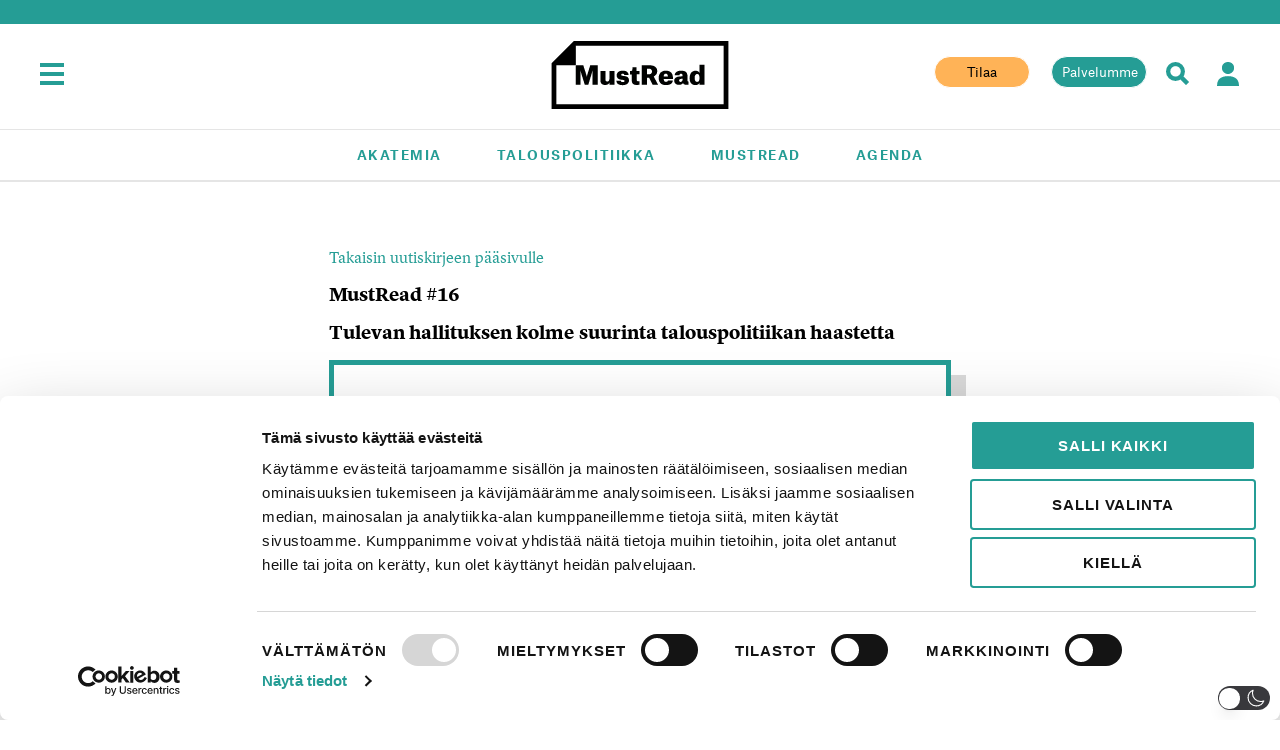

--- FILE ---
content_type: text/css
request_url: https://www.mustread.fi/app/themes/mustread/assets/css/main.min.css?ver=1760095588
body_size: 26081
content:
/*
    Theme Name: MustRead
    Theme URI: http://underscores.me/
    Author: Frantic
    Author URI: http://www.frantic.com/
    Description: Theme for <code>Must Read</code>
    Version: 1.0.0
    Text Domain: mustread

    MustRead is based on Underscores http://underscores.me/, (C) 2012-2015 Automattic, Inc.
    Underscores is distributed under the terms of the GNU GPL v2 or later.

    Normalizing styles have been helped along thanks to the fine work of
    Nicolas Gallagher and Jonathan Neal http://necolas.github.com/normalize.css/
*/
/*! Edited by Frantic, based on normalize.css v5.0.0 | MIT License | github.com/necolas/normalize.css */
/**
 * 1. Correct the line height in all browsers.
 * 2. Prevent adjustments of font size after orientation changes in
 *    IE on Windows Phone and in iOS.
 */
/* Document
     ========================================================================== */
html {
  line-height: 1.15;
  /* 1 */
  -ms-text-size-adjust: 100%;
  /* 2 */
  -webkit-text-size-adjust: 100%;
  /* 2 */ }

/* Sections
     ========================================================================== */
/**
 * Remove the margin in all browsers (opinionated).
 */
body {
  margin: 0; }

/**
 * Correct the font size and margin on `h1` elements within `section` and
 * `article` contexts in Chrome, Firefox, and Safari.
 */
h1 {
  font-size: 2em;
  margin: 0.67em 0; }

/* Grouping content
     ========================================================================== */
/**
 * 1. Add the correct box sizing in Firefox.
 * 2. Show the overflow in Edge and IE.
 */
hr {
  box-sizing: content-box;
  /* 1 */
  height: 0;
  /* 1 */
  overflow: visible;
  /* 2 */ }

/* Text-level semantics
     ========================================================================== */
/**
 * 1. Remove the gray background on active links in IE 10.
 * 2. Remove gaps in links underline in iOS 8+ and Safari 8+.
 */
a {
  background-color: transparent;
  /* 1 */
  -webkit-text-decoration-skip: objects;
  /* 2 */ }

/**
 * 1. Remove the bottom border in Firefox 39-.
 * 2. Add the correct text decoration in Chrome, Edge, IE, Opera, and Safari.
 */
abbr[title] {
  border-bottom: 0;
  /* 1 */
  text-decoration: underline;
  /* 2 */
  text-decoration: underline dotted;
  /* 2 */ }

/**
 * Add the correct font weight in Chrome, Edge, and Safari.
 */
b,
strong {
  font-weight: bolder; }

/**
 * 1. Correct the inheritance and scaling of font size in all browsers.
 * 2. Correct the odd `em` font sizing in all browsers.
 */
pre,
code,
kbd,
samp {
  font-family: monospace, monospace;
  /* 1 */
  font-size: 1em;
  /* 2 */ }

/**
 * Add the correct font style in Android 4.3-.
 */
dfn {
  font-style: italic; }

/**
 * Prevent `sub` and `sup` elements from affecting the line height in
 * all browsers.
 */
sub,
sup {
  font-size: 75%;
  line-height: 0;
  position: relative;
  vertical-align: baseline; }

sub {
  bottom: -0.25em; }

sup {
  top: -0.5em; }

/* Embedded content
     ========================================================================== */
/**
 * Remove the border on images inside links in IE 10-.
 */
img {
  border-style: none;
  vertical-align: bottom; }

/**
 * Hide the overflow in IE.
 */
svg:not(:root) {
  overflow: hidden; }

/* Forms
     ========================================================================== */
/**
 * 1. Change the font styles in all browsers (opinionated).
 * 2. Remove the margin in Firefox and Safari.
 */
button,
input,
optgroup,
select,
textarea {
  font-size: 100%;
  /* 1 */
  line-height: 1.15;
  /* 1 */
  margin: 0;
  /* 2 */ }

/**
 * Show the overflow in IE.
 * 1. Show the overflow in Edge.
 */
button,
input {
  /* 1 */
  overflow: visible; }

/**
 * Remove the inheritance of text transform in Edge, Firefox, and IE.
 * 1. Remove the inheritance of text transform in Firefox.
 */
button,
select {
  /* 1 */
  text-transform: none; }

/**
 * 1. Prevent a WebKit bug where (2) destroys native `audio` and `video`
 *    controls in Android 4.
 * 2. Correct the inability to style clickable types in iOS and Safari.
 */
button,
html [type='button'],
[type='reset'],
[type='submit'] {
  -webkit-appearance: button;
  /* 2 */ }

/**
 * Remove the inner border and padding in Firefox.
 */
button::-moz-focus-inner,
[type='button']::-moz-focus-inner,
[type='reset']::-moz-focus-inner,
[type='submit']::-moz-focus-inner {
  border-style: none;
  padding: 0; }

/**
 * Restore the focus styles unset by the previous rule.
 */
button:-moz-focusring,
[type='button']:-moz-focusring,
[type='reset']:-moz-focusring,
[type='submit']:-moz-focusring {
  outline: 1px dotted ButtonText; }

/**
 * Change the border, margin, and padding in all browsers (opinionated).
 */
fieldset {
  border: 1px solid #c0c0c0;
  margin: 0 2px;
  padding: 0.35em 0.625em 0.75em; }

/**
 * 1. Correct the text wrapping in Edge and IE.
 * 2. Correct the color inheritance from `fieldset` elements in IE.
 * 3. Remove the padding so developers are not caught out when they zero out
 *    `fieldset` elements in all browsers.
 */
legend {
  box-sizing: border-box;
  /* 1 */
  color: inherit;
  /* 2 */
  display: table;
  /* 1 */
  max-width: 100%;
  /* 1 */
  padding: 0;
  /* 3 */
  white-space: normal;
  /* 1 */ }

/**
 * 1. Add the correct vertical alignment in Chrome, Firefox, and Opera.
 */
progress {
  vertical-align: baseline;
  /* 1 */ }

/**
 * Remove the default vertical scrollbar in IE.
 */
textarea {
  overflow: auto; }

/**
 * 1. Add the correct box sizing in IE 10-.
 * 2. Remove the padding in IE 10-.
 */
[type='checkbox'],
[type='radio'] {
  box-sizing: border-box;
  /* 1 */
  padding: 0;
  /* 2 */ }

/**
 * Correct the cursor style of increment and decrement buttons in Chrome.
 */
[type='number']::-webkit-inner-spin-button,
[type='number']::-webkit-outer-spin-button {
  height: auto; }

/**
 * 1. Correct the odd appearance in Chrome and Safari.
 * 2. Correct the outline style in Safari.
 */
[type='search'] {
  -webkit-appearance: textfield;
  /* 1 */
  outline-offset: -2px;
  /* 2 */ }

/**
 * Remove the inner padding and cancel buttons in Chrome and Safari on macOS.
 */
[type='search']::-webkit-search-cancel-button,
[type='search']::-webkit-search-decoration {
  -webkit-appearance: none; }

/**
 * 1. Correct the inability to style clickable types in iOS and Safari.
 * 2. Change font properties to `inherit` in Safari.
 */
::-webkit-file-upload-button {
  -webkit-appearance: button;
  /* 1 */
  font: inherit;
  /* 2 */ }

/* Interactive
     ========================================================================== */
/*
 * Add the correct display in Edge, IE, and Firefox.
 */
details {
  display: block; }

/*
 * Add the correct display in all browsers.
 */
summary {
  display: list-item; }

/* Scripting
     ========================================================================== */
/**
 * Add the correct display in IE.
 */
template {
  display: none; }

/* Hidden
     ========================================================================== */
/**
 * Add the correct display in IE 10-.
 */
[hidden] {
  display: none; }

/*
    This font software is the property of Commercial Type.

    You may not modify the font software, use it on another website, or install it on a computer.

    License information is available at http://commercialtype.com/eula
    For more information please visit Commercial Type at http://commercialtype.com or email us at info[at]commercialtype.com

    Copyright (C) 2017 Schwartzco Inc.
    License: 1706-CAFUDC
*/
/* LYON TEXT */
@font-face {
  font-family: 'Lyon Text Web';
  src: url("../fonts/LyonText-BoldItalic-Web.eot");
  src: url("../fonts/LyonText/LyonText-BoldItalic-Web.eot?#iefix") format("embedded-opentype"), url("../fonts/LyonText/LyonText-BoldItalic-Web.woff2") format("woff2"), url("../fonts/LyonText/LyonText-BoldItalic-Web.woff") format("woff");
  font-weight: 700;
  font-style: italic;
  font-stretch: normal; }

@font-face {
  font-family: 'Lyon Text Web';
  src: url("../fonts/LyonText/LyonText-Bold-Web.eot");
  src: url("../fonts/LyonText/LyonText-Bold-Web.eot?#iefix") format("embedded-opentype"), url("../fonts/LyonText/LyonText-Bold-Web.woff2") format("woff2"), url("../fonts/LyonText/LyonText-Bold-Web.woff") format("woff");
  font-weight: 700;
  font-style: normal;
  font-stretch: normal; }

@font-face {
  font-family: 'Lyon Text Web';
  src: url("../fonts/LyonText/LyonText-RegularItalic-Web.eot");
  src: url("../fonts/LyonText/LyonText-RegularItalic-Web.eot?#iefix") format("embedded-opentype"), url("../fonts/LyonText/LyonText-RegularItalic-Web.woff2") format("woff2"), url("../fonts/LyonText/LyonText-RegularItalic-Web.woff") format("woff");
  font-weight: 400;
  font-style: italic;
  font-stretch: normal; }

@font-face {
  font-family: 'Lyon Text Web';
  src: url("../fonts/LyonText/LyonText-Regular-Web.eot");
  src: url("../fonts/LyonText/LyonText-Regular-Web.eot?#iefix") format("embedded-opentype"), url("../fonts/LyonText/LyonText-Regular-Web.woff2") format("woff2"), url("../fonts/LyonText/LyonText-Regular-Web.woff") format("woff");
  font-weight: 400;
  font-style: normal;
  font-stretch: normal; }

/* LYON DISPLAY */
@font-face {
  font-family: 'Lyon Display Web';
  src: url("../fonts/LyonDisplay/LyonDisplay-Black-Web.eot");
  src: url("../fonts/LyonDisplay/LyonDisplay-Black-Web.eot?#iefix") format("embedded-opentype"), url("../fonts/LyonDisplay/LyonDisplay-Black-Web.woff2") format("woff2"), url("../fonts/LyonDisplay/LyonDisplay-Black-Web.woff") format("woff");
  font-weight: 900;
  font-style: normal;
  font-stretch: normal; }

@font-face {
  font-family: 'Lyon Display Web';
  src: url("../fonts/LyonDisplay/LyonDisplay-Light-Web.eot");
  src: url("../fonts/LyonDisplay/LyonDisplay-Light-Web.eot?#iefix") format("embedded-opentype"), url("../fonts/LyonDisplay/LyonDisplay-Light-Web.woff2") format("woff2"), url("../fonts/LyonDisplay/LyonDisplay-Light-Web.woff") format("woff");
  font-weight: 300;
  font-style: normal;
  font-stretch: normal; }

/* ATLAS GROTESK */
@font-face {
  font-family: 'Atlas Grotesk Web';
  src: url("../fonts/AtlasGrotesk/AtlasGrotesk-Black-Web.eot");
  src: url("../fonts/AtlasGrotesk/AtlasGrotesk-Black-Web.eot?#iefix") format("embedded-opentype"), url("../fonts/AtlasGrotesk/AtlasGrotesk-Black-Web.woff2") format("woff2"), url("../fonts/AtlasGrotesk/AtlasGrotesk-Black-Web.woff") format("woff");
  font-weight: 900;
  font-style: normal;
  font-stretch: normal; }

@font-face {
  font-family: 'Atlas Grotesk Web';
  src: url("../fonts/AtlasGrotesk/AtlasGrotesk-Bold-Web.eot");
  src: url("../fonts/AtlasGrotesk/AtlasGrotesk-Bold-Web.eot?#iefix") format("embedded-opentype"), url("../fonts/AtlasGrotesk/AtlasGrotesk-Bold-Web.woff2") format("woff2"), url("../fonts/AtlasGrotesk/AtlasGrotesk-Bold-Web.woff") format("woff");
  font-weight: 700;
  font-style: normal;
  font-stretch: normal; }

@font-face {
  font-family: 'Atlas Grotesk Web';
  src: url("../fonts/AtlasGrotesk/AtlasGrotesk-Regular-Web.eot");
  src: url("../fonts/AtlasGrotesk/AtlasGrotesk-Regular-Web.eot?#iefix") format("embedded-opentype"), url("../fonts/AtlasGrotesk/AtlasGrotesk-Regular-Web.woff2") format("woff2"), url("../fonts/AtlasGrotesk/AtlasGrotesk-Regular-Web.woff") format("woff");
  font-weight: 400;
  font-style: normal;
  font-stretch: normal; }

html {
  font-family: "Lyon Text Web", "Garamond", "Times", "Times New Roman", serif; }

body,
button,
input,
select,
textarea {
  color: #000;
  line-height: 1.4285714286; }

p {
  margin: auto auto 1em;
  word-spacing: 0.075em; }

abbr {
  border-bottom: 1px dotted #666;
  cursor: help; }

address {
  margin: 0 0 1.5em; }

blockquote, q {
  margin: 2.0625rem 0 2.9375rem;
  font-family: "Lyon Display Web", "Garamond", "Times", "Times New Roman", serif;
  font-size: 1.6875rem;
  font-weight: 300;
  line-height: 1.15384615385em;
  color: #259d95; }
  @media (min-width: 56.25em) {
    blockquote, q {
      margin: 3rem 3.5rem 3.3125rem 3.75rem;
      font-size: 2.4375rem; } }
  blockquote > p, q > p {
    font-size: inherit;
    line-height: inherit; }

kbd, var {
  font-family: "Monaco", "Consolas", "Andale Mono", "DejaVu Sans Mono", monospace;
  font-size: 0.9375rem; }

dfn, cite, em, i {
  font-style: italic; }

pre, code {
  background: #eee;
  font-family: "Courier 10 Pitch", "Courier", monospace;
  font-size: 0.85rem;
  line-height: 1.6;
  margin-bottom: 1.6em;
  max-width: 100%;
  overflow: auto;
  padding: 1.6em;
  display: block;
  white-space: pre; }

mark, ins {
  background: #fff9c0;
  text-decoration: none; }

small {
  font-size: 80%; }

.lead {
  margin-bottom: 0.75rem;
  font-family: "Lyon Display Web", "Garamond", "Times", "Times New Roman", serif;
  font-size: 1.1875em;
  font-weight: 300;
  line-height: 1.13043478261em; }
  @media (min-width: 56.25em) {
    .lead {
      margin-bottom: 0.625rem;
      font-size: 1.4375em; } }
  .lead p {
    margin: 0; }

.article__content > p,
.article__content > ul,
.article__content > ol, .paywall__text, .paywall__footer {
  font-size: 1rem;
  line-height: 1.57894736842em; }
  @media (min-width: 56.25em) {
    .article__content > p,
    .article__content > ul,
    .article__content > ol, .paywall__text, .paywall__footer {
      font-size: 1.125rem; } }

.first-word {
  font-family: "Atlas Grotesk Web", "Helvetica", "Arial", sans-serif;
  font-size: 0.6875rem;
  font-weight: 900;
  letter-spacing: 0.125em;
  text-transform: uppercase; }
  @media (min-width: 56.25em) {
    .first-word {
      font-size: 0.75rem; } }

.quote {
  font-style: italic;
  color: #259d95; }

.disclaimer {
  font-size: 0.8rem;
  color: #4d4d4d; }

.emphasize {
  font-weight: bold; }

.emphasize--positive {
  color: #259d95; }

.emphasize--negative {
  color: #a04b47; }

.align-left {
  text-align: left; }

.blue-text {
  color: #294c69; }

h1,
h2,
h3,
h4,
h5,
h6 {
  clear: both; }

h1,
h2,
h3 {
  margin: 0 0 0.5em;
  font-family: "Lyon Display Web", "Garamond", "Times", "Times New Roman", serif;
  font-weight: 900;
  text-rendering: optimizeLegibility; }

h4,
h5,
h6 {
  font-family: "Atlas Grotesk Web", "Helvetica", "Arial", sans-serif; }

h1 {
  margin-bottom: 0.304347826087em;
  font-size: 1.4375rem;
  line-height: 1.15384615385em; }
  @media (min-width: 56.25em) {
    h1 {
      margin-bottom: 0.435897435897em;
      font-size: 2.4375rem; } }

h2 {
  font-size: 1.25rem;
  line-height: 1.15384615385em; }
  @media (min-width: 56.25em) {
    h2 {
      font-size: 1.75rem; } }

.page-title--article:first-child {
  margin-top: 3rem; }
  @media (min-width: 56.25em) {
    .page-title--article:first-child {
      margin-top: 3.25rem; } }

.page-title--highlighted {
  margin-bottom: 0;
  font-family: "Atlas Grotesk Web", "Helvetica", "Arial", sans-serif;
  font-size: 1.75rem; }
  @media (min-width: 40em) {
    .page-title--highlighted {
      font-size: 2.1875rem; } }
  @media (min-width: 56.25em) {
    .page-title--highlighted {
      font-size: 2.9375rem; } }

.page-description {
  margin: 0.652173913043em 0 0;
  font-family: "Lyon Display Web", "Garamond", "Times", "Times New Roman", serif;
  font-size: 1rem;
  font-weight: 300; }
  @media (min-width: 40em) {
    .page-description {
      font-size: 1.25rem; } }
  @media (min-width: 56.25em) {
    .page-description {
      font-size: 1.4375rem; } }
  .page-description > p {
    margin: 0; }

.secondary-heading {
  margin-bottom: 0.69696969697em;
  font-family: "Atlas Grotesk Web", "Helvetica", "Arial", sans-serif;
  font-size: 1.1875em;
  line-height: 1.21212121212em;
  text-align: center;
  color: #259d95; }
  @media (min-width: 56.25em) {
    .secondary-heading {
      font-size: 2.0625rem; } }

.screen-reader-text, .gfield_radio input, .gfield_checkbox input, .discount-disclaimer input, .gform_validation_container {
  clip: rect(1px, 1px, 1px, 1px);
  position: absolute !important;
  height: 0.0625rem;
  width: 0.0625rem;
  overflow: hidden; }

.screen-reader-focus:hover, .screen-reader-focus:active, .screen-reader-focus:focus {
  background-color: #f1f1f1;
  border-radius: 0.1875rem;
  box-shadow: 0 0 0.125rem 0.125rem rgba(0, 0, 0, 0.6);
  clip: auto !important;
  color: #21759b;
  display: block;
  font-size: 0.0546875rem;
  font-weight: bold;
  height: auto;
  left: 0.3125rem;
  line-height: normal;
  padding: 0.9375rem 1.4375rem 0.875rem;
  text-decoration: none;
  top: 0.3125rem;
  width: auto;
  z-index: 100000; }

.gfield_radio label::before, .gfield_checkbox label::before, .discount-disclaimer label::before, .navi--next-prev::before, .header--receipt::before, .receipt-info::before, .gfield_radio label::after, .gfield_checkbox label::after, .discount-disclaimer label::after, .navi--next-prev::after, .header--receipt::after, .receipt-info::after {
  content: '';
  display: table; }

.gfield_radio label::after, .gfield_checkbox label::after, .discount-disclaimer label::after, .navi--next-prev::after, .header--receipt::after, .receipt-info::after {
  clear: both; }

.show-in-print {
  display: none; }

.hidden-by-default,
.hidden {
  display: none; }

.small-font {
  font-size: 0.8em; }

.align-right {
  text-align: right; }

.nobr {
  white-space: nowrap; }

html {
  box-sizing: border-box; }

*,
*::before,
*::after {
  box-sizing: inherit; }

body {
  background: #fff; }

.body__mobile-app {
  border-top: 0; }

hr {
  background-color: #ccc;
  border: 0;
  height: 0.0625rem;
  margin-bottom: 1.5em; }

a {
  color: #259d95;
  text-decoration: none; }
  a:hover, a:focus, a:active {
    color: #ffb357; }
  a:hover, a:active {
    outline: 0; }

a:focus,
button:focus,
input:focus {
  outline: thin dotted; }

.link, .article__content > p a,
.article__content li a {
  color: #000;
  border-bottom: 1px solid #259d95; }
  .link:hover, .article__content > p a:hover,
  .article__content li a:hover, .link:focus, .article__content > p a:focus,
  .article__content li a:focus, .link:active, .article__content > p a:active,
  .article__content li a:active {
    color: #259d95; }

.article__content > p a:visited,
.article__content li a:visited {
  color: #888; }

.article__content > p a:hover,
.article__content li a:hover, .article__content > p a:focus,
.article__content li a:focus, .article__content > p a:active,
.article__content li a:active {
  color: #259d95; }

button,
input[type='button'],
input[type='reset'],
input[type='submit'],
.btn, .button-primary, .gform_footer .gform_button {
  display: block;
  max-width: 22.3125rem;
  margin: 0 auto;
  border-radius: 0;
  font-family: "Atlas Grotesk Web", "Helvetica", "Arial", sans-serif;
  font-size: 0.8125rem;
  font-weight: 900;
  line-height: normal;
  letter-spacing: 0.054375rem;
  text-align: center;
  text-decoration: none;
  text-transform: uppercase;
  cursor: pointer; }
  button.state-disabled,
  input.state-disabled[type='button'],
  input.state-disabled[type='reset'],
  input.state-disabled[type='submit'],
  .state-disabled.btn, .state-disabled.button-primary, .gform_footer .state-disabled.gform_button {
    cursor: default; }

.btn--primary, .button-primary, .gform_footer .gform_button {
  -webkit-font-smoothing: antialiased;
  -moz-osx-font-smoothing: grayscale;
  padding: 1.125rem;
  border: 0;
  background: #259d95; }
  .btn--primary, .button-primary, .gform_footer .gform_button, .btn--primary:link, .button-primary:link, .gform_footer .gform_button:link, .btn--primary:visited, .button-primary:visited, .gform_footer .gform_button:visited {
    color: #fff; }
  .btn--primary:hover, .button-primary:hover, .gform_footer .gform_button:hover {
    background: #ffb357;
    color: #fff; }
  .btn--primary:active, .button-primary:active, .gform_footer .gform_button:active, .btn--primary:focus, .button-primary:focus, .gform_footer .gform_button:focus {
    background: #13726c; }
  .state-disabled.btn--primary, .state-disabled.button-primary, .gform_footer .state-disabled.gform_button {
    background: #d9d9d9; }

.btn--secondary {
  padding: 1rem;
  border: 2px solid #259d95;
  background: transparent; }
  .btn--secondary, .btn--secondary:link, .btn--secondary:visited {
    color: #259d95; }
  .btn--secondary:hover {
    border-color: #ffb357;
    color: #ffb357; }
  .btn--secondary:active, .btn--secondary:focus {
    border-color: #13726c;
    color: #13726c; }
  .state-disabled.btn--secondary {
    border-color: #d9d9d9;
    color: #d9d9d9; }

.btn--block, .gform_footer .gform_button {
  display: block;
  width: 100%;
  margin-top: 0.8125rem; }

.btn--order:hover span {
  color: #fff; }

.btn--order__text {
  display: block; }

.btn--order__price {
  display: block; }

.btn--order__offer {
  display: block;
  font-size: 1rem;
  color: #ffb357; }

.btn--order__disabled {
  text-decoration: line-through; }

.btn--cancel-subscription {
  color: #ffb357; }

.button-group {
  margin-top: 2.8125rem; }

ul {
  list-style: disc; }

ol {
  list-style: decimal; }

li > ul,
li > ol {
  margin-bottom: 0;
  margin-left: 1.5em; }

dt {
  font-weight: bold; }

dd {
  margin: 0 1.5em 1.5em; }

.gform_fields, .gfield_radio,
.gfield_checkbox, .share-links {
  padding-left: 0;
  margin: 0;
  list-style: none; }

.list-inline > li {
  display: inline-block; }

table {
  margin: 0 0 1.5em;
  width: 100%; }

.validation_message {
  color: #ffb357; }

.error-notification, .validation_error, .overlay__notification, .info-notification, .gform_confirmation_wrapper {
  margin-bottom: 1rem;
  padding: 0.75em 0.95em;
  font-family: "Atlas Grotesk Web", "Helvetica", "Arial", sans-serif;
  font-size: 0.9375rem;
  font-weight: bold;
  line-height: 1.4em;
  text-align: center; }

.error-notification, .validation_error, .overlay__notification {
  -webkit-font-smoothing: antialiased;
  -moz-osx-font-smoothing: grayscale;
  background: #ffb357;
  color: #fff; }
  .error-notification a:hover, .validation_error a:hover, .overlay__notification a:hover, .error-notification a:focus, .validation_error a:focus, .overlay__notification a:focus, .error-notification a:active, .validation_error a:active, .overlay__notification a:active {
    color: #000; }

.info-notification, .gform_confirmation_wrapper {
  padding: 2.1875rem 1.25rem;
  border: 2px solid #259d95;
  font-size: 1.125rem;
  color: #259d95; }

.grid-wrap {
  margin-left: -1em;
  overflow: hidden;
  clear: both; }

.grid-col {
  float: left;
  padding-left: 1em;
  width: 100%;
  box-sizing: border-box; }

.large-gutter {
  margin-left: -2em; }
  .large-gutter .grid-col {
    padding-left: 2em; }

.half-gutter {
  margin-left: -0.5em; }
  .half-gutter .grid-col {
    padding-left: 0.5em; }

.no-gutter {
  margin-left: 0; }
  .no-gutter .grid-col {
    padding-left: 0; }

.reset-gutter {
  margin-left: -1em; }
  .reset-gutter .grid-col {
    padding-left: 1em; }

li.grid-col {
  margin-left: 0;
  margin-bottom: 0; }

.col-full,
.col-set-full .grid-col {
  width: 100%; }

.col-one-half,
.col-set-one-half .grid-col {
  width: 50%; }

.col-one-third,
.col-set-one-third .grid-col {
  width: 33.333%; }

.col-one-quarter,
.col-set-one-quarter .grid-col {
  width: 25%; }

.col-one-fifth,
.col-set-one-fifth .grid-col {
  width: 20%; }

.col-two-thirds {
  width: 66.666%; }

.col-three-quarters {
  width: 75%; }

@media only screen and (min-width: 40em) {
  .bp1-col-full,
  .bp1-col-set-full .grid-col {
    width: 100%; }
  .bp1-col-one-half,
  .bp1-col-set-one-half .grid-col {
    width: 50%; }
  .bp1-col-one-third,
  .bp1-col-set-one-third .grid-col {
    width: 33.333%; }
  .bp1-col-one-quarter,
  .bp1-col-set-one-quarter .grid-col {
    width: 25%; }
  .bp1-col-one-fifth,
  .bp1-col-set-one-fifth .grid-col {
    width: 20%; }
  .bp1-col-two-thirds {
    width: 66.666%; }
  .bp1-col-three-quarters {
    width: 75%; } }

@media only screen and (min-width: 56.25em) {
  .bp2-col-full,
  .bp2-col-set-full .grid-col {
    width: 100%; }
  .bp2-col-one-half,
  .bp2-col-set-one-half .grid-col {
    width: 50%; }
  .bp2-col-one-third,
  .bp2-col-set-one-third .grid-col {
    width: 33.333%; }
  .bp2-col-one-quarter,
  .bp2-col-set-one-quarter .grid-col {
    width: 25%; }
  .bp2-col-one-fifth,
  .bp2-col-set-one-fifth .grid-col {
    width: 20%; }
  .bp2-col-two-thirds {
    width: 66.666%; }
  .bp2-col-three-quarters {
    width: 75%; } }

@media only screen and (min-width: 62.5em) {
  .bp3-col-full,
  .bp3-col-set-full .grid-col {
    width: 100%; }
  .bp3-col-one-half,
  .bp3-col-set-one-half .grid-col {
    width: 50%; }
  .bp3-col-one-third,
  .bp3-col-set-one-third .grid-col {
    width: 33.333%; }
  .bp3-col-one-quarter,
  .bp3-col-set-one-quarter .grid-col {
    width: 25%; }
  .bp3-col-one-fifth,
  .bp3-col-set-one-fifth .grid-col {
    width: 20%; }
  .bp3-col-two-thirds {
    width: 66.666%; }
  .bp3-col-three-quarters {
    width: 75%; } }

@media only screen and (min-width: 75em) {
  .bp4-col-full,
  .bp4-col-set-full .grid-col {
    width: 100%; }
  .bp4-col-one-half,
  .bp4-col-set-one-half .grid-col {
    width: 50%; }
  .bp4-col-one-third,
  .bp4-col-set-one-third .grid-col {
    width: 33.333%; }
  .bp4-col-one-quarter,
  .bp4-col-set-one-quarter .grid-col {
    width: 25%; }
  .bp4-col-one-fifth,
  .bp4-col-set-one-fifth .grid-col {
    width: 20%; }
  .bp4-col-two-thirds {
    width: 66.666%; }
  .bp4-col-three-quarters {
    width: 75%; } }

.container, .container-header-footer, .container-full, .container-large, .container-med, .container-small, .container-smallest, .container-article, .newsletter-header-container {
  margin: 0 auto;
  padding: 0 0.9375em; }

.container {
  max-width: 69.375rem; }

.container-header-footer {
  max-width: 76.875em; }

.container-full {
  max-width: 80rem;
  padding: 0; }
  @media (min-width: 56.25em) and (max-height: 50em) {
    .container-full {
      max-width: 70.625em; } }

.container-large {
  max-width: 57rem; }

.container-med {
  max-width: 47.5rem; }

.container-small {
  max-width: 44.5625rem; }

.container-smallest {
  max-width: 38.875rem;
  padding: 0; }

.container-article {
  padding: 0 0.9375em; }
  @media (min-width: 23em) {
    .container-article {
      padding: 0 1.5625em; } }
  @media (min-width: 60em) {
    .container-article {
      padding: 0; } }

.container-article--smallest {
  max-width: 38.875rem; }

DIV.magnifier {
  font-size: 1.125rem;
  margin-bottom: 15px;
  transition: 2s all ease;
  padding-left: 10px;
  width: 100%;
  border-left: 20px solid transparent;
}

DIV.magnifier:hover {
  transform: scale(1);
  width: 100%;
  border-left: 20px solid #239D95;
}

.spin:hover {
  display: inline-block;
  animation: rotation 0.3s linear;
}

@keyframes rotation {
  100% {
    transform: rotate(360deg);
  }
}



.mr-bg-color {
  &.article {
    background-color: #259D95;
  }
  &.container-article {
    background-color: #FFFFFF;
    padding: 5px 20px 20px 20px;
  }
  
}

.site-header,
.site-content,
.site-footer {
  clear: both; }

.page-links {
  clear: both;
  margin: 0 0 1.5em; }

.not-found {
  padding: 1.875em 0 2.5em;
  text-align: center; }

.load-more-container {
  margin-bottom: 1.5625rem; }

.frontpage-container {
  max-width: 80rem;
  margin: 0 auto; }
  .frontpage-container .sidebar-frontpage {
    display: none; }
  @media (min-width: 56.25em) {
    .frontpage-container .site-main {
      width: 100%; }
    .frontpage-container .sidebar-frontpage {
      display: block;}
    .frontpage-container .mobile-newsletter-teasers {
      display: none; } }

.site-main.main-top {
  display: flex;
  width: 100%;
}
.site-main.main-top > div {
  display: none;
}
.site-main.main-top > div:first-child {
  display: block;
  width: 100%;
}
@media (min-width: 56.25em) {
  .site-main.main-top > div {
    display: block;
    flex: 1;
  }
  .site-main.main-top > div:first-child {
    flex-grow: 3;
  }
}

DIV.grid-view {
    display: block;
  }
@media (min-width: 56.25em) {
  DIV.grid-view {
    display: grid;
    grid-template-columns: 300px 300px 300px;
    grid-template-rows: auto;
  }
  DIV.js-feed-container:has(DIV.grid-view) {
    margin: 0 1em;
    padding: 0;
  }
  DIV.js-feed-container:has(DIV.grid-view) DIV.teaser--default__content {
    min-width: 100px;
  }
  ASIDE.sidebar-frontpage {
    padding-top: 0;
    padding-bottom: 0;
  }
}
@media (min-width: 67.5em) {
  DIV.grid-view {
    display: grid;
    grid-template-columns: 315px 315px 315px 315px;
    grid-template-rows: auto;
  }
}

input[type='text'],
input[type='email'],
input[type='url'],
input[type='password'],
input[type='search'],
textarea {
  display: block;
  width: 100%;
  margin-bottom: 0.75rem;
  padding: 0.75em 0.95em;
  border: 2px solid #d9d9d9;
  border-radius: 0;
  font-family: "Lyon Text Web", "Garamond", "Times", "Times New Roman", serif;
  font-size: 1rem;
  background: #fff;
  color: #000;
  -webkit-appearance: none;
          appearance: none; }
  input:focus[type='text'],
  input:focus[type='email'],
  input:focus[type='url'],
  input:focus[type='password'],
  input:focus[type='search'],
  textarea:focus {
    outline: solid 3px #259d95; }

textarea {
  overflow: auto;
  width: 100%;
  max-width: 100%; }

input[readonly] {
  color: #d9d9d9; }

.gfield_radio label, .gfield_checkbox label, .discount-disclaimer label {
  font-weight: normal;
  line-height: 1.5625rem; }
  .gfield_radio label::before, .gfield_checkbox label::before, .discount-disclaimer label::before {
    content: '';
    float: left;
    width: 1.4375rem;
    height: 1.4375rem;
    margin: 0.125rem 0.4375rem 0 0;
    border: 2px solid #d9d9d9; }
  .gfield_radio label:hover::before, .gfield_checkbox label:hover::before, .discount-disclaimer label:hover::before {
    border-color: #259d95; }

.gfield_radio label::before {
  border-radius: 50%; }

.gfield_radio input:checked ~ label::before {
  border-color: #259d95;
  border-width: 0.4375rem; }

.gfield_checkbox label::before, .discount-disclaimer label::before {
  background-repeat: no-repeat;
  background-position: center 45%;
  background-size: 1.125rem 0.875rem; }

.gfield_checkbox input:checked ~ label::before, .discount-disclaimer input:checked ~ label::before {
  border-color: #259d95;
  background-color: #259d95;
  background-image: url("[data-uri]"); }

label,
.label, .gift-order-radio-buttons h3, .gift-order-radio-label {
  display: block;
  margin: 0 0 0.4375rem;
  font-family: "Atlas Grotesk Web", "Helvetica", "Arial", sans-serif;
  font-size: 0.6875rem;
  font-weight: bold;
  line-height: normal;
  letter-spacing: 0.0672727272727em;
  text-transform: uppercase;
  cursor: pointer; }

.label--inactive {
  cursor: default; }

.main-field {
  text-align: center; }

.main-field__value {
  margin-top: 1.0625rem;
  font-size: 1.4375rem;
  color: rgba(0, 0, 0, 0.6); }

.registration__terms > label {
  display: none; }

.button-primary {
  width: 100%; }

.login-remember input {
  margin-right: 0.4375rem; }

.gform_wrapper {
  max-width: 21.6875rem;
  margin: 0 auto;
  padding-bottom: 3.75rem;
  font-family: "Atlas Grotesk Web", "Helvetica", "Arial", sans-serif; }
  .gform_wrapper:nth-child(n+1) {
    padding-top: 3.75rem; }

.gform_confirmation_wrapper {
  margin-bottom: 3.75rem; }
  .gform_confirmation_wrapper:nth-child(n+1) {
    margin-top: 3.75rem; }

.gsection {
  margin-top: 1.875rem; }

.gsection_title {
  margin-bottom: 0.789473684211em;
  font-family: "Atlas Grotesk Web", "Helvetica", "Arial", sans-serif;
  font-size: 1.1875rem;
  font-weight: 900; }

.gfield_label:empty {
  display: none; }

.gfield_radio,
.gfield_checkbox {
  margin-bottom: 0.75rem; }
  .gfield_radio label,
  .gfield_checkbox label {
    font-size: 0.8125rem;
    font-weight: 400;
    letter-spacing: normal;
    text-transform: none; }

.ginput_container_password .ginput_left label {
  display: none; }

.gfield_password_strength {
  margin-bottom: 0.875rem;
  padding: 0.5rem;
  text-align: center;
  font-family: "Atlas Grotesk Web", "Helvetica", "Arial", sans-serif;
  font-size: 0.6875rem;
  letter-spacing: 0.0672727272727em;
  text-transform: uppercase;
  border: 2px solid rgba(0, 0, 0, 0.12);
  color: #000; }
  .gfield_password_strength.bad {
    background-color: #ffb78c; }
  .gfield_password_strength.good {
    background-color: #ffec8b; }
  .gfield_password_strength.short, .gfield_password_strength.mismatch {
    background-color: #ffa0a0; }
  .gfield_password_strength.strong {
    background-color: #c3ff88; }

.gfield_required {
  margin-left: 0.3em; }

.gfield_error input,
.gfield_error select,
.gfield_error textarea {
  border: 2px solid #ffb357; }

.validation_message {
  margin: -0.3125rem 0 0.875rem;
  font-size: 0.875rem; }

.gform_footer .gform_button {
  margin-top: 1.5625rem; }

.gfield_visibility_hidden {
  display: none; }

.gform_ajax_spinner {
  display: none; }

.gform_button[disabled], .gform_button[disabled]:hover {
  background-color: #94c7c4; }

.email_address input:disabled {
  color: #aaa; }

#gform_wrapper_5 {
  max-width: none; }

.field_sublabel_below > label {
  margin-top: 2rem; }

.gift-order-radio-buttons {
  margin: 1rem 0 2rem; }

.gift-order--image {
  display: none; }
  @media (min-width: 40em) {
    .gift-order--image {
      display: block;
      width: 6.25rem; } }

.gift-order--image__left {
  float: left;
  margin: 0 2rem 0 0; }

.gift-order--image__right {
  float: right;
  margin: 0 0 0 2rem; }

.payment-info__container {
  margin-bottom: 3rem; }

.payment-info__container h2 {
  margin-top: 2rem; }

.payment-info__change-card {
  cursor: pointer; }

.payment-info__table {
  border-collapse: collapse; }

.payment-info__table td {
  border: 1px solid #d9d9d9;
  padding: 0.5rem;
  vertical-align: top; }

.payment-info__table td:last-child {
  text-align: right; }

.payment-info__update-card {
  text-align: right; }

.payment-info__update-card span {
  font-size: 0.8rem; }

.payment-info__creditcard, .payment-info__expiredate {
  font-family: "Monaco", "Consolas", "Andale Mono", "DejaVu Sans Mono", monospace; }

.order-history {
  border-collapse: collapse; }

.order-history th {
  border-bottom: 1px solid #000; }

.order-history td {
  border-bottom: 1px solid #d9d9d9; }

.order-history td, .order-history th {
  text-align: right;
  padding: 0.2rem 0; }

.order-history td:nth-child(-n+2), .order-history th:nth-child(-n+2) {
  text-align: left; }

.order-history .order-history__item--no-items {
  font-style: italic; }

.discount-disclaimer__error {
  border: 2px solid #ffb357;
  padding: 1rem; }

.discount__constrained {
  max-width: 22.3125rem;
  margin: 2rem auto; }

.discount-codes__form {
  display: grid;
  grid-template-columns: 4fr 1fr; }

input[type='text'].discount-codes__code {
  margin-bottom: 0;
  text-transform: uppercase; }

.ruler {
  text-align: center;
  font-style: italic;
  font-weight: normal;
  overflow: hidden;
  margin: 2rem 0; }
  .ruler::before, .ruler::after {
    background-color: #000;
    content: '';
    display: inline-block;
    height: 0.0625rem;
    position: relative;
    vertical-align: middle;
    width: 50%; }
  .ruler::before {
    right: 0.5em;
    margin-left: -50%; }
  .ruler::after {
    left: 0.5em;
    margin-right: -50%; }

.page-content .wp-smiley,
.entry-content .wp-smiley,
.comment-content .wp-smiley {
  border: 0;
  margin-bottom: 0;
  margin-top: 0;
  padding: 0; }

figure {
  margin: 0;
  line-height: 0; }
  figure figcaption {
    line-height: normal; }

img {
  height: auto;
  max-width: 100%; }

.alignleft {
  margin: 0 0 1em; }
  @media (min-width: 28.125em) {
    .alignleft {
      float: left;
      margin-right: 1.5em; } }

.alignright {
  margin: 0 0 1em; }
  @media (min-width: 28.125em) {
    .alignright {
      float: right;
      margin-left: 1.5em; } }

.aligncenter {
  display: block;
  margin: 0 auto 1em; }

@media (min-width: 28.125em) {
  .size-thumbnail {
    max-width: 33%; } }

@media (min-width: 56.25em) {
  .size-thumbnail {
    max-width: 50%; } }

@media (min-width: 28.125em) {
  .size-medium {
    max-width: 50%; } }

@media (min-width: 56.25em) {
  .size-medium {
    max-width: 66%; } }

.image-ball {
  border-radius: 50%;
  border: 4px solid #13202A;
  background-color: #FFFFFF;
  color: #13202A; }

embed,
iframe,
object {
  max-width: 100%; }

.embed-container {
  position: relative;
  padding-bottom: 56.25%;
  height: 0;
  overflow: hidden;
  max-width: 100%; }
  .embed-container iframe,
  .embed-container object,
  .embed-container embed {
    position: absolute;
    top: 0;
    left: 0;
    width: 100%;
    height: 100%; }

.in-page-nav {
  margin: 4rem 0 1rem; }

.in-page-nav--link {
  font-family: "Atlas Grotesk Web", "Helvetica", "Arial", sans-serif;
  font-weight: bold;
  text-transform: uppercase;
  font-size: 0.9rem;
  letter-spacing: 0.05rem;
  margin: 0 1rem;
  cursor: pointer; }

.in-page-nav--link:first-child {
  margin-left: 0; }

.in-page-nav--link.active {
  border-bottom: 2px solid #259d95; }

.in-page-nav--link.active:hover {
  border-bottom: 2px solid #ffb357; }

.nav,
.nav__submenu {
  list-style-type: none;
  margin: 0;
  padding: 0; }

.nav-toggle {
  position: relative;
  display: block;
  max-width: none;
  padding: 0;
  border: 0;
  background: transparent;
  font-size: 0.625rem;
  font-weight: normal;
  text-transform: none;
  color: #259d95; }
  .nav-toggle.state-active {
    color: #ffb357; }

.nav-toggle--primary {
  width: 100%;
  padding: 1.3125rem 0.9375rem;
  font-weight: bold;
  letter-spacing: 0.1rem;
  text-transform: uppercase;
  text-align: left; }
  @media (min-width: 23em) {
    .nav-toggle--primary {
      padding: 1.3125rem 1.75rem; } }
  @media (min-width: 56.25em) {
    .nav-toggle--primary {
      display: none; } }
  .nav-toggle--primary::after {
    content: '';
    float: right;
    width: 0;
    height: 0;
    margin-top: 0.3125rem;
    border-style: solid;
    border-width: 5px 5px 0;
    border-color: #259d95 transparent transparent;
    vertical-align: 10%; }
  .nav-toggle--primary.state-active::after {
    margin-top: 0.25rem;
    border-width: 0 5px 5px;
    border-color: transparent transparent #ffb357; }

.nav-toggle--secondary,
.nav-toggle--search,
.nav-toggle--profile,
.nav-toggle--action {
  margin-top: 1.6875rem;
  position: absolute; }
  @media (min-width: 56.25em) {
    .nav-toggle--secondary,
    .nav-toggle--search,
    .nav-toggle--profile,
    .nav-toggle--action {
      margin-top: 2.375rem; } }

.nav-toggle--secondary::before,
.nav-toggle--search::after,
.nav-toggle--profile::after {
  content: '';
  display: inline-block;
  width: 1rem;
  height: 1rem;
  background: no-repeat center center / contain; }
  @media (min-width: 56.25em) {
    .nav-toggle--secondary::before,
    .nav-toggle--search::after,
    .nav-toggle--profile::after {
      width: 1.5rem;
      height: 1.5rem; } }

.nav-toggle--secondary {
  left: 0; }
  @media (min-width: 23em) {
    .nav-toggle--secondary {
      left: 0.8125rem; } }
  @media (min-width: 78em) {
    .nav-toggle--secondary {
      left: 0; } }
  .nav-toggle--secondary::before {
    float: left;
    background-image: url("[data-uri]"); }
  .nav-toggle--secondary:hover::before {
    background-image: url("[data-uri]"); }

.nav-toggle--secondary-inverted::before {
  background-image: url("[data-uri]"); }

.nav-toggle--secondary-inverted:hover::before {
  background-image: url("[data-uri]"); }

.nav-toggle--secondary-close::before {
  background-image: url("[data-uri]"); }

.nav-toggle--secondary-close:hover::before {
  background-image: url("[data-uri]"); }

.nav-toggle--profile {
  right: 0; }
  @media (min-width: 23em) {
    .nav-toggle--profile {
      right: 0.8125rem; } }
  @media (min-width: 78em) {
    .nav-toggle--profile {
      right: 0; } }
  .nav-toggle--profile::after {
    float: right;
    background-image: url("[data-uri]"); }
  .nav-toggle--profile:hover::after {
    background-image: url("[data-uri]"); }

.nav-toggle--action {
  border-radius: 20px;
    font-size: 0.8rem;
    border: 1px solid #FFFFFF;
    color: #FFFFFF;
    background-color: #259D95;    
    right: 5.824rem;
    margin-top: 2rem;
    text-align: center; }
  @media (min-width: 23em) {
    .nav-toggle--action {
      font-size: 0.6rem;
      right: 4.824rem;
      width: 4.5rem;
      padding: 5px;
      margin-top: 2.2rem; } }
  @media (min-width: 43.75em) {
    .nav-toggle--action {
      right: 5.824rem;
      margin-top: 1.4rem; } }
  @media (min-width: 56.25em) {
    .nav-toggle--action {
      font-size: 0.8rem;
      right: 5.824rem;
      width: 6rem;
      padding: 6px 10px;
      margin-top: 2rem; } }
  .nav-toggle--action:hover {
    background-color: #ffb357; 
    color: #FFFFFF; }

.nav-toggle--order {
  right: 13.124rem;
  background-color: #ffb357;
  color: #000000; }
  @media (min-width: 23em) {
    .nav-toggle--order {
      right: 4.824rem;
      margin-top: 0.4rem; } }
  @media (min-width: 43.75em) {
    .nav-toggle--order {
      right: 11.124rem;
      margin-top: 1.4rem; } }
  @media (min-width: 56.25em) {
    .nav-toggle--order {
      right: 13.124rem;
      margin-top: 2rem; } }
  .nav-toggle--order::after {
    float: right; }
  .nav-toggle--order:hover {
    background-color: #259D95; 
    color: #FFFFFF; }

.nav-toggle--profile-inverted::after {
  background-image: url("[data-uri]"); }

.nav-toggle--profile-close::after {
  background-image: url("[data-uri]"); }

.nav-toggle--profile-close:hover::after {
  background-image: url("[data-uri]"); }

.nav-toggle--search {
  right: 1.875rem;
  text-align: right; }
  @media (min-width: 23em) {
    .nav-toggle--search {
      right: 3.4375rem; } }
  @media (min-width: 78em) {
    .nav-toggle--search {
      right: 3.125rem; } }
  .nav-toggle--search::after {
    float: right;
    background-image: url("[data-uri]"); }
  .nav-toggle--search:hover::after {
    background-image: url("[data-uri]"); }

.nav-toggle--search-inverted::after {
  background-image: url("[data-uri]"); }

.nav-toggle--search-close::after {
  background-image: url("[data-uri]"); }

.nav-toggle--search-close:hover::after {
  background-image: url("[data-uri]"); }

.nav-toggle--inverted {
  color: #fff; }

.nav-toggle__text {
  display: none;
  position: absolute;
  line-height: 1em; }
  @media (min-width: 56.25em) {
    .nav-toggle__text {
      font-size: 1rem;
      line-height: normal;
      white-space: nowrap; } }
  .nav-toggle:focus .nav-toggle__text,
  .nav-toggle:hover .nav-toggle__text,
  .state-touch .nav-toggle__text {
    display: inline-block; }

.nav-toggle__text--left {
  left: 0;
  padding-left: 1.5625rem;
  margin-top: 0.25rem; }
  @media (min-width: 56.25em) {
    .nav-toggle__text--left {
      padding-left: 2.5rem;
      margin-top: 0.125rem; } }

.nav-toggle__text--right {
  right: 0;
  padding-right: 1.5625rem;
  margin-top: 0.25rem; }
  @media (min-width: 56.25em) {
    .nav-toggle__text--right {
      padding-right: 2.5rem;
      margin-top: 0.125rem; } }

.icon-arrow__right {
  width: 0;
  height: 0;
  border-top: 0.3125rem solid transparent;
  border-bottom: 0.3125rem solid transparent;
  border-left: 0.3125rem solid #259d95;
  display: inline-block;
  margin-left: 0.5rem; }

.icon-arrow__left {
  width: 0;
  height: 0;
  border-top: 0.3125rem solid transparent;
  border-bottom: 0.3125rem solid transparent;
  border-right: 0.3125rem solid #259d95;
  display: inline-block;
  margin-right: 0.5rem; }

.menu-link:hover .icon-arrow__right, a:hover .icon-arrow__right {
  border-left: 0.3125rem solid #ffb357; }

a:hover .icon-arrow__left {
  border-right: 0.3125rem solid #ffb357; }

.icon-arrow__right__inverted {
  border-left-color: #259d95; }

.primary-nav-container {
  border-top: 1px solid rgba(0, 0, 0, 0.1);
  border-bottom: 2px solid rgba(0, 0, 0, 0.1); }

.nav--primary {
  display: none;
  padding: 0 0.75rem;
  font-weight: bold; }
  @media (min-width: 56.25em) {
    .nav--primary {
      display: block !important;
      padding: 0;
      white-space: nowrap;
      text-align: center;
      opacity: 0; } }

@media (min-width: 56.25em) {
  .nav--primary--footer {
    margin-bottom: 6.875rem; } }

.nav--primary--header__item,
.nav--primary--footer__item {
  font-size: 0.65625rem;
  letter-spacing: 0.09375rem;
  text-transform: uppercase; }
  @media (min-width: 56.25em) {
    .nav--primary--header__item,
    .nav--primary--footer__item {
      display: inline-block;
      padding: 0 0.625rem;
      font-size: 0.8125rem; }
      .nav--primary--header__item:nth-child(n+2),
      .nav--primary--footer__item:nth-child(n+2) {
        margin-left: -0.3125rem; } }

.nav--primary__item--last {
  position: relative; }

.nav--primary--header__more-nav,
.nav--primary--footer__more-nav {
  position: absolute;
  display: none;
  right: 0.625rem;
  width: 15rem;
  margin: 0;
  padding: 0.625rem 0;
  white-space: normal;
  z-index: 20; }

.nav--primary--header__more-nav {
  background: #259d95; }
  .nav--primary--header__more-nav .nav--primary--header__link {
    color: #fff; }
    .nav--primary--header__more-nav .nav--primary--header__link:hover, .nav--primary--header__more-nav .nav--primary--header__link:focus, .nav--primary--header__more-nav .nav--primary--header__link:active {
      color: #ffb357; }

.nav--primary--footer__more-nav {
  background: #fff; }
  .nav--primary--footer__more-nav .nav--primary--footer__link {
    color: #259d95; }
    .nav--primary--footer__more-nav .nav--primary--footer__link:hover, .nav--primary--footer__more-nav .nav--primary--footer__link:focus, .nav--primary--footer__more-nav .nav--primary--footer__link:active {
      color: #ffb357; }

.nav--primary--header__more__item,
.nav--primary--footer__more__item {
  display: block; }
  .nav--primary--header__more__item.state-active .nav--primary--header__link,
  .nav--primary--footer__more__item.state-active .nav--primary--header__link {
    color: #ffb357; }
    .nav--primary--header__more__item.state-active .nav--primary--header__link::after,
    .nav--primary--footer__more__item.state-active .nav--primary--header__link::after {
      content: none; }

.nav--primary--header__link,
.nav--primary--footer__link,
.nav--primary--header__button,
.nav--primary--footer__button {
  display: block;
  padding: 1rem 0; }
  @media (min-width: 56.25em) {
    .nav--primary--header__link,
    .nav--primary--footer__link,
    .nav--primary--header__button,
    .nav--primary--footer__button {
      padding: 1rem 1.25rem; } }

.nav--primary--header__link {
  color: #259d95 !important;
}
.nav--primary--header__link:hover, .nav--primary--header__link:focus, .nav--primary--header__link:active {
  color: #ffb357 !important; }
a:hover, a:active {
  outline: 0; }

.nav--primary--header__button,
.nav--primary--footer__button {
  -webkit-appearance: none;
          appearance: none;
  border: 0;
  border-radius: 0;
  font-weight: inherit;
  line-height: inherit;
  letter-spacing: inherit;
  background: transparent; }
  .nav--primary--header__button:hover, .nav--primary--header__button:focus, .nav--primary--header__button:active,
  .nav--primary--footer__button:hover,
  .nav--primary--footer__button:focus,
  .nav--primary--footer__button:active {
    color: #ffb357; }
    .nav--primary--header__button:hover::after, .nav--primary--header__button:focus::after, .nav--primary--header__button:active::after,
    .nav--primary--footer__button:hover::after,
    .nav--primary--footer__button:focus::after,
    .nav--primary--footer__button:active::after {
      border-color: #ffb357 transparent transparent; }
  .nav--primary--header__button::after,
  .nav--primary--footer__button::after {
    content: '';
    display: inline-block;
    width: 0;
    height: 0;
    margin-left: 0.5rem;
    border-style: solid;
    border-width: 5px 5px 0;
    border-color: transparent;
    vertical-align: 20%; }

.nav--primary--header__button {
  color: #259d95; }
  .nav--primary--header__button::after {
    border-top-color: #259d95; }
  .nav--primary--header__button.state-active {
    background: #259d95;
    color: #fff; }
    .nav--primary--header__button.state-active::after {
      border-top-color: #fff; }

.nav--primary--footer__button {
  color: #fff; }
  .nav--primary--footer__button::after {
    border-top-color: #fff; }
  .nav--primary--footer__button.state-active {
    background: #fff;
    color: #259d95; }
    .nav--primary--footer__button.state-active::after {
      border-top-color: #259d95; }

.nav--primary--header__link {
  position: relative; }
  .state-active > .nav--primary--header__link {
    color: #000; }
    @media (min-width: 56.25em) {
      .state-active > .nav--primary--header__link::after {
        content: '';
        position: absolute;
        bottom: -0.125rem;
        left: 0.625rem;
        right: 0.625rem;
        display: block;
        height: 0.3125rem;
        background: #000; } }

.nav--primary--footer__link {
  color: #fff; }

.nav--secondary {
  text-align: center; }
  @media (min-width: 56.25em) {
    .nav--secondary {
      padding: 0 1.25rem;
      text-align: left; } }
  @media (min-width: 75em) {
    .nav--secondary {
      padding: 0 3.75rem; } }

.nav--secondary--header {
  padding-top: 7.5rem; }
  @media (min-width: 56.25em) {
    .nav--secondary--header {
      padding-top: 5.625rem; } }
  @media (min-width: 56.25em) and (min-height: 60em) {
    .nav--secondary--header {
      padding-top: 11.25rem; } }
  @media (min-width: 75em) and (min-height: 68em) {
    .nav--secondary--header {
      padding-top: 15.625rem; } }

.nav--secondary--footer {
  font-size: 0.8rem; }

.nav--secondary__item {
  margin-bottom: 1.0625rem;
  font-size: 1.4375em; }
  @media (min-width: 56.25em) {
    .nav--secondary__item {
      margin-bottom: 2.5rem;
      font-size: 2.0625em; } }

.nav--secondary__item--primary {
  font-weight: 900; }
  @media (min-width: 56.25em) {
    .nav--secondary__item--primary {
      float: left;
      clear: left;
      text-align: left; } }

@media (min-width: 56.25em) {
  .nav--secondary__item--secondary {
    text-align: right; } }

.nav--secondary__item--first {
  margin-top: 3.75rem; }
  @media (min-width: 56.25em) {
    .nav--secondary__item--first {
      margin-top: 0; } }

.nav--secondary__link {
  position: relative;
  color: #fff; }
  .state-active > .nav--secondary__link {
    color: #ffb357; }

.navi--next-prev {
  margin: 3rem 0; }

.navi--next-prev__link {
  display: block;
  margin-bottom: 1rem;
  font-weight: bold; }

@media (min-width: 40em) {
  .navi--next-prev__link--prev {
    float: left; }
  .navi--next-prev__link--next {
    float: right; } }

.site-header {
  font-family: "Atlas Grotesk Web", "Helvetica", "Arial", sans-serif; }

.corporate-navi {
  background-color: #259d95;
  padding: 0 0.8rem 0.4rem;
  line-height: 1.125; }

.corporate-navi__container {
  max-width: 76.875em;
  margin: 0 auto; }

.corporate-navi a {
  color: #d9d9d9;
  font-size: 0.6rem;
  margin-right: 1rem;
  text-transform: uppercase;
  letter-spacing: 0.04rem;
  font-weight: bold; }

.corporate-navi a:hover {
  color: #ffb357; }

.site-footer {
  padding: 6.125em 0 1.25em;
  font-family: "Atlas Grotesk Web", "Helvetica", "Arial", sans-serif;
  background: #259d95; }

.site-footer__links {
  margin: 3.125rem auto 1rem;
  font-size: 0.8125rem;
  text-align: center;
  color: rgba(255, 255, 255, 0.7);
  padding: 0 1.25rem;
  max-width: 30rem; }
  @media (min-width: 56.25em) {
    .site-footer__links {
      font-size: 0.9375rem; } }
  .site-footer__links::after {
    clear: both;
    content: '';
    display: table; }

.site-footer__link, .site-footer__paragraph {
  display: inline-block;
  color: #fff;
  margin: 0 0.5rem;
  line-height: 2; }

.site-footer__logos {
  text-align: center;
  margin-bottom: 1rem; }
  .site-footer__logos img {
    width: 12.5rem; }
  .site-footer__logos .social-media {
    width: 2.5rem;
    margin: 0 0.5rem; }

.copyright {
  text-align: center;
  padding: 1rem 0;
  margin: 0; }

.sidebar-frontpage {
  padding: 1.25rem; }

.sidebar-block {
  padding: 0 0 2.3rem; }

.sidebar-heading {
  font-family: "Atlas Grotesk Web", "Helvetica", "Arial", sans-serif;
  font-size: 1.3rem;
  margin: 2rem 0 2.5rem; }

.sidebar-nl {
  margin: 1.5rem 0;
  padding-bottom: 1.5rem;
  border-bottom: 1px solid rgba(0, 0, 0, 0.1); }

.sidebar-nl:last-child {
  border: 0; }

.sidebar-readmore {
  display: block;
  font-weight: bold;
  font-family: "Atlas Grotesk Web", "Helvetica", "Arial", sans-serif;
  font-size: 0.65625rem;
  letter-spacing: 0.09375rem;
  text-transform: uppercase; }

.sidebar-articles {
  margin-top: 2rem; }

.site-branding {
  text-align: center; }

.site-branding--footer {
  margin-bottom: 4.375rem; }
  @media (min-width: 56.25em) {
    .site-branding--footer {
      margin-bottom: -7.5rem; } }

.site-branding--header {
  padding: 0.6875rem 0 0.8125rem; }
  @media (min-width: 56.25em) {
    .site-branding--header {
      padding: 1rem 0 1.1875rem; } }

.site-logo {
  width: 7.4375rem;
  height: 2.875rem; }
  @media (min-width: 50rem) {
    .site-logo {
      width: 11.375rem;
      height: 4.375rem; } }

.writer-link-container {
  display: flex;
  justify-content: space-evenly;
}

.writer-link-container-mobile {
  display: none;
}

.writer-link {
  margin: 0 25px; 
}

@media (max-width: 50rem) {
  .site-branding--header.w-writers {
    padding-top: 3.6875rem;
  }

  .site-branding--header.w-writers {
    padding-top: 1rem;
  }

  .site-logo-w-writers {
    display: block;
    margin: 0 0 1rem;
  }

  .writer-link-container {
    display: none;
  }

  .writer-link-container-mobile {
    display: inline;
  }

  .writer-link-container-mobile A {
    margin: 0;
  }

  .writer-link > IMG {
    width: 3.375rem;
    height: 3.375rem; 
  }
}

@media (min-width: 50rem) {
  .site-branding--header {
    display: flex;
    justify-content: center;
  }

  .site-logo-w-writers {
    position: relative;
    top: 30px;
  }
}

@media (max-width: 71.25rem) {
  .writer-link > IMG {
    width: 4.375rem;
    height: 4.375rem; 
  } 

  .site-logo-w-writers {
    position: relative;
    top: 0;
  }
}

.overlay {
  display: none;
  position: fixed;
  top: 19px;
  right: 0;
  left: 0;
  bottom: 0;
  z-index: 99;
  overflow: auto;
  padding: 0.3125em 0 0;
  background: rgba(37, 157, 149, 0.97); }
  .admin-bar .overlay {
    top: 2.875rem;
    padding-top: 1.4rem; }
    @media (min-width: 783px) {
      .admin-bar .overlay {
        top: 2rem; } }

.overlay__header {
  position: relative;
  z-index: 10; }

.overlay__container {
  position: absolute;
  z-index: 10;
  top: 9.375rem;
  right: 0;
  left: 0;
  display: -ms-flexbox;
  display: flex;
  -ms-flex-align: center;
      align-items: center;
  width: 100%;
  padding: 0 0.9375em; }
  @media (min-width: 56.25em) {
    .overlay__container {
      top: 15.625rem; } }

.overlay__content {
  width: 100%;
  padding: 2.625em 1.5625em;
  background: #fff;
  box-shadow: 5px 5px 0 0 rgba(0, 0, 0, 0.15); }
  @media (min-width: 56.25em) {
    .overlay__content {
      padding: 3em 8.625em 3.3125em;
      box-shadow: 15px 15px 0 0 rgba(0, 0, 0, 0.15); } }

.overlay__footer {
  font-size: 0.8125rem;
  text-align: center; }

.overlay__notification {
  /*margin-bottom: 0;
    border: 0;
    font-size: rem(16);*/ }

.section {
  padding: 2.5em 0 1.5625em; }

.section--alt {
  background: #d9d9d9; }

.section--invisible {
  padding: 0; }

.section__heading {
  margin-bottom: 0.909090909091em;
  font-family: "Atlas Grotesk Web", "Helvetica", "Arial", sans-serif;
  font-size: 1.1875rem; }
  @media (min-width: 56.25em) {
    .section__heading {
      font-size: 2.0625rem; } }

@media (min-width: 40em) {
  .section__half {
    width: 50%; } }

.section__half-partner {
  border-bottom: 20px solid #fff; }
  @media (min-width: 40em) {
    .section__half-partner:first-child {
      border-right: 20px solid #fff; } }

.article {
  padding-bottom: 2.9375em; }
  @media (min-width: 23em) {
    .article {
      padding-bottom: 4.375em; } }
  @media (min-width: 56.25em) {
    .article {
      padding-bottom: 6.875em; } }

.article--hero {
  padding-bottom: 0; }

.article--hero header {
  margin-bottom: 0; }

.article--hero figure {
  margin-top: 0; }

.article__header {
  max-width: 56.9375rem;
  margin: 0 auto;
  padding-top: 1.5625em; }

.article__categories {
  font-size: 0.6875em;
  text-transform: uppercase; }
  @media (min-width: 56.25em) {
    .article__categories {
      font-size: 0.8125em; } }

.article__image-container {
  margin-top: 1rem; }
  @media (min-width: 56.25em) {
    .article__image-container {
      margin-top: 1.625rem; } }

.article__image {
  width: 100%; }
  .article__image > img {
    width: inherit; }

.article__content {
  margin-top: 2.3125rem; }
  @media (min-width: 56.25em) {
    .article__content {
      margin-top: 3.8125rem; } }
  .article__content > p,
  .article__content > ul,
  .article__content > ol {
    margin-bottom: 1.05263157895em; }
  .article__content > h2,
  .article__content > h3,
  .article__content > h4,
  .article__content > h5,
  .article__content > h6 {
    margin: 1.48148148148em 0 1em; }

.article__content img,
.wp-caption {
  max-width: 100%;
  margin-top: 1.875rem;
  margin-bottom: 1.625rem; }

.article__sponsor-signature {
  font-style: italic;
  color: #259d95; }

@media (min-width: 56.25em) {
  .wp-caption,
  p > .size-large {
    max-width: calc(100% + 5.75rem);
    margin: 3.125rem -2.875rem 2.5625rem; } }

@media (min-width: 56.25em) {
  .wp-caption.alignright {
    margin: 0 -2.875rem 2.5625rem 2.875rem; } }

@media (min-width: 56.25em) {
  .wp-caption.alignleft {
    margin: 0 2.875rem 2.5625rem -2.875rem; } }

.wp-caption.aligncenter {
  margin-left: auto;
  margin-right: auto; }

.wp-caption img {
  margin: 0; }

.wp-caption-text {
  margin-top: 0.5625rem;
  font-family: "Atlas Grotesk Web", "Helvetica", "Arial", sans-serif;
  font-size: 0.8125rem;
  color: #4d4d4d; }

.wp-caption-text__license {
  display: block;
  float: right;
  font-size: 0.65rem; }

.article__table__wrapper {
  overflow: auto; }

.article__table {
  font-size: 80%;
  border: 1px solid #d9d9d9;
  border-collapse: collapse;
  font-family: "Atlas Grotesk Web", "Helvetica", "Arial", sans-serif; }
  .article__table td {
    border: 1px solid #d9d9d9;
    text-align: right;
    padding: 0.2rem;
    font-family: "Monaco", "Consolas", "Andale Mono", "DejaVu Sans Mono", monospace;
    font-size: 0.85rem;
    vertical-align: top; }
  .article__table th {
    border: 1px solid #fff;
    padding: 0.2rem;
    background-color: #259d95;
    color: #fff;
    text-align: center; }
  .article__table td:first-of-type {
    text-align: left; }
  .article__table .alt-header {
    background-color: #ffb357;
    color: #fff;
    font-weight: bold;
    font-family: "Atlas Grotesk Web", "Helvetica", "Arial", sans-serif; }
  .article__table tfoot tr {
    border-top: 2px solid #259d95;
    background-color: #eee; }

.article__table--natural-size {
  width: auto; }

.article__table__last-column-notifications td {
  text-align: left; }

.article__table__last-column-notifications td:nth-last-of-type(2) {
  text-align: right; }

.article__table__last-column-notifications td:last-of-type {
  text-align: left;
  font-size: 0.7rem; }

.article__table--align-right-last-cell td {
  text-align: left; }

.article__table--align-right-last-cell td:last-of-type {
  text-align: right; }

.article__table--align-all-left td {
  text-align: left; }

.article__table--smaller-font td {
  font-size: 0.75rem; }

.article__table__mainrow td {
  font-weight: bold;
  font-size: 1rem; }

.article__table__subrow td {
  padding-left: 1rem; }

.article__table__details {
  font-size: 80%;
  margin-top: -1rem;
  font-style: italic; }

.article__quote-block {
  color: #259d95;
  font-style: italic;
  border: 1px solid #d9d9d9;
  padding: 1rem;
  margin-bottom: 2rem; }

.article__project-syndicate {
  text-align: right; }
  .article__project-syndicate > a:link {
    color: #4d4d4d;
    font-size: 0.8rem;
    border: 0; }

.article__creative-commons {
  text-align: center;
  border: 2px solid #259d95;
  padding: 1rem;
  font-size: 1rem !important; }
  .article__creative-commons > a:link {
    font-size: 1rem;
    border: 0;
    color: #000000;
    text-decoration: 'underlined'; }

.page-header {
  margin-bottom: 1.875rem; }

.meta {
  font-family: "Atlas Grotesk Web", "Helvetica", "Arial", sans-serif; }

.author {
  margin-right: 0.9375rem;
  font-size: 0.8125rem;
  font-weight: bold;
  color: #259d95; }

.academy--school {
  font-size: 0.8rem;
  display: inline-block;
  margin-right: 1rem; }

.posted-on {
  font-size: 0.6875rem;
  letter-spacing: 0.125454545455em; }

.categories {
  margin-bottom: 0.692307692308em;
  font-family: "Atlas Grotesk Web", "Helvetica", "Arial", sans-serif;
  font-size: 0.6875rem;
  font-weight: bold;
  letter-spacing: 0.115384615385em;
  text-transform: uppercase; }

@media (min-width: 56.25em) {
  .categories--big {
    font-size: 0.8125rem; } }

.categories__category {
  padding: 0.1rem 0.3rem;
  margin: 0 0.2rem 0 0;
  color: #fff;
  line-height: 1; }

.categories__category--blue {
  background-color: #294c69; }

.categories__category--red {
  background-color: #a04b47; }

.partner-tag {
  -webkit-font-smoothing: antialiased;
  -moz-osx-font-smoothing: grayscale;
  margin-bottom: 1rem;
  padding: 0.25rem 0.625rem 0.375rem;
  font-family: "Atlas Grotesk Web", "Helvetica", "Arial", sans-serif;
  font-size: 0.75rem;
  letter-spacing: 0.157142857143em;
  text-transform: uppercase;
  text-align: center;
  background: #259d95;
  color: #fff; }

.partner-tag--on-image {
  position: absolute;
  width: 100%; }

/*.partner-tag--article {
    margin: 0 rem(-15);

    @media (min-width: $bp-smallest) {
        margin: 0 rem(-25);
    }
}*/
@media (min-width: 40em) {
  .partner-tag--medium {
    margin-top: -1.5625rem; } }

@media (min-width: 62.5em) {
  .partner-tag--medium--small {
    position: absolute;
    top: 0.625rem;
    left: 1.5625rem;
    right: 1.5625rem;
    margin: 0; } }

@media (min-width: 75em) {
  .partner-tag--medium--small {
    top: 0.625rem;
    left: 3.125rem;
    right: 3.125rem; } }

.partner-tag--frontpage-teaser {
  position: absolute;
  top: 0;
  margin: 0;
  width: 100%;
  z-index: 10; }

.partner-tag--inline {
  margin: 0 0 0.625rem; }
  @media (min-width: 56.25em) {
    .partner-tag--inline {
      margin-top: -1.375rem; } }

.partner-tag__name {
  font-weight: bold; }

.page-header {
  padding: 1.25em 0 1.5625em;
  text-align: center; }
  @media (min-width: 56.25em) {
    .page-header {
      padding: 2.3125em 0 2.9375em; } }

.page-header--highlighted {
  background: #f7f7f7; }

.page-header__avatar {
  margin-top: 1.25rem; }

.share-links {
  clear: both;
}

.share-links__link {
  display: inline-block;
  margin: 0 0.625rem 0.625rem 0; }

.btn--share {
  padding: 0.5rem 0 0.5rem 0.5rem;
  border: 0;
  border-radius: 5px;
  font-weight: bold; }
  .btn--share:link, .btn--share:visited {
    color: #fff; }
  .btn--share::before {
    content: '';
    display: inline-block;
    width: 1.25rem;
    height: 1.25rem;
    margin-right: 0.625rem;
    background: no-repeat center center / contain;
    vertical-align: -30%; }

.btn--share--twitter:link {
  border: none !important;
  background-color: #000000; }
  .btn--share--twitter:link::before {
    background-image: url("data:image/svg+xml,%3Csvg width='1200' height='1227' viewBox='0 0 1200 1227' fill='none' xmlns='http://www.w3.org/2000/svg'%3E%3Cpath d='M714.163 519.284L1160.89 0H1055.03L667.137 450.887L357.328 0H0L468.492 681.821L0 1226.37H105.866L515.491 750.218L842.672 1226.37H1200L714.137 519.284H714.163ZM569.165 687.828L521.697 619.934L144.011 79.6944H306.615L611.412 515.685L658.88 583.579L1055.08 1150.3H892.476L569.165 687.854V687.828Z' fill='white'/%3E%3C/svg%3E")
  }

.btn--share--facebook:link {
  border: none !important;
  background-color: #000000; }
  .btn--share--facebook:link::before {
    background-image: url("data:image/svg+xml,%3Csvg width='2232' height='2500' viewBox='0 3 32 35' fill='none' xmlns='http://www.w3.org/2000/svg'%3E%3Cpath d='M13.651 35.471v-11.97H9.936V18h3.715v-2.37c0-6.127 2.772-8.964 8.784-8.964 1.138 0 3.103.223 3.91.446v4.983c-.425-.043-1.167-.065-2.081-.065-2.952 0-4.09 1.116-4.09 4.025V18h5.883l-1.008 5.5h-4.867v12.37a18.183 18.183 0 0 1-6.53-.399Z' fill='white'/%3E%3C/svg%3E")
  }

.btn--share--bluesky:link {
  border: none !important;
  background-color: #000000; }
  .btn--share--bluesky:link::before {
    background-image: url("data:image/svg+xml,%3Csvg width='2232' height='2500' viewBox='0 -10 64 70' fill='none' xmlns='http://www.w3.org/2000/svg'%3E%3Cpath d='M13.873 3.805C21.21 9.332 29.103 20.537 32 26.55v15.882c0-.338-.13.044-.41.867-1.512 4.456-7.418 21.847-20.923 7.944-7.111-7.32-3.819-14.64 9.125-16.85-7.405 1.264-15.73-.825-18.014-9.015C1.12 23.022 0 8.51 0 6.55 0-3.268 8.579-.182 13.873 3.805zm36.254 0C42.79 9.332 34.897 20.537 32 26.55v15.882c0-.338.13.044.41.867 1.512 4.456 7.418 21.847 20.923 7.944 7.111-7.32 3.819-14.64-9.125-16.85 7.405 1.264 15.73-.825 18.014-9.015C62.88 23.022 64 8.51 64 6.55c0-9.818-8.578-6.732-13.873-2.745z' fill='white'/%3E%3C/svg%3E")
  }

.btn--share--linkedin:link {
  border: none !important;
  background-color: #000000; }
  .btn--share--linkedin:link::before {
    background-image: url("data:image/svg+xml,%3Csvg width='2232' height='2500' viewBox='0 0 64 70' fill='none' xmlns='http://www.w3.org/2000/svg'%3E%3Cpath d='M62,62 L51.315625,62 L51.315625,43.8021149 C51.315625,38.8127542 49.4197917,36.0245323 45.4707031,36.0245323 C41.1746094,36.0245323 38.9300781,38.9261103 38.9300781,43.8021149 L38.9300781,62 L28.6333333,62 L28.6333333,27.3333333 L38.9300781,27.3333333 L38.9300781,32.0029283 C38.9300781,32.0029283 42.0260417,26.2742151 49.3825521,26.2742151 C56.7356771,26.2742151 62,30.7644705 62,40.051212 L62,62 Z M16.349349,22.7940133 C12.8420573,22.7940133 10,19.9296567 10,16.3970067 C10,12.8643566 12.8420573,10 16.349349,10 C19.8566406,10 22.6970052,12.8643566 22.6970052,16.3970067 C22.6970052,19.9296567 19.8566406,22.7940133 16.349349,22.7940133 Z M11.0325521,62 L21.769401,62 L21.769401,27.3333333 L11.0325521,27.3333333 L11.0325521,62 Z' fill='white'/%3E%3C/svg%3E")
  }

.btn--share:hover,
.btn--share:focus,
.btn--share:active {
  color: #FFFFFF !important;
  background-color: #66676a; }

.btn--share--copypaste {
  background-color: #ccc; }
  .btn--share--copypaste::before {
    background-image: url("[data-uri]"); }

.btn--share--copypaste:hover,
.btn--share--copypaste:active {
  background-color: #ddd; }

.btn--share--pinterest:link {
  background-color: #bd081c; }

.btn--share--pinterest:hover {
  background-color: #8c0615; }

/*.btn--share--tumblr {
    background-color: #35465c;
}

.btn--share--tumblr:hover {
    background-color: #222d3c;
}

.btn--share--reddit {
    background-color: #5f99cf;
}

.btn--share--reddit:hover {
    background-color: #3a80c1;
}

.btn--share--google {
    background-color: #dd4b39;
}

.btn--share--google:hover {
    background-color: #c23321;
}

.btn--share--linkedin {
    background-color: #0077b5;
}

.btn--share--linkedin:hover {
    background-color: #046293;
}

.btn--share--email {
    background-color: #777;
}

.btn--share--email:hover {
    background-color: #5e5e5e;
}

.btn--share--xing {
    background-color: #1a7576;
}

.btn--share--xing:hover {
    background-color: #114c4c;
}

.btn--share--whatsapp {
    background-color: #25d366;
}

.btn--share--whatsapp:hover {
    background-color: #1da851;
}

.btn--share--hackernews {
    background-color: #f60;
}

.btn--share--hackernews:hover,
.btn--share--hackernews:focus {
    background-color: #fb6200;
}

.btn--share--vk {
    background-color: #507299;
}

.btn--share--vk:hover {
    background-color: #43648c;
}
*/
.comments {
  margin: 3rem 0 1rem;
  padding: 1rem 0;
  border-top: 2px solid #d9d9d9; }

.comments__no-comments {
  font-style: italic;
  color: #4d4d4d; }

.comments__comment {
  padding: 1rem 0;
  border-bottom: 1px solid #d9d9d9; }

.comments__comment--is-author {
  border: 2px solid #259d95;
  padding: 1rem; }

.comments__comment--is-indented {
  margin-left: 2rem;
  margin-top: 1rem; }

.comments__comment__author, .comments__comment__date {
  font-family: "Atlas Grotesk Web", "Helvetica", "Arial", sans-serif; }

.comments__comment__date {
  color: #4d4d4d; }

.comments__comment__body {
  margin-top: 1rem; }

.comments__comment-form {
  margin-top: 3rem; }

.header--receipt {
  padding: 1rem 0 2rem;
  border-bottom: 2px solid #d9d9d9;
  margin-bottom: 2rem; }

.header--receipt h1 {
  float: left;
  width: 50%; }

.header--receipt__logo-container {
  float: right;
  width: 50%;
  text-align: right; }

.receipt-info {
  margin-bottom: 2rem; }

.receipt-info__client {
  float: left;
  width: 50%; }

.receipt-info__seller {
  float: right;
  width: 50%;
  text-align: right; }

.receipt th {
  background-color: #fff;
  border-bottom: 2px solid #000;
  font-family: "Atlas Grotesk Web", "Helvetica", "Arial", sans-serif;
  text-transform: uppercase;
  letter-spacing: 0.05rem;
  font-size: 0.7rem;
  color: #4d4d4d; }

.receipt th, .receipt td {
  text-align: left; }

.receipt th:last-child, .receipt td:last-child {
  text-align: right; }

.twitter.embed-container {
  overflow: visible;
  padding-bottom: 0;
  height: auto;
  margin-bottom: 2rem; }

.twitter.embed-container blockquote {
  color: #000;
  font-size: 1rem;
  padding: 2rem;
  margin: 0; }

.article__content > .live-date {
  font-family: "Atlas Grotesk Web", "Helvetica", "Arial", sans-serif;
  margin-bottom: -1.5rem;
  text-transform: uppercase;
  color: #888888;
  font-weight: bold;
  letter-spacing: 0.1rem;
  font-size: 0.8rem; }
  @media (min-width: 56.25em) {
    .article__content > .live-date {
      margin-bottom: -2.5rem; } }

.category-live hr {
  margin: 2rem 0 4rem; }

.category-live .posted-on {
  display: none; }

@media (min-width: 45em) {
  .teasers {
    display: -ms-flexbox;
    display: flex; } }

@media (min-width: 40em) {
  .teasers--double {
    display: -ms-flexbox;
    display: flex; } }

.teaser {
  position: relative;
  overflow: hidden;
  margin-bottom: 1.5625rem;
  background: #fff; }

.teaser--triple {
  margin-left: auto;
  margin-right: auto; }
  @media (min-width: 45em) {
    .teaser--triple {
      width: calc(33.33% - 0.8125rem);
      margin-left: 0;
      margin-right: 1.21875rem; }
      .teaser--triple:nth-child(4n+4) {
        margin-right: 0; } }

.teaser__container {
  display: inherit;
  max-width: 76.875em;
  margin: 0 auto; }
  @media (min-width: 56.25em) and (max-height: 50em) {
    .teaser__container {
      max-width: 70.625em; } }

.teaser__link {
  color: inherit; }

.teaser__image {
  width: 100%; }

.teaser__content {
  overflow: hidden;
  padding: 0.9375em 1em; }
  @media (min-width: 56.25em) {
    .teaser__content {
      padding: 1.375em 1.875em; } }

.teaser__heading {
  font-size: 1rem;
  line-height: 1.15789473684em; }
  @media (min-width: 56.25em) {
    .teaser__heading {
      font-size: 1.1875rem; } }

.teaser__text {
  margin-bottom: 0.4375rem;
  font-family: "Lyon Display Web", "Garamond", "Times", "Times New Roman", serif;
  font-weight: 300;
  line-height: 1.26315789474em; }
  .teaser__text p {
    margin-bottom: 0; }

.teaser__bullet {
  margin-bottom: 1rem; }

.teaser--main {
  margin: 0 0 1.25em; }
  @media (min-width: 56.25em) {
    .teaser--main {
      display: -ms-flexbox;
      display: flex;
      max-width: 76.875em;
      margin: 0 auto 1.25em;
      padding: 1.4375em 0 1.25em;
      border-bottom: 1px solid rgba(0, 0, 0, 0.1); } }
  @media (min-width: 56.25em) and (max-height: 50em) {
    .teaser--main {
      max-width: 70.625em; } }

@media (min-width: 56.25em) {
  .teaser--main__header {
    display: -ms-flexbox;
    display: flex;
    width: 50%;
    padding-right: 1.25rem;
    overflow: hidden; } }

.teaser--main__image-container {
  position: relative;
  display: block;
  width: 100%;
  margin-bottom: 0.875rem; }
  @media (min-width: 56.25em) {
    .teaser--main__image-container {
      display: -ms-flexbox;
      display: flex;
      margin-bottom: 0; } }

@media (min-width: 56.25em) {
  .objectfit .teaser--main__image {
    object-fit: cover;
    height: 100%; } }

.teaser--main__content {
  padding: 0 0.9375em; }
  @media (min-width: 56.25em) {
    .teaser--main__content {
      width: 49%;
      padding: 0; } }

.teaser--main__heading {
  margin-bottom: 0.8125rem;
  font-size: 1.6875rem;
  line-height: 1.14893617021em; }
  @media (min-width: 56.25em) {
    .teaser--main__heading {
      font-size: 1.75rem; } }
  @media (min-width: 56.25em) and (max-height: 50em) {
    .teaser--main__heading {
      font-size: 1.75rem; } }
  @media (min-width: 75em) and (max-height: 50em) {
    .teaser--main__heading {
      font-size: 1.75rem; } }

.teaser--main__text {
  font-size: 1.1875rem;
  line-height: 1.17391304348em; }
  @media (min-width: 56.25em) {
    .teaser--main__text {
      font-size: 1.3125rem; } }
  @media (min-width: 56.25em) and (max-height: 50em) {
    .teaser--main__text {
      font-size: 1.1875rem; } }

.teaser--medium {
  -ms-flex: 0 1 auto;
      flex: 0 1 auto;
  margin-bottom: 0;
  padding: 0.9375em;
  background: #d9d9d9; }
  @media (min-width: 40em) {
    .teaser--medium {
      padding-top: 1.875em; } }
  @media (min-width: 56.25em) {
    .teaser--medium {
      padding: 1.875em 0.9375em; } }
  @media (min-width: 62.5em) {
    .teaser--medium {
      padding-left: 1.5625em;
      padding-right: 1.5625em; } }
  @media (min-width: 75em) {
    .teaser--medium {
      padding: 3.125em; } }

.teaser--medium__header {
  position: relative; }

.teaser--medium__image-container {
  margin-bottom: 1.5rem; }

.teaser--medium__content {
  padding-left: 0;
  padding-right: 0; }

.teaser--medium__heading {
  font-size: 1.1875rem; }
  @media (min-width: 40em) {
    .teaser--medium__heading {
      font-size: 1.625rem; } }
  @media (min-width: 62.5em) {
    .teaser--medium__heading {
      font-size: 2.0625rem; } }

.teaser--medium__text {
  font-size: 1.0625rem; }
  @media (min-width: 56.25em) {
    .teaser--medium__text {
      font-size: 1.1875rem; } }

@media (min-width: 56.25em) {
  .teaser--medium--horizontal {
    display: -ms-flexbox;
    display: flex;
    padding: 1.4375em 0; } }

@media (min-width: 56.25em) {
  .teaser--medium--horizontal__container {
    padding: 0 1.5625em; } }

@media (min-width: 56.25em) {
  .teaser--medium--horizontal__header {
    display: -ms-flexbox;
    display: flex;
    width: 51%;
    padding-right: 1.875rem;
    overflow: hidden; } }

@media (min-width: 75em) {
  .teaser--medium--horizontal__header {
    padding-right: 3.875rem; } }

@media (min-width: 56.25em) {
  .teaser--medium--horizontal__content {
    width: 49%;
    padding: 0; } }

.teaser--medium--horizontal__heading {
  font-size: 1.375rem; }
  @media (min-width: 40em) {
    .teaser--medium--horizontal__heading {
      font-size: 1.6875rem; } }
  @media (min-width: 62.5em) {
    .teaser--medium--horizontal__heading {
      font-size: 2.25rem; } }

@media (min-width: 56.25em) {
  .teaser--medium--partner__content {
    padding-top: 1.6875rem; } }

@media (min-width: 62.5em) {
  .teaser--medium--small {
    display: -ms-flexbox;
    display: flex;
    padding: 3.75em 1.5625em 2.1875em; } }

@media (min-width: 75em) {
  .teaser--medium--small {
    padding: 3.75em; } }

@media (min-width: 62.5em) and (max-height: 50em) {
  .teaser--medium--small {
    padding-left: 1.5625em;
    padding-right: 1.5625em;
    padding-bottom: 1.875em; } }

.teaser--medium--small__header {
  /*
    @media (min-width: $bp-xl) {
        //padding-right: rem(62);
    }
    */ }
  @media (min-width: 62.5em) {
    .teaser--medium--small__header {
      position: static;
      width: 51%;
      padding-right: 1.875rem;
      overflow: hidden; } }

@media (min-width: 62.5em) {
  .teaser--medium--small__content {
    width: 49%;
    padding: 0; } }

.teaser--medium--small__heading {
  font-size: 1.1875rem; }
  @media (min-width: 40em) {
    .teaser--medium--small__heading {
      font-size: 1.4375rem; } }
  @media (min-width: 56.25em) {
    .teaser--medium--small__heading {
      font-size: 1.625rem; } }
  @media (min-width: 62.5em) {
    .teaser--medium--small__heading {
      font-size: 1.25rem; } }
  @media (min-width: 75em) {
    .teaser--medium--small__heading {
      font-size: 1.375rem; } }

.teaser--medium--smaller__heading {
  font-size: 1.25rem; }
  @media (min-width: 40em) {
    .teaser--medium--smaller__heading {
      font-size: 1.5rem; } }
  @media (min-width: 75em) {
    .teaser--medium--smaller__heading {
      font-size: 1.5rem; } }

.teaser--typographic__heading {
  text-align: center;
  font-size: 1.6rem; }
  @media (min-width: 40em) {
    .teaser--typographic__heading {
      font-size: 2.2rem; } }

.teaser--typographic__paragraph {
  text-align: center;
  font-size: 1.2rem; }
  @media (min-width: 40em) {
    .teaser--typographic__paragraph {
      font-size: 1.4rem; } }

.teaser--stacked {
  max-width: 25rem; }

/*
.teaser--stacked__image-container {
    //margin-bottom: rem(20);
}
*/
.teaser--stripe {
  border-top: 1px solid #d9d9d9;
  border-bottom: 1px solid #d9d9d9;
  padding: 1.25em;
  width: 100%; }

.teaser--stripe__content {
  padding: 0; }

.teaser--stripe__heading {
  font-size: 1rem; }
  @media (min-width: 40em) {
    .teaser--stripe__heading {
      font-size: 1.1rem; } }

.teaser--stripe__paragraph {
  font-size: 0.8rem; }
  @media (min-width: 40em) {
    .teaser--stripe__paragraph {
      font-size: 0.9rem; } }

.teaser--default__header {
  position: relative;
  float: left;
  width: 4.375rem;
  height: 4.375rem;
  margin-right: 1rem; }
  @media (min-width: 23em) {
    .teaser--default__header {
      width: fit-content;
      height: fit-content; } }
  @media (min-width: 56.25em) {
    .teaser--default__header {
      width: fit-content;
      margin-right: 2.125rem; } }

.teaser--default__header--person {
  height: auto;
  text-align: center; }
  @media (min-width: 23em) {
    .teaser--default__header--person {
      text-align: right; } }

@supports (object-fit: cover) {
  .teaser--default__image-container {
    height: 100%; } }

.teaser--default__image-container--person {
  height: auto; }

@supports (object-fit: cover) {
  .teaser--default__image {
    object-fit: cover;
    height: 100%; } }

.teaser--default__image--person {
  object-fit: fill;
  width: 9.875rem;
  height: auto; }

.teaser--default__content {
  padding: 0; }
  @media (min-width: 56.25em) {
    .teaser--default__content {
      padding: 1.375em 0; } }

.teaser--blog-post__header {
  position: relative;
  float: left;
  width: 3.75rem;
  height: 3.75rem;
  margin-right: 1rem; }
  @media (min-width: 23em) {
    .teaser--blog-post__header {
      width: 7.5rem;
      height: auto; } }
  @media (min-width: 56.25em) {
    .teaser--blog-post__header {
      width: 11.25rem;
      height: auto;
      margin-right: 2.125rem; } }

@supports (object-fit: cover) {
  .teaser--blog-post__image-container {
    height: 100%; } }

@supports (object-fit: cover) {
  .teaser--blog-post__image {
    object-fit: cover;
    height: 100%; } }

.teaser--blog-post__image img {
  margin: 0; }

.teaser--blog-post__content {
  padding: 0; }
  @media (min-width: 56.25em) {
    .teaser--blog-post__content {
      padding: 1.375em 0; } }

.teaser--partner--medium {
  background: #259d95;
  color: #fff;
  border: 5px solid #259d95; }
  .teaser--partner--medium .teaser-partner-article__image-container {
    min-height: 18.125rem; }
  .teaser--partner--medium a {
    color: inherit; }
    .teaser--partner--medium a:hover, .teaser--partner--medium a:focus, .teaser--partner--medium a:active {
      color: #ffb357; }

.teaser--partner--medium__meta .author {
  color: #fff; }

.teaser--partner--article {
  background: #fff;
  color: #000;
  margin: 3rem 0;
  padding: 0; }
  .teaser--partner--article h3 {
    position: absolute;
    bottom: 0;
    padding: 0 2rem 1rem; }
  .teaser--partner--article a {
    color: inherit; }
    .teaser--partner--article a:hover, .teaser--partner--article a:focus, .teaser--partner--article a:active {
      color: #ffb357; }
      .teaser--partner--article a:hover h3, .teaser--partner--article a:focus h3, .teaser--partner--article a:active h3 {
        color: #ffb357; }

.teaser-partner-article__image-container {
  position: relative;
  min-height: 15rem;
  background-size: cover;
  background-position: center; }
  .teaser-partner-article__image-container h3 {
    color: #f7f7f7; }
  @media (min-width: 40em) {
    .teaser-partner-article__image-container {
      min-height: 18.75rem; } }

.image-container-content {
  position: absolute;
  bottom: 0;
  padding: 0 1rem; }
  .image-container-content .categories a {
    color: #fff; }
  .image-container-content .categories a:hover {
    color: #ffb357; }

.teaser-partner-article__tag {
  margin: 0; }

.teaser-partner-article__content {
  padding: 1.875rem;
  border: 1px solid #d9d9d9; }

.teaser--gift {
  display: block;
  font-family: "Atlas Grotesk Web", "Helvetica", "Arial", sans-serif;
  color: #a04b47;
  text-align: center;
  text-transform: uppercase;
  font-size: 0.75rem;
  font-weight: bold;
  border-top: 3px solid #a04b47;
  border-bottom: 3px solid #a04b47;
  background-color: #fff;
  letter-spacing: 0.05rem; }
  .teaser--gift:hover {
    color: #a04b47;
    text-decoration: underline; }
  .teaser--gift span {
    padding: 0.5rem 1rem;
    display: block;
    margin: 0 auto;
    max-width: 20rem;
    background-image: url("/app/themes/mustread/assets/images/icon-gift-small.png"), url("/app/themes/mustread/assets/images/icon-gift-small.png");
    background-position: 5%, 95%;
    background-repeat: no-repeat;
    background-size: auto 80%; }

.teaser--recruitment {
  display: block;
  font-family: "Atlas Grotesk Web", "Helvetica", "Arial", sans-serif;
  color: #000;
  text-align: center;
  text-transform: uppercase;
  font-size: 0.75rem;
  font-weight: bold;
  background-color: #d9d9d9;
  letter-spacing: 0.05rem; }
  .teaser--recruitment:hover {
    color: #ffb357; }
  .teaser--recruitment span {
    padding: 1rem;
    display: block;
    margin: 0 auto;
    max-width: 20rem; }

.teaser--vaalikone {
  display: block;
  font-family: "Atlas Grotesk Web", "Helvetica", "Arial", sans-serif;
  color: #000;
  text-align: center;
  text-transform: uppercase;
  font-size: 0.75rem;
  font-weight: bold;
  background-color: #ffb357;
  letter-spacing: 0.05rem; }
  .teaser--vaalikone:hover, .teaser--vaalikone:active, .teaser--vaalikone:focus {
    color: #fff; }
  .teaser--vaalikone span {
    padding: 1rem;
    display: block;
    margin: 0 auto;
    max-width: 20rem; }

.teaser--android {
  display: block;
  font-family: "Atlas Grotesk Web", "Helvetica", "Arial", sans-serif;
  text-align: center;
  color: #fff;
  text-transform: uppercase;
  font-size: 0.75rem;
  font-weight: bold;
  background-color: #13726c;
  letter-spacing: 0.05rem;
  padding: 0.5rem 1rem; }
  .teaser--android p {
    margin: 1rem auto; }
  .teaser--android a {
    padding: 1rem;
    color: #fff;
    text-decoration: underline;
    display: inline-block; }

.academy__heading {
  max-width: 25rem; }

.academy-lead {
  background-color: #fff;
  padding: 2rem;
  text-align: left;
  margin-top: 2rem;
  font-size: 1.125rem; }

.mobile-akatemia-teaser {
  padding-top: 0;
  margin-bottom: 1rem; }
  .mobile-akatemia-teaser h2 {
    max-width: 20rem;
    margin: 0 auto; }
  .mobile-akatemia-teaser .stripe-block {
    padding-top: 0;
    padding-bottom: 1rem; }
  @media (min-width: 56.25em) {
    .mobile-akatemia-teaser {
      display: none; } }

.factbox, .executive-summary {
  position: relative;
  padding: 1.25rem;
  margin-bottom: 1rem;
  border: 5px solid #259d95;
  box-shadow: 5px 5px 0 0 rgba(0, 0, 0, 0.15);
  line-height: 1.57894736842em; }
  @media (min-width: 56.25em) {
    .factbox, .executive-summary {
      float: right;
      width: 27rem;
      right: -7rem;
      margin: 0 0 2rem -5rem;
      box-shadow: 15px 15px 0 0 rgba(0, 0, 0, 0.15); } }
  .factbox > *:first-child, .executive-summary > *:first-child {
    margin-top: 0; }
  .factbox h2, .executive-summary h2, .factbox h3, .executive-summary h3 {
    margin-bottom: 1em; }
  .factbox h2, .executive-summary h2 {
    font-size: 1.4em;
    color: #259d95; }
  .factbox ul, .executive-summary ul {
    padding-left: 1rem; }
  .factbox li, .executive-summary li {
    margin-bottom: 0.5em; }
  .factbox::before, .executive-summary::before, .factbox::after, .executive-summary::after {
    content: '';
    position: absolute;
    display: block; }
  .factbox::before, .executive-summary::before {
    right: -0.3125rem;
    bottom: -0.3125rem;
    width: 1.75rem;
    height: 1.75rem;
    background: linear-gradient(135deg, #259d95 0%, #259d95 52%, #d9d9d9 52%, #d9d9d9 100%); }
  .factbox::after, .executive-summary::after {
    right: -0.6875rem;
    bottom: -0.6875rem;
    border-top: 30px solid transparent;
    border-right: 30px solid #fff; }
    @media (min-width: 56.25em) {
      .factbox::after, .executive-summary::after {
        right: -1.25rem;
        bottom: -1.25rem; } }

.executive-summary {
  position: relative;
  right: 0; }
  @media (min-width: 56.25em) {
    .executive-summary {
      float: none;
      width: 120%;
      margin-right: -10%; } }

.paywall {
  position: relative;
  margin: 0 auto;
  max-width: 31.25rem;
  padding: 2.5em 1.875em;
  border: 5px solid #259d95;
  box-shadow: 5px 5px 0 0 rgba(0, 0, 0, 0.15);
  text-align: center; }
  @media (min-width: 56.25em) {
    .paywall {
      max-width: none;
      padding: 3em 3.75em 3.75em;
      box-shadow: 15px 15px 0 0 rgba(0, 0, 0, 0.15); } }
  .paywall::before, .paywall::after {
    content: '';
    position: absolute;
    display: block; }
  .paywall::before {
    right: -0.3125rem;
    bottom: -0.3125rem;
    width: 1.75rem;
    height: 1.75rem;
    background: linear-gradient(135deg, #259d95 0%, #259d95 52%, #d9d9d9 52%, #d9d9d9 100%); }
  .paywall::after {
    right: -0.6875rem;
    bottom: -0.6875rem;
    border-top: 30px solid transparent;
    border-right: 30px solid #fff; }
    @media (min-width: 56.25em) {
      .paywall::after {
        right: -1.25rem;
        bottom: -1.25rem; } }

.paywall__footer {
  margin-top: 1.15789473684em; }

.paywall--order-teaser {
  margin: 4rem 0; }

.pressdoor {
  margin-top: 2rem;
  font-size: 1.1rem; }

.person-group {
  margin-bottom: 4rem;
  padding-bottom: 1rem; }

@media (min-width: 40em) {
  .person-container {
    display: -ms-flexbox;
    display: flex;
    -ms-flex-wrap: wrap;
        flex-wrap: wrap; } }

.person-group-additional-text {
  margin-top: 2rem;
  font-weight: bold; }

.person {
  display: block;
  padding: 2rem;
  margin: 0 auto;
  padding-bottom: 1rem;
  text-align: center; }
  @media (min-width: 40em) {
    .person {
      padding: 0;
      margin: 1rem auto;
      width: 50%; } }
  @media (min-width: 56.25em) {
    .person {
      padding: 0;
      margin: 1rem auto;
      width: 33%; } }

.person__name {
  margin: 1rem 0 0.5rem;
  font-family: "Atlas Grotesk Web", "Helvetica", "Arial", sans-serif; }

.person__phone,
.person__twitter {
  margin: 0; }

.person__donator {
  margin: 1rem 0; }

.person__title {
  font-style: italic;
  line-height: 1; }
  @media (min-width: 56.25em) {
    .person__title {
      min-height: 3rem;
      margin-bottom: 0;
      padding: 0 1rem; } }

.person-image-container {
  position: relative;
  width: 8.75rem;
  height: 8.75rem;
  background-color: #000;
  -webkit-clip-path: polygon(100% 0%, 100% 100%, 0 100%, 0 27%, 27% 0);
          clip-path: polygon(100% 0%, 100% 100%, 0 100%, 0 27%, 27% 0); }
  @media (min-width: 23em) {
    .person-image-container {
      width: 15rem;
      height: 15rem; } }
  .person-image-container .person-image {
    margin: 0;
    padding: 0;
    position: absolute;
    top: 0.25rem;
    left: 0.25rem;
    width: 8.25rem;
    height: 8.25rem;
    -webkit-clip-path: polygon(100% 0%, 100% 100%, 0 100%, 0 27%, 27% 0);
            clip-path: polygon(100% 0%, 100% 100%, 0 100%, 0 27%, 27% 0); }
    @media (min-width: 23em) {
      .person-image-container .person-image {
        top: 0.375rem;
        left: 0.375rem;
        width: 14.25rem;
        height: 14.25rem; } }

.person-image--round {
  position: relative;
  border: 7px solid #000;
  border-radius: 50%;
  width: 16rem; }

.person-image-container--inline {
  display: inline-block; }

.person-image-container--block {
  display: block;
  margin: 0 auto; }

.person-image-container--small {
  width: 3.75rem;
  height: 3.75rem; }
  .person-image-container--small .person-image {
    top: 0.1875rem;
    left: 0.1875rem;
    width: 3.375rem;
    height: 3.375rem; }
  @media (min-width: 23em) {
    .person-image-container--small {
      width: 5.625rem;
      height: 5.625rem; }
      .person-image-container--small .person-image {
        top: 0.25rem;
        left: 0.25rem;
        width: 5.125rem;
        height: 5.125rem; } }
  @media (min-width: 56.25em) {
    .person-image-container--small {
      width: 11.25rem;
      height: 11.25rem; }
      .person-image-container--small .person-image {
        top: 0.375rem;
        left: 0.375rem;
        width: 10.5rem;
        height: 10.5rem; } }

.followup {
  padding-top: 2rem;
  margin-top: 2rem;
  border-top: 4px solid #259d95;
  font-size: 1rem; }

.gift-card--container {
  margin: 3rem auto 0;
  max-width: 50rem;
  text-align: center;
  border: 3px solid #259d95;
  position: relative;
  padding: 2rem 0; }
  .gift-card--container p {
    max-width: 37.5rem; }

.gift-card--image {
  position: absolute;
  top: 1rem;
  right: 1rem;
  width: 4.6875rem; }

.gift-card--footer {
  padding-top: 3rem; }

.gift-card--print-link {
  padding-top: 2rem;
  text-align: center; }

.spinner {
  text-align: center;
  display: inline;
  margin-left: 1em; }

.spinner > div {
  width: 0.75em;
  height: 0.75em;
  margin-left: 0.5em;
  background-color: #fff;
  border-radius: 100%;
  display: inline-block;
  animation: sk-bouncedelay 1400ms infinite ease-in-out both; }

.spinner .bounce1 {
  animation-delay: -320ms; }

.spinner .bounce2 {
  animation-delay: -160ms; }

@keyframes sk-bouncedelay {
  0%, 80%, 100% {
    transform: scale(0); }
  40% {
    transform: scale(1); } }

.category-list {
  padding: 0 0 2rem; }
  @media (min-width: 40em) {
    .category-list {
      column-count: 2; } }

.category-list__link {
  font-size: 0.875rem;
  letter-spacing: 0.09375rem;
  text-transform: uppercase;
  color: #259d95;
  font-family: "Atlas Grotesk Web", "Helvetica", "Arial", sans-serif;
  font-weight: bold;
  padding: 0.5rem 1rem;
  display: block;
  margin-bottom: 1rem; }

.terms-layer {
  width: 80%;
  max-width: 50em;
  margin: 1em auto 0;
  background-color: #fff;
  padding: 1em; }
  .terms-layer .disclaimer {
    text-align: center;
    margin-top: 1rem; }

.terms-layer__content {
  margin-bottom: 2rem; }

.accordion-trigger {
  display: block;
  background-color: #259d95;
  color: #fff;
  padding: 0.5rem 1.5rem 0.5rem 0.5rem;
  margin-top: 1rem;
  margin-bottom: 0;
  cursor: pointer; }
  .accordion-trigger::after {
    content: '';
    display: table;
    clear: both; }
  .accordion-trigger:hover .accordion-trigger__arrow {
    border-color: #ffb357 transparent transparent; }
  .accordion-trigger.active .accordion-trigger__arrow {
    border-width: 0 8px 8px;
    border-color: transparent transparent #fff; }
  .accordion-trigger.active:hover .accordion-trigger__arrow {
    border-color: transparent transparent #ffb357; }

.accordion-trigger__text {
  float: left;
  width: 85%; }

.accordion-trigger__arrow {
  content: '';
  float: left;
  width: 0;
  height: 0;
  margin: 0.5rem 0.5rem 0 0;
  border-style: solid;
  border-width: 8px 8px 0;
  border-color: #fff transparent transparent; }

.accordion-content {
  display: none;
  border: 2px solid #259d95;
  padding: 1rem;
  margin-bottom: 1rem; }
  .accordion-content h1 {
    font-size: 1.6rem; }
  .accordion-content h2 {
    font-size: 1.4rem;
    margin-top: 2rem; }
  .accordion-content h3 {
    font-size: 1.2rem;
    margin-top: 1.6rem; }
  @media (max-width: 40em) {
    .accordion-content ul {
      padding-left: 1rem; }
    .accordion-content h1 {
      font-size: 1.2rem; }
    .accordion-content h2 {
      font-size: 1rem;
      margin-top: 1.2rem; }
    .accordion-content h3 {
      font-size: 0.8rem;
      margin-top: 1rem; } }

.article-infobox {
  border: 2px solid #259d95;
  padding: 1rem;
  text-align: center;
  margin: 3rem 0 1rem; }
  @media (min-width: 40em) {
    .article-infobox {
      text-align: left; } }

@media (min-width: 40em) {
  .article-infobox__flexbox {
    display: -ms-flexbox;
    display: flex;
    -ms-flex-direction: row;
        flex-direction: row; } }

.article-infobox__title {
  display: block;
  margin: 2rem 0;
  line-height: 1; }
  @media (min-width: 40em) {
    .article-infobox__title {
      margin: 0 0 2rem; } }

.article-infobox__image {
  margin: 0;
  padding: 0; }
  @media (min-width: 40em) {
    .article-infobox__image {
      -ms-flex-preferred-size: 6.25rem;
          flex-basis: 6.25rem;
      box-sizing: content-box;
      -ms-flex-negative: 0;
          flex-shrink: 0;
      padding: 0 2rem 0 0; } }
  .article-infobox__image img {
    margin: 0;
    width: 6.25rem;
    border-radius: 50%; }

.article-infobox__photo-source {
  font-size: 0.8rem;
  font-style: italic;
  color: #888888;
  text-align: center;
  margin-top: 1rem; }

.article-infobox__description {
  margin: 0 0 1rem; }
  @media (min-width: 40em) {
    .article-infobox__description {
      height: auto;
      margin: 0 auto 2rem; } }

.article-infobox__moreinfo {
  margin: 1rem 0;
  font-style: italic; }

.donated-theme-disclaimer {
  margin: 1rem 0 1rem;
  padding: 1rem;
  border: 2px solid #259d95;
  font-size: 1rem;
  text-align: center; }
  .donated-theme-disclaimer p {
    margin: 0; }
  .donated-theme-disclaimer > p > a:link {
    font-size: 1rem;
    border: 0;
    color: #000000 !important;
    text-decoration: none !important; }
  .donated-theme-disclaimer > p > a:link:hover {
    color: #259d95 !important; }

.blog-author-container {
  display: -ms-flexbox;
  display: flex; }

.blog-author-image-container {
  -ms-flex-negative: 0;
      flex-shrink: 0;
  margin-top: 0.65rem; }

.blog-author-text-container {
  padding-left: 2rem; }
  .blog-author-text-container p {
    margin: auto auto 1em;
    font-size: 1.2rem; }

.blog-author-infobox {
  background-color: #d9d9d9;
  padding: 1rem;
  margin: 3rem 0 2rem;
  position: relative;
  box-shadow: 2px 2px rgba(0, 0, 0, 0.3);
  color: #000;
  display: block; }
  @media (min-width: 40em) {
    .blog-author-infobox {
      float: right;
      width: 50%;
      margin: 0 0 1rem 1rem; } }

.blog-author-infobox:hover {
  color: #000; }

.blog-author-infobox::before {
  content: '';
  position: absolute;
  top: 0;
  left: 0;
  border-top: 30px solid #fff;
  border-right: 30px solid #d9d9d9;
  width: 0; }

.blog-author__blogname {
  padding: 0 0 1rem;
  text-transform: uppercase;
  font-family: "Atlas Grotesk Web", "Helvetica", "Arial", sans-serif;
  letter-spacing: 0.2rem;
  font-weight: bold;
  font-size: 0.6rem;
  color: #888888; }

.blog-author__flexbox {
  display: -ms-flexbox;
  display: flex;
  -ms-flex-direction: row;
      flex-direction: row; }

.blog-author__title {
  display: block;
  margin: 0;
  line-height: 1;
  font-size: 0.9rem; }
  @media (min-width: 40em) {
    .blog-author__title {
      margin: 1rem 0 0; } }

.blog-author__image {
  margin: 0;
  padding: 0 1rem 0 0; }
  @media (min-width: 40em) {
    .blog-author__image {
      -ms-flex-preferred-size: 6.25rem;
          flex-basis: 6.25rem;
      box-sizing: content-box;
      -ms-flex-negative: 0;
          flex-shrink: 0;
      padding: 0 2rem 0 0; } }
  .blog-author__image img {
    margin: 0.5rem 0 0 0;
    width: 5rem; }
    @media (min-width: 40em) {
      .blog-author__image img {
        margin: 0;
        width: 6.25rem; } }

.blog-author__description {
  margin: 0 0 1rem; }
  @media (min-width: 40em) {
    .blog-author__description {
      height: auto;
      margin: 0 auto 2rem; } }

.blog-author__moreinfo {
  margin: 1rem 0;
  font-style: italic; }

.newsletter-header-container {
  max-width: 44.5625rem;
  padding: 2rem;
  background-color: #fff;
  border: 1px solid #eaeaea; }

.newsletter-logo-container {
  border-bottom: 1px solid #294c69;
  padding-bottom: 1rem;
  text-align: left; }

.newsletter-logo {
  width: 25rem;
  max-width: 100%; }

.newsletter-lead {
  text-align: left;
  margin-top: 2rem; }

.mobile-newsletter-teasers {
  padding-top: 0; }

.stripe-block {
  padding: 0 0 2.3rem;
  border-bottom: 1px solid rgba(0, 0, 0, 0.1);
  padding: 1rem 1rem 4rem; }

.stripe-heading {
  margin: 0 0 2.5rem; }

.stripe-nl-outer-container {
  position: relative;
  width: 100vw;
  overflow: hidden;
  padding-bottom: 2rem; }

.stripe-nl-container {
  display: grid;
  column-gap: 1rem;
  grid-auto-columns: 13rem;
  grid-auto-flow: column;
  grid-template-columns: none;
  overflow-x: auto;
  overflow-y: hidden;
  padding: 0 1rem 0 0;
  -ms-scroll-snap-type: x mandatory;
  scroll-snap-type: x mandatory;
  grid-auto-rows: minmax(min-content, max-content);
  margin-bottom: 1rem; }

.stripe-nl-container > .sidebar-nl {
  margin-top: 0;
  border: 0;
  position: relative;
  scroll-snap-align: start; }
  @media (min-width: 40em) {
    .stripe-nl-container > .sidebar-nl {
      display: block; } }

.nl-text {
  display: block;
  color: #000;
  margin: 0;
  font-size: 1rem;
  font-weight: 900;
  text-rendering: optimizeLegibility;
  line-height: 1.15789473684em; }
  @media (min-width: 56.25em) {
    .nl-text {
      font-size: 1.1875rem; } }

.nl-name {
  font-size: 0.7rem;
  text-transform: uppercase;
  text-rendering: optimizeLegibility;
  font-family: "Atlas Grotesk Web", "Helvetica", "Arial", sans-serif;
  font-weight: bold;
  letter-spacing: 0.09375rem;
  display: block;
  margin-bottom: 0.5rem; }

.nl-date {
  margin: 0.5rem 0 0;
  font-family: "Atlas Grotesk Web", "Helvetica", "Arial", sans-serif;
  font-size: 0.6875rem;
  letter-spacing: 0.125454545455em; }

.nl-content {
  margin: 2rem 0 0; }

@media (min-width: 40em) {
  .all-newsletters {
    display: grid;
    grid-template-columns: 50% 50%;
    padding-bottom: 3rem; } }

.all-newsletters__logo {
  padding: 2rem;
  display: block; }

.all-newsletters__logo img {
  max-height: 4.375rem; }

.wcalc__container {
  padding: 1rem 0.5rem;
  border: 1px solid #d9d9d9;
  margin-bottom: 2rem; }

.wcalc__baseinfo {
  font-weight: bold;
  font-size: 0.85rem;
  padding-bottom: 1rem; }

.wcalc__input__container {
  text-align: center; }

.wcalc__input__slider {
  border: 1px solid #259d95; }

.wcalc__grid {
  display: grid;
  grid-template-columns: 1fr 1.25em 1fr;
  margin-bottom: 2rem; }

.wcalc__grid__item {
  text-align: center; }

.wcalc__grid__item--align-bottom {
  -ms-flex-item-align: end;
      align-self: end; }

.wcalc__image {
  max-width: 100%;
  width: 3.75em; }

input[type='text'].wcalc__input {
  margin: 1rem auto;
  width: 5em; }

.wcalc__slider__container {
  display: inline-block;
  width: 7.5em;
  height: 1.25em;
  padding: 0; }

.wcalc__slider {
  -ms-transform: rotate(-90deg);
      transform: rotate(-90deg);
  width: 7.5em;
  height: 1.25em;
  margin: 0;
  -ms-transform-origin: 3.75em 3.75em;
      transform-origin: 3.75em 3.75em;
  -webkit-appearance: none;
          appearance: none;
  -ms-touch-action: none;
      touch-action: none; }

.wcalc__slider:focus {
  outline: none; }

.wcalc__slider::-webkit-slider-runnable-track {
  width: 100%;
  height: 0.1875em;
  cursor: pointer;
  background: #259d95;
  border-radius: 0;
  border: 0; }

.wcalc__slider::-webkit-slider-thumb {
  border: 0;
  height: 1.4375em;
  width: 1.4375em;
  border-radius: 0.75em;
  background: #259d95;
  cursor: pointer;
  -webkit-appearance: none;
          appearance: none;
  margin-top: -0.625em; }

.wcalc__slider:focus::-webkit-slider-runnable-track {
  background: #259d95; }

.wcalc__slider::-moz-range-track {
  width: 100%;
  height: 0.1875em;
  cursor: pointer;
  background: #259d95;
  border: 0; }

.wcalc__slider::-moz-range-thumb {
  height: 1.4375em;
  width: 1.4375em;
  border-radius: 0.75em;
  background: #259d95;
  cursor: pointer;
  border: 0; }

.wcalc__slider::-ms-track {
  width: 100%;
  height: 0.1875em;
  cursor: pointer;
  background: transparent;
  border-color: transparent;
  color: transparent; }

.wcalc__slider::-ms-fill-lower {
  background: #259d95;
  border: 0; }

.wcalc__slider::-ms-fill-upper {
  background: #259d95;
  border: 0; }

.wcalc__slider::-ms-thumb {
  height: 1.4375em;
  width: 1.4375em;
  border-radius: 0.75em;
  background: #259d95;
  cursor: pointer; }

.wcalc__slider:focus::-ms-fill-lower {
  background: #259d95; }

.wcalc__slider:focus::-ms-fill-upper {
  background: #259d95; }

.wcalc__table {
  font-family: "Monaco", "Consolas", "Andale Mono", "DejaVu Sans Mono", monospace;
  font-size: 0.7rem;
  max-width: 31.25em;
  margin: 0 auto; }

.wcalc__table--person td:first-of-type {
  text-align: left; }

.wcalc__table--person td:last-of-type {
  text-align: right;
  white-space: nowrap; }

.wcalc__table .left {
  text-align: left; }

.wcalc__table .right {
  text-align: right; }

.indent {
  padding-left: 1rem; }

.top-padding td {
  padding-top: 1rem; }

#www-newsletter .mj-column-per-50 {
    width: 50% !important;
    max-width: 50%
}

#www-newsletter .mj-column-per-100 {
    width: 100% !important;
    max-width: 100%
}

#www-newsletter .mj-column-per-75 {
    width: 75% !important;
    max-width: 75%
}

#www-newsletter .mj-column-per-25 {
    width: 25% !important;
    max-width: 25%
}

#www-newsletter .mj-column-px-320 {
    width: 320px !important;
    max-width: 320px
}

#www-newsletter .moz-text-html .mj-column-per-50 {
    width: 50% !important;
    max-width: 50%
}

#www-newsletter .moz-text-html .mj-column-per-100 {
    width: 100% !important;
    max-width: 100%
}

#www-newsletter .moz-text-html .mj-column-per-75 {
    width: 75% !important;
    max-width: 75%
}

#www-newsletter .moz-text-html .mj-column-per-25 {
    width: 25% !important;
    max-width: 25%
}

#www-newsletter .moz-text-html .mj-column-px-320 {
    width: 320px !important;
    max-width: 320px
}

#www-newsletter table.mj-full-width-mobile {
    width: 100% !important
}

#www-newsletter td.mj-full-width-mobile {
    width: auto !important
}

#www-newsletter .align-right-on-desktop div {
    text-align: right !important
}

#www-newsletter .image-caption {
    padding-left: 30px !important;
    padding-right: 30px !important
}

/*#www-newsletter a {
  color: #ffb357
}*/

#www-newsletter ul {
  padding: 0;
  margin-left: 25px
}

#www-newsletter li {
  padding: 0;
  margin-left: 15px;
  margin-bottom: 10px
}

#www-newsletter li p {
  margin: 0
}

#www-newsletter h2{
  line-height: 1.15 !important;
  display: block !important;
  font-size: 1.5em !important;
  margin-block-start: 0.83em !important;
  margin-block-end: 0.83em !important;
  margin-inline-start: 0px !important;
  margin-inline-end: 0px !important;
  font-weight: bold !important;
}

#www-newsletter hr {
  width: 60%;
  margin: 40px auto 40px
}

#www-newsletter figure {
  margin: 0
}

#www-newsletter figcaption {
  font-size: 14px;
  font-style: italic;
  color: #999;
  margin-top: 5px;
}

#www-newsletter blockquote {
  padding-left: 0;
  margin-left: 40px;
  font-size: 15px !important;
  color: #000000;
}

#www-newsletter img {
  max-width: 100% !important
}

#www-newsletter .rating {
  text-align: center
}

#www-newsletter .rating td {
  text-align: center;
  padding-top: 20px
}

#www-newsletter .rating a {
  text-decoration: none !important
}

#www-newsletter .writers {
  text-align: center
}

#www-newsletter .writers td {
  text-align: center;
  padding: 20px 10px 10px 0
}

#www-newsletter .writers a {
  text-decoration: none !important
}

#www-newsletter .desktop {
  display: none !important;
  mso-hide: all !important
}

#www-newsletter #outlook a {
  padding: 0
}

#www-newsletter body {
  margin: 0;
  padding: 0;
  -webkit-text-size-adjust: 100%;
  -ms-text-size-adjust: 100%
}

#www-newsletter table,
td {
  border-collapse: collapse;
  mso-table-lspace: 0;
  mso-table-rspace: 0
}

#www-newsletter img {
  border: 0;
  height: auto;
  line-height: 100%;
  outline: 0;
  text-decoration: none;
  -ms-interpolation-mode: bicubic
}

#www-newsletter p {
  display: block;
  margin: 13px 0
}


--- FILE ---
content_type: text/css
request_url: https://www.mustread.fi/app/themes/mustread/assets/css/carousel.css?ver=1.0
body_size: 1507
content:
/**
 * WordPress Post Carousel Slider CSS
 * 
 * Styles for the post carousel slider - scoped to .slider-container
 */

/* Carousel container */
.sidebar-nl-container {
    position: relative;
    /* Hide overflow and set initial height to prevent layout shift */
    overflow: hidden;
    min-height: 180px; /* Match item height to prevent layout jump */
    max-height: 200px; /* Set max height so loading spinners will be visible. Will be overridden by vertical carousels */
}

/* Initially hide items until carousel is ready */
.sidebar-nl-container:not(.carousel-initialized) .sidebar-nl {
    opacity: 0;
    visibility: hidden;
}

/* Loading spinner as actual element */
.carousel-loading-spinner {
    position: absolute;
    top: 50%;
    left: 50%;
    transform: translate(-50%, -50%);
    text-align: center;
    z-index: 10;
}

.carousel-loading-spinner .spinner-circle {
    width: 30px;
    height: 30px;
    border: 3px solid rgba(0, 0, 0, 0.1);
    border-top-color: #333;
    border-radius: 50%;
    animation: carousel-loading-spin 1s linear infinite;
    margin: 0 auto 10px;
}

.carousel-loading-spinner .spinner-text {
    color: #999;
    font-size: 14px;
    font-style: italic;
}

@keyframes carousel-loading-spin {
    0% { transform: rotate(0deg); }
    100% { transform: rotate(360deg); }
}

/* Once initialized, show items with fade effect */
.sidebar-nl-container.carousel-initialized .sidebar-nl {
    opacity: 1;
    visibility: visible;
    transition: opacity 0.3s ease;
}

/* Remove any pseudo-element spinners to avoid conflicts */
.sidebar-nl-container::before,
.sidebar-nl-container::after {
    display: none !important;
}

/* Slider container - ensure proper positioning */
.slider-container {
    position: relative;
    width: 100%;
}

/* Individual article items - SCOPED */
.slider-container .sidebar-nl {
    transition: all 0.3s ease;
    background: #fff;
    border-radius: 8px;
    box-shadow: 0 2px 8px rgba(0, 0, 0, 0.1);
    margin: 5px;
    /* Fixed container sizing */
    height: 180px;
    overflow: hidden;
    display: flex;
    flex-direction: column;
    box-sizing: border-box;
    padding: 10px;
    /* Fixed width for horizontal carousels */
    width: 270px;
    flex: 0 0 270px;
}

/* For horizontal carousels specifically */
.sidebar-nl-container[data-direction="horizontal"] .slider-container .sidebar-nl {
    margin-right: 10px;
}

.slider-container .sidebar-nl:hover {
    transform: translateY(-5px);
    box-shadow: 0 5px 15px rgba(0, 0, 0, 0.15);
}

/* Teaser article container - SCOPED */
.slider-container .sidebar-nl article {
    flex: 1;
    min-height: 0;
    display: flex;
    flex-direction: column;
    margin: 0;
}

/* Header container - SCOPED */
.slider-container .sidebar-nl .teaser--medium__header {
    flex: 1;
    min-height: 0;
    display: flex;
    flex-direction: column;
}

/* Image container styling - SCOPED */
.slider-container .teaser-partner-article__image-container {
    flex: 1;
    min-height: 0;
    background-size: cover !important;
    background-position: center !important;
    border-radius: 4px;
    position: relative;
    height: 100%; /* Take full available height */
}

/* Content within image container - SCOPED */
.slider-container .image-container-content {
    position: absolute;
    bottom: 0;
    left: 0;
    right: 0;
    padding: 10px;
    background: linear-gradient(transparent, rgba(0,0,0,0.8));
}

/* Categories styling - SCOPED */
.slider-container .categories {
    font-size: 10px !important;
    line-height: 1.2;
    margin-bottom: 5px;
    overflow: hidden;
    white-space: nowrap;
    text-overflow: ellipsis;
}

.slider-container .categories a {
    color: #fff;
    text-decoration: none;
    opacity: 0.9;
}

/* Heading/title styling - SCOPED */
.slider-container .teaser__heading {
    font-size: clamp(12px, 2vw, 14px) !important;
    line-height: 1.3 !important;
    margin: 0 !important;
    overflow: hidden;
    display: -webkit-box;
    -webkit-line-clamp: 2; /* Limit to 2 lines */
    -webkit-box-orient: vertical;
    color: #fff;
}

.slider-container .teaser__heading a {
    color: #fff;
    text-decoration: none;
}

.slider-container .teaser__heading a:hover {
    color: #ddd;
}

/* Newsletter title - SCOPED */
.slider-container .nl-name {
    display: block;
    font-weight: 600;
    font-size: 14px;
    color: #333;
    padding: 10px 15px 5px;
    text-decoration: none;
    overflow: hidden;
    white-space: nowrap;
    text-overflow: ellipsis;
}

/* Newsletter content text - SCOPED */
.slider-container .nl-text {
    display: block;
    font-size: 16px;
    color: #555;
    padding: 5px 15px 15px;
    text-decoration: none;
    line-height: 1.4;
    overflow: hidden;
    display: -webkit-box;
    -webkit-line-clamp: 3; /* Limit to 3 lines */
    -webkit-box-orient: vertical;
}

/* Hover effects for links - SCOPED */
.slider-container .nl-name:hover,
.slider-container .nl-text:hover {
    color: #0073aa;
}

/* Carousel navigation buttons */
.carousel-btn {
    opacity: 0.7;
    transition: opacity 0.3s ease;
}

.carousel-btn:hover {
    opacity: 1;
}

/* Remove disabled state styling since buttons are always enabled */

/* Ensure navigation is visible on larger screens */
.carousel-navigation {
    opacity: 1;
}

/* Responsive adjustments */
@media (max-width: 768px) {
    /* Keep carousel functionality on mobile but adjust styling */
    .sidebar-nl-container {
        margin: 10px 0;
    }
    
    /* Fixed width items remain fixed on mobile */
    .slider-container .sidebar-nl {
        height: 160px; /* Slightly smaller on mobile */
        margin: 3px;
        width: 270px; /* Keep fixed width */
        flex: 0 0 270px;
    }

    .slider-container .teaser__heading {
        font-size: 12px !important;
        -webkit-line-clamp: 2; /* Keep at 2 lines on mobile */
    }

    .slider-container .categories {
        font-size: 9px !important;
    }

    /* Make navigation buttons smaller on mobile */
    .carousel-btn {
        width: 36px !important;
        height: 36px !important;
        font-size: 18px !important;
        margin: 0 5px !important;
    }
    
    /* Adjust navigation positioning for mobile */
    .carousel-navigation {
        right: 5px !important;
    }
}

@media (max-width: 480px) {
    /* Very small screens - items might overflow but maintain fixed width */
    .carousel-btn {
        width: 32px !important;
        height: 32px !important;
        font-size: 16px !important;
    }
    
    .slider-container .sidebar-nl {
        height: 140px;
        padding: 8px;
        width: 270px; /* Keep fixed width even on small screens */
        flex: 0 0 270px;
    }
    
    .slider-container .teaser__heading {
        font-size: 11px !important;
    }
}

/* Prevent text selection during drag */
.sidebar-nl-container.dragging {
    user-select: none;
    -webkit-user-select: none;
    -moz-user-select: none;
    -ms-user-select: none;
}

/* Smooth transitions for transform changes */
.slider-container {
    will-change: transform;
}

--- FILE ---
content_type: text/css
request_url: https://www.mustread.fi/app/themes/mustread/assets/css/print.css?ver=1760095588
body_size: -440
content:
*,
*::before,
*::after {
  background: transparent !important;
  color: #000 !important; }

p,
h2,
h3 {
  orphans: 3;
  widows: 3; }

h2,
h3 {
  page-break-after: avoid; }

.article__content > p {
  font-size: 1rem; }

.site-footer {
  display: none !important; }

.site-header nav {
  display: none !important; }

.site-content {
  padding-top: 2rem; }

.hide-from-print {
  display: none !important; }

.show-in-print {
  display: block; }

.factbox::after, .executive-summary::after {
  border: 0; }

.factbox, .executive-summary {
  float: none;
  width: 100%;
  box-shadow: none;
  margin: 0 0 2rem;
  right: 0;
  page-break-inside: avoid; }

img {
  page-break-inside: avoid; }

.overlay__header button {
  display: none; }

.comments__comment-form {
  display: none; }


--- FILE ---
content_type: image/svg+xml
request_url: https://www.mustread.fi/app/themes/mustread/assets/images/mustread-black.svg?ver=2
body_size: 798
content:
<svg height="154" viewBox="0 0 393 154" width="393" xmlns="http://www.w3.org/2000/svg"><g fill="none" transform="translate(.001)"><path d="m346.999 47v105h-339v-105z" fill="#fff"/><path d="m390.999 2v150h-339v-150z" fill="#fff"/><g fill="#010201" transform="translate(55.339 54.338)"><path d="m0 1.002h16.297l6.05 18.928c1.12 3.416 1.68 6.72 1.68 6.72h.168s.616-3.304 1.68-6.776l5.879-18.872h16.297v42.84h-11.144v-31.752h-.168s-1.12 4.872-2.744 10.304l-6.496 21.448h-7.896l-6.72-21.448c-1.736-5.488-2.632-10.248-2.632-10.248h-.168v31.696h-10.08v-42.84"/><path d="m65.03 31.082c0 2.128.224 3.36.84 4.312.672 1.064 1.792 1.624 3.416 1.624 3.02 0 4.648-2.184 4.648-6.496v-16.688h10.975v30.3h-10.583v-4.76h-.112c-1.68 2.968-4.424 5.264-9.408 5.264-8.06 0-10.752-3.976-10.752-11.09v-19.712h10.976v17.248"/><path d="m106.63 22.742c-.112-1.512-1.12-2.968-3.472-2.968s-3.303.952-3.303 2.296c0 1.288.615 2.072 2.967 2.408l5.376.728c5.152.616 8.792 3.36 8.792 8.96 0 7.06-5.768 10.864-13.832 10.864-10.192 0-13.664-4.2-14.05-9.8h9.911c.112 1.96 1.512 3.136 4.144 3.136 2.296 0 3.865-.84 3.865-2.52 0-1.456-.953-2.072-3.081-2.352l-4.928-.616c-5.823-.728-9.184-3.808-9.184-9.408 0-5.208 3.92-10.36 13.328-10.36 8.96 0 12.657 4.144 12.993 9.632h-9.521"/><path d="m133.73 5.492v8.344h6.384v7.448h-6.216v10.976c0 3.02 1.01 4.368 3.92 4.368.896 0 2.128-.168 2.128-.168v7.672c-1.737.224-4.088.392-6.552.392-5.992 0-10.304-2.408-10.304-10.136v-13.1h-3.976v-7.448h1.12c3.696 0 4.256-.728 4.256-5.992v-2.352h9.24"/><path d="m160.8 21.112c3.472 0 6.832-1.512 6.832-6.216 0-5.096-4.144-6.104-6.721-6.104h-4.591v12.32zm.504 7.728h-4.984v15.288h-11.368v-42.84h17.415c2.577 0 5.88.224 8.792 1.4 4.369 1.737 8.01 5.04 8.01 11.48 0 6.104-3.752 9.912-7.84 11.76v.112l9.689 18.09h-12.04l-7.672-15.288"/><path d="m202.47 25.372c-.336-3.864-1.848-5.768-4.592-5.768-2.855 0-4.311 2.02-4.647 6.16h9.296zm-4.592 19.544c-10.02 0-15.624-5.992-15.624-16.07 0-9.464 5.88-15.736 15.624-15.736 11.145 0 15.792 6.608 15.792 16.13v2.184h-20.384c.336 4.872 2.073 6.384 4.985 6.384 2.743 0 3.807-1.12 4.367-2.968h10.864c-.84 6.552-6.16 10.08-15.624 10.08"/><path d="m235.03 31.862v-1.064c-3.808.224-5.432.56-6.552 1.288-.952.616-1.344 1.624-1.344 2.688 0 1.736 1.232 3.192 3.304 3.192 2.688 0 4.592-2.352 4.592-6.104m-17.528-8.68c.392-6.384 5.656-10.02 13.888-10.02 10.976 0 14.168 4.48 14.168 12.544v9.52c0 1.176.56 1.624 2.24 1.624v7.28h-4.2c-4.088 0-6.44-.392-7.616-3.584h-.168c-2.072 2.408-4.592 3.864-8.848 3.864-6.44 0-10.583-3.416-10.583-9.184 0-3.584 1.624-5.992 4.591-7.56 3.248-1.736 7.728-1.848 13.944-2.128v-1.792c0-2.24-1.064-3.808-3.416-3.808-2.184 0-3.416 1.176-3.528 3.248h-10.472"/><path d="m271.95 27.552c0-4.704-1.848-7.112-5.04-7.112-3.02 0-5.488 2.408-5.488 8.736 0 5.768 1.848 8.68 5.376 8.68 3.472 0 5.152-2.744 5.152-6.496zm10.864 16.576h-10.528v-4.144h-.112c-1.512 2.464-3.92 4.928-8.792 4.928-8.848 0-13.1-5.544-13.1-15.456 0-10.808 5.824-16.184 13.328-16.184 3.528 0 6.552 1.456 8.12 4.256h.112v-17.528h10.977v44.13"/></g><path d="m12.499 55.35v86.15h368v-129h-325.15l-42.85 42.849m-12.499-5.0423333 49.503856-50.3066667h343.496144v154h-393zm55.35-49.9566667v55h-55z" fill="#fff"/><path d="m12.499 55.35v86.15h368v-129h-325.15l-42.85 42.849m-10.499-4.349 49-49h340v150h-389zm53.35-49v53.35h-53.35z" fill="#000"/></g></svg>

--- FILE ---
content_type: application/javascript; charset=utf8
request_url: https://www.mustread.fi/app/themes/mustread/assets/js/my-account.min.js?ver=1760095588
body_size: -36
content:
/* _frc - Main.js */

!function(t,e,a){function n(t){a(".info-notification").html(t)}"card_update"===getUrlParameter("st")&&"OK"===getUrlParameter("responseCode")&&function(t,e){a.ajax({method:"GET",url:"/wp-json/payment/v1/handle_return_from_card_update/",data:{transaction_id:t,user_id:e}}).done(function(t){n(0==t?'Virhe: luottokorttitietoja ei voitu päivittää<br><br><a href="/omat-tiedot/maksutiedot/">Takaisin maksutietoihin</a>':'Luottokorttitiedot on päivitetty.<br><br><a href="/omat-tiedot/maksutiedot/">Takaisin</a>')})}(getUrlParameter("transactionId"),user_id),a("#showCreditCardInfo").on("click",function(t){t.preventDefault(),a(t.target).parent().html("Odota hetki..."),function(){a(".payment-info__loader").show();var t=e.getElementById("_nonce").value,n=e.getElementById("_user_id").value;a.ajax({method:"GET",url:"/wp-json/payment/v1/card_info/",data:{user_id:n,_wpnonce:t}}).done(function(t){if(t){var e="**** **** **** "+t.pan_ending;a(".payment-info__creditcard").html(t.issuer+"<br>"+e),a(".payment-info__expiredate").html(t.expire_date.toString().replace(/(.{2})/,"20$1-")),a(".payment-info__loader").hide(),a(".payment-info__table").show()}else a(".payment-info__loader").html("Ei tallennetua luottokorttia.")})}()}),a("#paymentInfo_changeCreditCard").on("click",function(i){var o,r;a(i.target).parent().html("Odota hetki..."),o=e.getElementById("_nonce").value,r=e.getElementById("_user_id").value,a.ajax({method:"GET",url:"/wp-json/payment/v1/transaction_id_for_card_update/",data:{user_id:r,_wpnonce:o}}).done(function(a){if(0==a)n('Virhe: luottokorttitietoja ei voitu päivittää<br><br><a href="/omat-tiedot/maksutiedot/">Takaisin maksutietoihin</a>');else{var i=e.getElementById("_nets_endpoint").value;i+="?merchantId="+e.getElementById("_merchant_id").value,i+="&transactionId="+a,console.log("redirecting to "+i),t.location.href=i}})})}(this.window,this.document,jQuery);

--- FILE ---
content_type: application/javascript; charset=utf8
request_url: https://www.mustread.fi/app/themes/mustread/assets/js/carousel.min.js?ver=1.0
body_size: 4183
content:
/* _frc - Main.js */

const ITEM_HEIGHT=175,HORIZONTAL_ITEM_WIDTH=270,HORIZONTAL_ITEM_MARGIN=10,HORIZONTAL_ITEM_TOTAL_WIDTH=280,SWIPE_THRESHOLD=20,TRANSITION_DURATION="0.5s",SNAP_THRESHOLD=.5,measurementCache=new WeakMap,pendingReads=[],pendingWrites=[];let rafId=null;function batchDOM(){const t=pendingReads.map(t=>t());pendingReads.length=0,pendingWrites.forEach((e,i)=>e(t[i])),pendingWrites.length=0,rafId=null}function scheduleRead(t){pendingReads.push(t),rafId||(rafId=requestAnimationFrame(batchDOM))}function scheduleWrite(t){pendingWrites.push(t),rafId||(rafId=requestAnimationFrame(batchDOM))}function initializeCarousel(t){if(t.classList.contains("carousel-initialized")||t.classList.contains("carousel-initializing"))return void console.log("Carousel already initialized or initializing, skipping");console.log("Starting carousel initialization...");const e=parseInt(t.getAttribute("data-visible"))||3,i=t.getAttribute("data-direction")||"horizontal",n="true"===t.getAttribute("data-auto-scroll"),o=parseInt(t.getAttribute("data-scroll-speed"))||5e3,s=parseInt(t.getAttribute("data-swipe-threshold"))||20;setupCarousel(t,e,i,n,o,s)}function calculateVisibleItems(t){const e=Math.floor(t/280);return Math.max(1,e)}function validateCarouselState(t){const{sliderContainer:e,currentPosition:i,itemDistance:n,direction:o,visibleItems:s,items:a}=t,r=e.style.transform.match("horizontal"===o?/translateX\(([^)]+)\)/:/translateY\(([^)]+)\)/),l=r?parseFloat(r[1]):0,c=-i*n,u=Math.abs(l-c);return!(u>10)||(console.warn("Carousel state mismatch detected:",{currentPosition:i,actualOffset:l,expectedOffset:c,mismatch:u,direction:o}),updateCarouselPosition(e,i,s,a,o,n),!1)}function calculateItemDistance(t,e){if(t.length<2)return"horizontal"===e?280:175;const i=e+"_distance";if(measurementCache.has(t[0])){const e=measurementCache.get(t[0]);if(e[i])return e[i]}let n;return"horizontal"===e?n=280:(n=175,console.log("Vertical carousel using fixed item height:",n)),measurementCache.has(t[0])||measurementCache.set(t[0],{}),measurementCache.get(t[0])[i]=n,n}function updateHorizontalCarouselDimensions(t){if("horizontal"!==t.direction)return;const e=calculateVisibleItems(t.carousel.offsetWidth);e!==t.visibleItems&&(console.log("Updating visible items from",t.visibleItems,"to",e),t.visibleItems=e,t.maxPosition=Math.max(0,t.items.length-e),t.currentPosition>t.maxPosition&&(t.currentPosition=t.maxPosition),updateCarouselPosition(t.sliderContainer,t.currentPosition,t.visibleItems,t.items,t.direction,t.itemDistance),updateNavigationButtons(t))}function setupCarousel(t,e,i,n,o,s){t.classList.add("carousel-initializing");const a=t.innerHTML,r=t.querySelector(".carousel-loading-spinner");t.style.position="relative",t.style.overflow="hidden",t.style.touchAction="horizontal"===i?"pan-y":"pan-x";const l=document.createElement("div");l.className="slider-container",l.innerHTML=a;const c=l.querySelector(".carousel-loading-spinner");c&&c.remove();const u=Array.from(l.querySelectorAll(".sidebar-nl")),d=u.length;if(d<=0)return console.error("No carousel items found"),t.classList.remove("carousel-initializing"),void(r&&r.remove());"horizontal"===i&&(e=calculateVisibleItems(t.offsetWidth),console.log("Horizontal carousel: calculated",e,"visible items for width",t.offsetWidth)),scheduleRead(()=>("horizontal"===i?setupHorizontalCarousel(t,l,u,e):setupVerticalCarousel(t,l,u,e),calculateItemDistance(u,i))),scheduleWrite(a=>{t.innerHTML="",t.appendChild(l),console.log("Calculated item distance:",a,"direction:",i);const c={currentPosition:0,maxPosition:Math.max(0,d-e),isTransitioning:!1,autoScrollInterval:null,carousel:t,sliderContainer:l,items:u,visibleItems:e,direction:i,itemDistance:a};if(console.log("Carousel initialized - itemCount:",d,"visibleItems:",e,"maxPosition:",c.maxPosition),"horizontal"===i){let t;window.addEventListener("resize",()=>{clearTimeout(t),t=setTimeout(()=>{updateHorizontalCarouselDimensions(c)},250)})}addNavigation(t,l,u,e,i,c),addTouchSupport(t,l,u,e,i,c,s),n&&setupAutoScroll(t,l,u,e,i,o,c),updateCarouselPosition(l,0,e,u,i,a),r&&r.parentNode&&r.remove(),t.classList.remove("carousel-initializing"),t.classList.add("carousel-initialized")})}function setupHorizontalCarousel(t,e,i,n){e.style.display="flex",e.style.transition="transform 0.5s ease",e.style.transform="translateX(0)",i.forEach(t=>{t.style.flex="0 0 270px",t.style.width="270px",t.style.marginRight="10px",t.style.boxSizing="border-box"})}function setupVerticalCarousel(t,e,i,n){const o=175*n;t.style.height=`${o}px`,t.style.maxHeight=`${o}px`,e.style.display="block",e.style.transition="transform 0.5s ease",e.style.transform="translateY(0)",i.forEach(t=>{t.style.height="175px",t.style.minHeight="175px",t.style.maxHeight="175px",t.style.boxSizing="border-box",t.style.padding="10px",t.style.margin="0",t.style.display="flex",t.style.flexDirection="column",t.style.justifyContent="center"})}function addNavigation(t,e,i,n,o,s){const a=document.createElement("div");a.className="carousel-navigation",a.style.position="absolute",a.style.zIndex="10","horizontal"===o?(a.style.width="100%",a.style.display="flex",a.style.justifyContent="space-between",a.style.top="50%",a.style.transform="translateY(-50%)",a.style.pointerEvents="none"):(a.style.height="100%",a.style.display="flex",a.style.flexDirection="column",a.style.justifyContent="space-between",a.style.right="10px",a.style.top="0",a.style.pointerEvents="none");const r=document.createElement("button");r.innerHTML="horizontal"===o?"&#8249;":"&#8593;",r.className="carousel-btn prev-btn",r.setAttribute("aria-label","horizontal"===o?"Previous slide":"Scroll up"),styleButton(r);const l=document.createElement("button");l.innerHTML="horizontal"===o?"&#8250;":"&#8595;",l.className="carousel-btn next-btn",l.setAttribute("aria-label","horizontal"===o?"Next slide":"Scroll down"),styleButton(l),a.appendChild(r),a.appendChild(l),t.appendChild(a),s.prevBtn=r,s.nextBtn=l,r.addEventListener("click",i=>{i.preventDefault(),i.stopPropagation(),i.stopImmediatePropagation(),console.log("Prev button clicked, current position:",s.currentPosition,"direction:",o),e.style.transition="transform 0.5s ease",t.style.userSelect="",t.style.cursor="",moveToPrevious(s)}),l.addEventListener("click",i=>{i.preventDefault(),i.stopPropagation(),i.stopImmediatePropagation(),console.log("Next button clicked, current position:",s.currentPosition,"direction:",o),e.style.transition="transform 0.5s ease",t.style.userSelect="",t.style.cursor="",moveToNext(s)}),updateNavigationButtons(s)}function styleButton(t){t.style.background="#259D95",t.style.color="white",t.style.border="none",t.style.borderRadius="50%",t.style.width="44px",t.style.height="44px",t.style.fontSize="24px",t.style.cursor="pointer",t.style.zIndex="12",t.style.margin="0 10px",t.style.pointerEvents="auto",t.style.display="flex",t.style.alignItems="center",t.style.justifyContent="center",t.style.transition="all 0.3s ease",t.addEventListener("mouseover",()=>{t.style.opacity="0.8",t.style.transform="scale(1.1)"}),t.addEventListener("mouseout",()=>{t.style.opacity="1",t.style.transform="scale(1)"})}function addTouchSupport(t,e,i,n,o,s,a){let r=0,l=0,c=0,u=0,d=!1,m=0,p=!1,g=!1;function v(i,n,a=!1,c=null){if(s.isTransitioning)return;s.autoScrollInterval&&(clearInterval(s.autoScrollInterval),s.autoScrollInterval=null),s.isTransitioning=!1,r=i,l=n,d=!0,p=!a,g=!1;const u=e.style.transform.match("horizontal"===o?/translateX\(([^)]+)\)/:/translateY\(([^)]+)\)/);m=u?parseFloat(u[1]):0,console.log("Drag start - currentPosition:",s.currentPosition,"startTransform:",m),e.style.transition="none",a||(t.style.userSelect="none",t.style.cursor="grabbing")}function f(i,n,a=!1){if(!d||s.isTransitioning)return!0;c=i,u=n;const p=c-r,v=u-l;if(!g&&(Math.abs(p)>5||Math.abs(v)>5)&&(g=!0,disableLinksInCarousel(t,!0)),"horizontal"===o){if(Math.abs(p)>Math.abs(v)&&a)return!1;let t=m+p;const i=s.currentPosition<=0,n=s.currentPosition>=s.maxPosition;(i&&p>0||n&&p<0)&&(t=m+.4*p),e.style.transform=`translateX(${t}px)`}else{if(Math.abs(v)>Math.abs(p)&&a)return!1;let t=m+v;const i=s.currentPosition<=0,n=s.currentPosition>=s.maxPosition;(i&&v>0||n&&v<0)&&(t=m+.5*v),e.style.transform=`translateY(${t}px)`}return!0}function h(){if(!d)return;if(console.log("HandleEnd called - isDragging:",d,"hasMoved:",g),d=!1,p=!1,e.style.transition="transform 0.5s ease",t.style.userSelect="",t.style.cursor="",g&&setTimeout(()=>{disableLinksInCarousel(t,!1)},100),!g)return console.log("No movement detected, skipping drag end logic"),r=0,l=0,c=0,u=0,void(g=!1);const a=c-r,m=u-l;console.log("Drag end - deltaX:",a,"deltaY:",m,"hasMoved:",g);const v=e.style.transform.match("horizontal"===o?/translateX\(([^)]+)\)/:/translateY\(([^)]+)\)/),f=v?parseFloat(v[1]):0;if(console.log("Drag end - calculating position from offset:",f),"vertical"===o){const t=Math.abs(f);if(f>0)return console.log("Dragging beyond start boundary, snapping to position 0"),s.currentPosition=0,updateCarouselPosition(e,0,n,i,o,s.itemDistance),void updateNavigationButtons(s);if(t>s.maxPosition*s.itemDistance)return console.log("Dragging beyond end boundary, snapping to max position:",s.maxPosition),s.currentPosition=s.maxPosition,updateCarouselPosition(e,s.maxPosition,n,i,o,s.itemDistance),void updateNavigationButtons(s);const a=t/s.itemDistance,r=Math.round(a),l=Math.max(0,Math.min(s.maxPosition,r));console.log("Vertical drag snap - currentOffset:",f,"exactPosition:",a,"newPosition:",r,"clampedPosition:",l,"itemDistance:",s.itemDistance),s.currentPosition=l,updateCarouselPosition(e,s.currentPosition,n,i,o,s.itemDistance),updateNavigationButtons(s)}else{const t=Math.abs(f);if(f>0)return console.log("Dragging beyond start boundary, snapping to position 0"),s.currentPosition=0,updateCarouselPosition(e,0,n,i,o,s.itemDistance),void updateNavigationButtons(s);if(t>s.maxPosition*s.itemDistance)return console.log("Dragging beyond end boundary, snapping to max position:",s.maxPosition),s.currentPosition=s.maxPosition,updateCarouselPosition(e,s.maxPosition,n,i,o,s.itemDistance),void updateNavigationButtons(s);const r=t/s.itemDistance,l=a<0?"left":"right";let c;c="left"===l?Math.ceil(r):Math.floor(r);const u=Math.max(0,Math.min(s.maxPosition,c));console.log("Horizontal drag snap - currentOffset:",f,"exactPosition:",r,"dragDirection:",l,"newPosition:",c,"clampedPosition:",u),s.currentPosition=u,updateCarouselPosition(e,s.currentPosition,n,i,o,s.itemDistance),updateNavigationButtons(s)}r=0,l=0,c=0,u=0,g=!1}t.addEventListener("touchstart",t=>{v(t.touches[0].clientX,t.touches[0].clientY,!0,t)},{passive:!0}),t.addEventListener("touchmove",t=>{f(t.touches[0].clientX,t.touches[0].clientY,!0)||t.preventDefault()},{passive:!1}),t.addEventListener("touchend",t=>{h()},{passive:!0}),t.addEventListener("mousedown",t=>{t.preventDefault(),v(t.clientX,t.clientY,!1,t)}),t.addEventListener("mousemove",t=>{p&&d&&!t.target.classList.contains("carousel-btn")&&(t.preventDefault(),f(t.clientX,t.clientY,!1))}),t.addEventListener("mouseup",t=>{p&&d&&!t.target.classList.contains("carousel-btn")?(t.preventDefault(),h()):(d=!1,p=!1,g=!1)}),t.addEventListener("mouseleave",t=>{p&&h()}),t.addEventListener("contextmenu",t=>{d&&t.preventDefault()})}function disableLinksInCarousel(t,e){t.querySelectorAll("a").forEach(t=>{if(e)t.hasAttribute("data-original-href")||t.setAttribute("data-original-href",t.getAttribute("href")||""),t.removeAttribute("href"),t.style.pointerEvents="none",t.addEventListener("click",preventLinkClick,{capture:!0});else{const e=t.getAttribute("data-original-href");e&&(t.setAttribute("href",e),t.removeAttribute("data-original-href")),t.style.pointerEvents="",t.removeEventListener("click",preventLinkClick,{capture:!0})}})}function preventLinkClick(t){return t.preventDefault(),t.stopPropagation(),!1}function moveToPrevious(t){if(!t.isTransitioning){t.isTransitioning=!0;const e="horizontal"===t.direction?t.visibleItems:1;if(t.currentPosition<=0){if("horizontal"===t.direction){const e=t.items.length,i=Math.floor((e-1)/t.visibleItems)*t.visibleItems;t.currentPosition=Math.min(i,t.maxPosition)}else t.currentPosition=t.maxPosition;console.log("Jumping to end, new position:",t.currentPosition)}else{let i=t.currentPosition-e;"horizontal"===t.direction&&i<0&&t.currentPosition>0&&(i=0),t.currentPosition=Math.max(0,i),console.log("Moving to previous, new position:",t.currentPosition,"moveBy:",e)}t.sliderContainer.style.transition="transform 0.5s ease",updateCarouselPosition(t.sliderContainer,t.currentPosition,t.visibleItems,t.items,t.direction,t.itemDistance),updateNavigationButtons(t),setTimeout(()=>{t.isTransitioning=!1},1e3*parseFloat("0.5s"))}}function moveToNext(t){if(!t.isTransitioning){t.isTransitioning=!0;const e="horizontal"===t.direction?t.visibleItems:1;let i=t.currentPosition+e;"horizontal"===t.direction?i>t.maxPosition&&t.currentPosition<t.maxPosition?(t.currentPosition=t.maxPosition,console.log("Moving to max position:",t.maxPosition)):t.currentPosition>=t.maxPosition?(t.currentPosition=0,console.log("Jumping to start from position:",t.currentPosition)):(t.currentPosition=i,console.log("Moving to next, new position:",t.currentPosition,"moveBy:",e)):t.currentPosition>=t.maxPosition?(t.currentPosition=0,console.log("Vertical: Jumping to start")):(t.currentPosition=Math.min(t.currentPosition+1,t.maxPosition),console.log("Vertical: Moving to position:",t.currentPosition)),t.sliderContainer.style.transition="transform 0.5s ease",updateCarouselPosition(t.sliderContainer,t.currentPosition,t.visibleItems,t.items,t.direction,t.itemDistance),updateNavigationButtons(t),setTimeout(()=>{t.isTransitioning=!1},1e3*parseFloat("0.5s"))}}function updateCarouselPosition(t,e,i,n,o,s=null){if("horizontal"===o){const i=s||280,n=e*i;t.style.transform=`translateX(-${n}px)`,console.log("Horizontal position update - position:",e,"offset:",n,"itemDistance:",i)}else{const i=s||175,n=e*i;t.style.transform=`translateY(-${n}px)`,console.log("Vertical position update - position:",e,"offset:",n,"itemDistance:",i)}}function updateNavigationButtons(t){t.prevBtn&&t.nextBtn&&(t.prevBtn.style.opacity="0.7",t.nextBtn.style.opacity="0.7",t.prevBtn.disabled=!1,t.nextBtn.disabled=!1)}function setupAutoScroll(t,e,i,n,o,s,a){const r=()=>{a.autoScrollInterval=setInterval(()=>{const t="horizontal"===a.direction?a.visibleItems:1;a.currentPosition+t>a.maxPosition?(console.log("Auto-scroll reached end, jumping to start"),a.currentPosition=0,a.isTransitioning=!1,a.sliderContainer.style.transition="transform 0.5s ease",updateCarouselPosition(a.sliderContainer,0,a.visibleItems,a.items,a.direction,a.itemDistance),updateNavigationButtons(a)):moveToNext(a)},s)};r(),t.addEventListener("mouseenter",()=>{a.autoScrollInterval&&(clearInterval(a.autoScrollInterval),a.autoScrollInterval=null,a.isTransitioning=!1)}),t.addEventListener("touchstart",()=>{a.autoScrollInterval&&(clearInterval(a.autoScrollInterval),a.autoScrollInterval=null,a.isTransitioning=!1)}),t.addEventListener("mouseleave",()=>{a.autoScrollInterval||"ontouchstart"in window||(a.isTransitioning=!1,a.sliderContainer.style.transition="transform 0.5s ease",setTimeout(()=>{validateCarouselState(a),r()},100))})}document.addEventListener("DOMContentLoaded",function(){const t=document.querySelectorAll(".sidebar-nl-container");t.forEach(t=>{const e=document.createElement("div");e.className="carousel-loading-spinner",e.innerHTML='\n            <div class="spinner-circle"></div>\n            <div class="spinner-text">Loading...</div>\n        ',t.appendChild(e)}),t.forEach((t,e)=>{const i=t.getBoundingClientRect();i.top<window.innerHeight&&i.bottom>0?initializeCarousel(t):setTimeout(()=>{initializeCarousel(t)},50*e)})});let observer=null;"IntersectionObserver"in window&&(observer=new IntersectionObserver(t=>{t.forEach(t=>{!t.isIntersecting||t.target.classList.contains("carousel-initialized")||t.target.classList.contains("carousel-initializing")||(setTimeout(()=>{initializeCarousel(t.target)},100),observer.unobserve(t.target))})},{rootMargin:"50px"}),document.addEventListener("DOMContentLoaded",()=>{setTimeout(()=>{document.querySelectorAll(".sidebar-nl-container:not(.carousel-initialized):not(.carousel-initializing)").forEach(t=>{observer.observe(t)})},500)}));

--- FILE ---
content_type: image/svg+xml
request_url: https://www.mustread.fi/app/themes/mustread/assets/images/mustread-white.svg?ver=1
body_size: 677
content:
<svg viewBox="0 0 389 150" xmlns="http://www.w3.org/2000/svg"><g fill="#fff" fill-rule="evenodd" transform="translate(-.66-.66)"><path d="m11.16 54.01v86.15h368v-129h-325.15l-42.849 42.849m-10.5-4.349l49-49h340v150h-389v-101m53.35-49v53.35h-53.35l53.35-53.35" fill-rule="nonzero"/><path d="m54 54h16.297l6.05 18.928c1.12 3.416 1.68 6.72 1.68 6.72h.168c0 0 .616-3.304 1.68-6.776l5.879-18.872h16.297v42.84h-11.144v-31.752h-.168c0 0-1.12 4.872-2.744 10.304l-6.496 21.448h-7.896l-6.72-21.448c-1.736-5.488-2.632-10.248-2.632-10.248h-.168v31.696h-10.08v-42.84"/><path d="m119.03 84.08c0 2.128.224 3.36.84 4.312.672 1.064 1.792 1.624 3.416 1.624 3.02 0 4.648-2.184 4.648-6.496v-16.688h10.975v30.3h-10.583v-4.76h-.112c-1.68 2.968-4.424 5.264-9.408 5.264-8.06 0-10.752-3.976-10.752-11.09v-19.712h10.976v17.248"/><path d="m160.63 75.74c-.112-1.512-1.12-2.968-3.472-2.968-2.352 0-3.303.952-3.303 2.296 0 1.288.615 2.072 2.967 2.408l5.376.728c5.152.616 8.792 3.36 8.792 8.96 0 7.06-5.768 10.864-13.832 10.864-10.192 0-13.664-4.2-14.05-9.8h9.911c.112 1.96 1.512 3.136 4.144 3.136 2.296 0 3.865-.84 3.865-2.52 0-1.456-.953-2.072-3.081-2.352l-4.928-.616c-5.823-.728-9.184-3.808-9.184-9.408 0-5.208 3.92-10.36 13.328-10.36 8.96 0 12.657 4.144 12.993 9.632h-9.521"/><path d="m187.73 58.49v8.344h6.384v7.448h-6.216v10.976c0 3.02 1.01 4.368 3.92 4.368.896 0 2.128-.168 2.128-.168v7.672c-1.737.224-4.088.392-6.552.392-5.992 0-10.304-2.408-10.304-10.136v-13.1h-3.976v-7.448h1.12c3.696 0 4.256-.728 4.256-5.992v-2.352h9.24"/><path d="m214.8 74.11c3.472 0 6.832-1.512 6.832-6.216 0-5.096-4.144-6.104-6.721-6.104h-4.591v12.32h4.48m.504 7.728h-4.984v15.288h-11.368v-42.84h17.415c2.577 0 5.88.224 8.792 1.4 4.369 1.737 8.01 5.04 8.01 11.48 0 6.104-3.752 9.912-7.84 11.76v.112l9.689 18.09h-12.04l-7.672-15.288"/><path d="m256.47 78.37c-.336-3.864-1.848-5.768-4.592-5.768-2.855 0-4.311 2.02-4.647 6.16h9.296l-.057-.392m-4.592 19.544c-10.02 0-15.624-5.992-15.624-16.07 0-9.464 5.88-15.736 15.624-15.736 11.145 0 15.792 6.608 15.792 16.13v2.184h-20.384c.336 4.872 2.073 6.384 4.985 6.384 2.743 0 3.807-1.12 4.367-2.968h10.864c-.84 6.552-6.16 10.08-15.624 10.08"/><path d="m289.03 84.86v-1.064c-3.808.224-5.432.56-6.552 1.288-.952.616-1.344 1.624-1.344 2.688 0 1.736 1.232 3.192 3.304 3.192 2.688 0 4.592-2.352 4.592-6.104m-17.528-8.68c.392-6.384 5.656-10.02 13.888-10.02 10.976 0 14.168 4.48 14.168 12.544v9.52c0 1.176.56 1.624 2.24 1.624v7.28h-4.2c-4.088 0-6.44-.392-7.616-3.584h-.168c-2.072 2.408-4.592 3.864-8.848 3.864-6.44 0-10.583-3.416-10.583-9.184 0-3.584 1.624-5.992 4.591-7.56 3.248-1.736 7.728-1.848 13.944-2.128v-1.792c0-2.24-1.064-3.808-3.416-3.808-2.184 0-3.416 1.176-3.528 3.248h-10.472"/><path d="m325.95 80.55c0-4.704-1.848-7.112-5.04-7.112-3.02 0-5.488 2.408-5.488 8.736 0 5.768 1.848 8.68 5.376 8.68 3.472 0 5.152-2.744 5.152-6.496v-3.808m10.864 16.576h-10.528v-4.144h-.112c-1.512 2.464-3.92 4.928-8.792 4.928-8.848 0-13.1-5.544-13.1-15.456 0-10.808 5.824-16.184 13.328-16.184 3.528 0 6.552 1.456 8.12 4.256h.112v-17.528h10.977v44.13"/></g></svg>


--- FILE ---
content_type: application/javascript; charset=utf8
request_url: https://www.mustread.fi/app/plugins/wp-dark-mode/assets/js/app.min.js?ver=5.2.6
body_size: 23940
content:
var fn=Object.defineProperty;var hn=(v,L,y)=>L in v?fn(v,L,{enumerable:!0,configurable:!0,writable:!0,value:y}):v[L]=y;var N=(v,L,y)=>(hn(v,typeof L!="symbol"?L+"":L,y),y),Mt=(v,L,y)=>{if(!L.has(v))throw TypeError("Cannot "+y)};var j=(v,L,y)=>(Mt(v,L,"read from private field"),y?y.call(v):L.get(v)),me=(v,L,y)=>{if(L.has(v))throw TypeError("Cannot add the same private member more than once");L instanceof WeakSet?L.add(v):L.set(v,y)},Je=(v,L,y,we)=>(Mt(v,L,"write to private field"),we?we.call(v,y):L.set(v,y),y);(function(){var ae,Oe,B,te;"use strict";const ie=class ie{static set(r,t,n=365){r=`${ie.prefix}${r}`;const o=n?`expires = ${new Date(Date.now()+n*24*60*60*1e3).toUTCString()};`:"";return document.cookie=`${r} = ${encodeURIComponent(t)};${o}path = / `,this}static get(r){r=`${ie.prefix}${r}`;const t=document.cookie.split(";");for(const n of t){const[o,s]=n.split("=").map(i=>i.trim());if(o===r)return decodeURIComponent(s)}return null}static delete(r){return r=`${ie.prefix}${r}`,document.cookie=`${r} = ; expires = Thu, 01 Jan 1970 00:00:00 UTC; path = / ;`,this}};N(ie,"prefix","wp-dark-mode-");let v=ie;const re=class re{constructor(){me(this,Oe,{onChange:[]});me(this,B,{target:"html",activeAttribute:"data-wp-dark-mode-active",activeClass:"wp-dark-mode-active",ignoreClass:"wp-dark-mode-ignore"})}static getInstance(){return j(re,ae)||Je(re,ae,new re),j(re,ae)}onChange(r){return j(this,Oe).onChange.push(r),this}get isDeviceDark(){return window.matchMedia("(prefers-color-scheme: dark)").matches}get target(){return document.querySelector(j(this,B).target)}get isActive(){var r;return(r=this.target)==null?void 0:r.hasAttribute(j(this,B).activeAttribute)}toggle(){return this.isActive?this.deactivate():this.activate(),this}updateTarget(r){return r?this.target.setAttribute(j(this,B).activeAttribute,""):this.target.removeAttribute(j(this,B).activeAttribute),r?this.target.classList.add(j(this,B).activeClass):this.target.classList.remove(j(this,B).activeClass),this}activate(r={}){Je(this,B,{...j(this,B),...r}),this.updateTarget(!0);const t=new CustomEvent("wp_dark_mode",{detail:{isActive:this.isActive}});return document.dispatchEvent(t),this}deactivate(){this.updateTarget(!1);const r=new CustomEvent("wp_dark_mode",{detail:{isActive:this.isActive}});return document.dispatchEvent(r),this}remember(){return v.set("choice",this.isActive?"dark":"light"),this}forget(){return v.delete("choice").delete("device").delete("timezone"),this}};ae=new WeakMap,Oe=new WeakMap,B=new WeakMap,me(re,ae,null);let L=re;const y=L.getInstance();window.WPDarkMode=y;function we(){const e="img, picture img, img[srcset], picture source, picture source[srcset]",r="body *:not(.wp-dark-mode-ignore):not(.wp-dark-mode-ignore *):not(iframe):not(script):not(style)";var t=null;function n(){document==null||document.body.style.setProperty("--wpdm-img-opacity",1);var d=document.querySelectorAll(r);if(!d)return;c(d),m(d);const _=document.querySelectorAll(e);if(_&&_.length&&(l(_),A(_)),document.addEventListener("wp_dark_mode",M=>{m(d),_&&_.length&&(l(_),A(_))}),!wp_dark_mode_json.options.performance_track_dynamic_content)return;new MutationObserver(M=>{M.forEach(X=>{const Le=X.target;i(Le),R(Le)})}).observe(document,{childList:!0,subtree:!0,attributes:!0,attributeFilter:["src","srcset","style"]}),window.addEventListener("scroll",()=>{t||(t=setTimeout(()=>{clearTimeout(t),t=null},200),c(d),m(d),_&&_.length&&(l(_),A(_)))})}function o(){document.body?n():document.addEventListener("DOMContentLoaded",n)}function s(d){return!d.backgroundColor||d.backgroundColor==="transparent"||d.backgroundColor==="rgba(0, 0, 0, 0)"}function i(d){d.classList.add("wp-dark-mode-processing"),(E(d)||s(window.getComputedStyle(d)))&&d.classList.add("wp-dark-mode-bg-image"),d.classList.remove("wp-dark-mode-processing")}function c(d){d.forEach(i)}function h(d){if(d.srcset){let _=d.srcset;wp_dark_mode_json.options.image_replaces.forEach(b=>{_=_.replaceAll(b.light,b.dark+" ")}),d.srcset=_}else{const _=w(d.src);_&&(d.dataset.lightSrc=d.src,d.src=_)}}function u(d){if(d.srcset){let _=d.srcset;wp_dark_mode_json.options.image_replaces.forEach(b=>{_=d.srcset.replaceAll(b.dark,b.light+" ")}),d.srcset=_}else{const _=d.dataset.lightSrc||d.src;_&&(d.src=_)}}function p(d){d&&(d.classList.contains("wp-dark-mode-ignore")||(WPDarkMode.isActive?h(d):u(d)))}function l(d){wp_dark_mode_json.options.image_replaces.length&&(!d||!d.length||d.forEach(p))}function E(d){var _,b,M;return((_=window.getComputedStyle(d))==null?void 0:_.getPropertyValue("background-image"))!=="none"||((b=window.getComputedStyle(d,"::after"))==null?void 0:b.getPropertyValue("background-image"))!=="none"||((M=window.getComputedStyle(d,"::before"))==null?void 0:M.getPropertyValue("background-image"))!=="none"}function R(d){if(d&&E(d)){d.classList.add("wp-dark-mode-bg-image");var _=window.getComputedStyle(d).getPropertyValue("background-image");if(_=_.replace(/url\((['"])?(.*?)\1\)/gi,"$2").split(",")[0],WPDarkMode.isActive){const b=w(_);b&&(d.style.background=`url(${b})`,d.style.backgroundImage=`url(${b})`,d.dataset.lightSrc=_,d.dataset.darkSrc=b)}else{const b=d.dataset.lightSrc;b&&(d.style.background=`url(${b})`,d.style.backgroundImage=`url(${b})`)}}}function m(d){d.forEach(R)}function w(d){if(!d)return;const _=wp_dark_mode_json.options.image_replaces||!1;if(!_)return!1;const b=_.find(M=>{const X=d.split("?")[0];return M.light===X});return b?b.dark:!1}function A(d){const _=wp_dark_mode_json.options.image_enabled_low_brightness?wp_dark_mode_json.options.image_low_brightness_excludes:!1,b=wp_dark_mode_json.options.image_enabled_low_grayscale?wp_dark_mode_json.options.image_low_grayscale_excludes:!1;d&&d.length&&d.forEach(M=>{const X=M.src;_&&_.includes(X)&&M.style.setProperty("--wpdm-img-brightness","100%"),b&&b.includes(X)&&M.style.setProperty("--wpdm-img-grayscale","0%")})}return{init:o}}class le{constructor(){N(this,"_el",(r,t=document)=>t.querySelector(r));N(this,"_els",(r,t=document)=>t.querySelectorAll(r));me(this,te,{})}isTrue(r){return["1","true","yes","on",1,!0].includes(r)}get isPremium(){return typeof window.wp_dark_mode_json>"u"?!1:this.isTrue(window.wp_dark_mode_json.is_ultimate||window.wp_dark_mode_json.is_pro)}on(r,t){j(this,te)[r]||(j(this,te)[r]=[]);try{j(this,te)[r].push(t)}catch{}return this}emit(r,...t){return j(this,te)[r]&&j(this,te)[r].forEach(n=>{n(...t)}),this}init(){this.events(),document.addEventListener("DOMContentLoaded",()=>{this.ready()})}ready(){}events(){}get html(){return document.querySelector("html")}}te=new WeakMap;function We(e,r){return function(){return e.apply(r,arguments)}}const{toString:jt}=Object.prototype,{getPrototypeOf:Te}=Object,_e=(e=>r=>{const t=jt.call(r);return e[t]||(e[t]=t.slice(8,-1).toLowerCase())})(Object.create(null)),z=e=>(e=e.toLowerCase(),r=>_e(r)===e),ge=e=>r=>typeof r===e,{isArray:oe}=Array,ue=ge("undefined");function Ft(e){return e!==null&&!ue(e)&&e.constructor!==null&&!ue(e.constructor)&&I(e.constructor.isBuffer)&&e.constructor.isBuffer(e)}const Ke=z("ArrayBuffer");function Nt(e){let r;return typeof ArrayBuffer<"u"&&ArrayBuffer.isView?r=ArrayBuffer.isView(e):r=e&&e.buffer&&Ke(e.buffer),r}const It=ge("string"),I=ge("function"),Ge=ge("number"),ke=e=>e!==null&&typeof e=="object",Ut=e=>e===!0||e===!1,ye=e=>{if(_e(e)!=="object")return!1;const r=Te(e);return(r===null||r===Object.prototype||Object.getPrototypeOf(r)===null)&&!(Symbol.toStringTag in e)&&!(Symbol.iterator in e)},Bt=z("Date"),qt=z("File"),Ht=z("Blob"),$t=z("FileList"),zt=e=>ke(e)&&I(e.pipe),Vt=e=>{let r;return e&&(typeof FormData=="function"&&e instanceof FormData||I(e.append)&&((r=_e(e))==="formdata"||r==="object"&&I(e.toString)&&e.toString()==="[object FormData]"))},Jt=z("URLSearchParams"),Wt=e=>e.trim?e.trim():e.replace(/^[\s\uFEFF\xA0]+|[\s\uFEFF\xA0]+$/g,"");function pe(e,r,{allOwnKeys:t=!1}={}){if(e===null||typeof e>"u")return;let n,o;if(typeof e!="object"&&(e=[e]),oe(e))for(n=0,o=e.length;n<o;n++)r.call(null,e[n],n,e);else{const s=t?Object.getOwnPropertyNames(e):Object.keys(e),i=s.length;let c;for(n=0;n<i;n++)c=s[n],r.call(null,e[c],c,e)}}function Xe(e,r){r=r.toLowerCase();const t=Object.keys(e);let n=t.length,o;for(;n-- >0;)if(o=t[n],r===o.toLowerCase())return o;return null}const Qe=(()=>typeof globalThis<"u"?globalThis:typeof self<"u"?self:typeof window<"u"?window:global)(),Ze=e=>!ue(e)&&e!==Qe;function Ce(){const{caseless:e}=Ze(this)&&this||{},r={},t=(n,o)=>{const s=e&&Xe(r,o)||o;ye(r[s])&&ye(n)?r[s]=Ce(r[s],n):ye(n)?r[s]=Ce({},n):oe(n)?r[s]=n.slice():r[s]=n};for(let n=0,o=arguments.length;n<o;n++)arguments[n]&&pe(arguments[n],t);return r}const Kt=(e,r,t,{allOwnKeys:n}={})=>(pe(r,(o,s)=>{t&&I(o)?e[s]=We(o,t):e[s]=o},{allOwnKeys:n}),e),Gt=e=>(e.charCodeAt(0)===65279&&(e=e.slice(1)),e),Xt=(e,r,t,n)=>{e.prototype=Object.create(r.prototype,n),e.prototype.constructor=e,Object.defineProperty(e,"super",{value:r.prototype}),t&&Object.assign(e.prototype,t)},Qt=(e,r,t,n)=>{let o,s,i;const c={};if(r=r||{},e==null)return r;do{for(o=Object.getOwnPropertyNames(e),s=o.length;s-- >0;)i=o[s],(!n||n(i,e,r))&&!c[i]&&(r[i]=e[i],c[i]=!0);e=t!==!1&&Te(e)}while(e&&(!t||t(e,r))&&e!==Object.prototype);return r},Zt=(e,r,t)=>{e=String(e),(t===void 0||t>e.length)&&(t=e.length),t-=r.length;const n=e.indexOf(r,t);return n!==-1&&n===t},Yt=e=>{if(!e)return null;if(oe(e))return e;let r=e.length;if(!Ge(r))return null;const t=new Array(r);for(;r-- >0;)t[r]=e[r];return t},er=(e=>r=>e&&r instanceof e)(typeof Uint8Array<"u"&&Te(Uint8Array)),tr=(e,r)=>{const n=(e&&e[Symbol.iterator]).call(e);let o;for(;(o=n.next())&&!o.done;){const s=o.value;r.call(e,s[0],s[1])}},rr=(e,r)=>{let t;const n=[];for(;(t=e.exec(r))!==null;)n.push(t);return n},nr=z("HTMLFormElement"),or=e=>e.toLowerCase().replace(/[-_\s]([a-z\d])(\w*)/g,function(t,n,o){return n.toUpperCase()+o}),Ye=(({hasOwnProperty:e})=>(r,t)=>e.call(r,t))(Object.prototype),sr=z("RegExp"),et=(e,r)=>{const t=Object.getOwnPropertyDescriptors(e),n={};pe(t,(o,s)=>{let i;(i=r(o,s,e))!==!1&&(n[s]=i||o)}),Object.defineProperties(e,n)},ir=e=>{et(e,(r,t)=>{if(I(e)&&["arguments","caller","callee"].indexOf(t)!==-1)return!1;const n=e[t];if(I(n)){if(r.enumerable=!1,"writable"in r){r.writable=!1;return}r.set||(r.set=()=>{throw Error("Can not rewrite read-only method '"+t+"'")})}})},ar=(e,r)=>{const t={},n=o=>{o.forEach(s=>{t[s]=!0})};return oe(e)?n(e):n(String(e).split(r)),t},cr=()=>{},dr=(e,r)=>(e=+e,Number.isFinite(e)?e:r),xe="abcdefghijklmnopqrstuvwxyz",tt="0123456789",rt={DIGIT:tt,ALPHA:xe,ALPHA_DIGIT:xe+xe.toUpperCase()+tt},lr=(e=16,r=rt.ALPHA_DIGIT)=>{let t="";const{length:n}=r;for(;e--;)t+=r[Math.random()*n|0];return t};function ur(e){return!!(e&&I(e.append)&&e[Symbol.toStringTag]==="FormData"&&e[Symbol.iterator])}const pr=e=>{const r=new Array(10),t=(n,o)=>{if(ke(n)){if(r.indexOf(n)>=0)return;if(!("toJSON"in n)){r[o]=n;const s=oe(n)?[]:{};return pe(n,(i,c)=>{const h=t(i,o+1);!ue(h)&&(s[c]=h)}),r[o]=void 0,s}}return n};return t(e,0)},fr=z("AsyncFunction"),a={isArray:oe,isArrayBuffer:Ke,isBuffer:Ft,isFormData:Vt,isArrayBufferView:Nt,isString:It,isNumber:Ge,isBoolean:Ut,isObject:ke,isPlainObject:ye,isUndefined:ue,isDate:Bt,isFile:qt,isBlob:Ht,isRegExp:sr,isFunction:I,isStream:zt,isURLSearchParams:Jt,isTypedArray:er,isFileList:$t,forEach:pe,merge:Ce,extend:Kt,trim:Wt,stripBOM:Gt,inherits:Xt,toFlatObject:Qt,kindOf:_e,kindOfTest:z,endsWith:Zt,toArray:Yt,forEachEntry:tr,matchAll:rr,isHTMLForm:nr,hasOwnProperty:Ye,hasOwnProp:Ye,reduceDescriptors:et,freezeMethods:ir,toObjectSet:ar,toCamelCase:or,noop:cr,toFiniteNumber:dr,findKey:Xe,global:Qe,isContextDefined:Ze,ALPHABET:rt,generateString:lr,isSpecCompliantForm:ur,toJSONObject:pr,isAsyncFn:fr,isThenable:e=>e&&(ke(e)||I(e))&&I(e.then)&&I(e.catch)};function S(e,r,t,n,o){Error.call(this),Error.captureStackTrace?Error.captureStackTrace(this,this.constructor):this.stack=new Error().stack,this.message=e,this.name="AxiosError",r&&(this.code=r),t&&(this.config=t),n&&(this.request=n),o&&(this.response=o)}a.inherits(S,Error,{toJSON:function(){return{message:this.message,name:this.name,description:this.description,number:this.number,fileName:this.fileName,lineNumber:this.lineNumber,columnNumber:this.columnNumber,stack:this.stack,config:a.toJSONObject(this.config),code:this.code,status:this.response&&this.response.status?this.response.status:null}}});const nt=S.prototype,ot={};["ERR_BAD_OPTION_VALUE","ERR_BAD_OPTION","ECONNABORTED","ETIMEDOUT","ERR_NETWORK","ERR_FR_TOO_MANY_REDIRECTS","ERR_DEPRECATED","ERR_BAD_RESPONSE","ERR_BAD_REQUEST","ERR_CANCELED","ERR_NOT_SUPPORT","ERR_INVALID_URL"].forEach(e=>{ot[e]={value:e}}),Object.defineProperties(S,ot),Object.defineProperty(nt,"isAxiosError",{value:!0}),S.from=(e,r,t,n,o,s)=>{const i=Object.create(nt);return a.toFlatObject(e,i,function(h){return h!==Error.prototype},c=>c!=="isAxiosError"),S.call(i,e.message,r,t,n,o),i.cause=e,i.name=e.name,s&&Object.assign(i,s),i};const hr=null;function Pe(e){return a.isPlainObject(e)||a.isArray(e)}function st(e){return a.endsWith(e,"[]")?e.slice(0,-2):e}function it(e,r,t){return e?e.concat(r).map(function(o,s){return o=st(o),!t&&s?"["+o+"]":o}).join(t?".":""):r}function mr(e){return a.isArray(e)&&!e.some(Pe)}const wr=a.toFlatObject(a,{},null,function(r){return/^is[A-Z]/.test(r)});function ve(e,r,t){if(!a.isObject(e))throw new TypeError("target must be an object");r=r||new FormData,t=a.toFlatObject(t,{metaTokens:!0,dots:!1,indexes:!1},!1,function(w,A){return!a.isUndefined(A[w])});const n=t.metaTokens,o=t.visitor||p,s=t.dots,i=t.indexes,h=(t.Blob||typeof Blob<"u"&&Blob)&&a.isSpecCompliantForm(r);if(!a.isFunction(o))throw new TypeError("visitor must be a function");function u(m){if(m===null)return"";if(a.isDate(m))return m.toISOString();if(!h&&a.isBlob(m))throw new S("Blob is not supported. Use a Buffer instead.");return a.isArrayBuffer(m)||a.isTypedArray(m)?h&&typeof Blob=="function"?new Blob([m]):Buffer.from(m):m}function p(m,w,A){let d=m;if(m&&!A&&typeof m=="object"){if(a.endsWith(w,"{}"))w=n?w:w.slice(0,-2),m=JSON.stringify(m);else if(a.isArray(m)&&mr(m)||(a.isFileList(m)||a.endsWith(w,"[]"))&&(d=a.toArray(m)))return w=st(w),d.forEach(function(b,M){!(a.isUndefined(b)||b===null)&&r.append(i===!0?it([w],M,s):i===null?w:w+"[]",u(b))}),!1}return Pe(m)?!0:(r.append(it(A,w,s),u(m)),!1)}const l=[],E=Object.assign(wr,{defaultVisitor:p,convertValue:u,isVisitable:Pe});function R(m,w){if(!a.isUndefined(m)){if(l.indexOf(m)!==-1)throw Error("Circular reference detected in "+w.join("."));l.push(m),a.forEach(m,function(d,_){(!(a.isUndefined(d)||d===null)&&o.call(r,d,a.isString(_)?_.trim():_,w,E))===!0&&R(d,w?w.concat(_):[_])}),l.pop()}}if(!a.isObject(e))throw new TypeError("data must be an object");return R(e),r}function at(e){const r={"!":"%21","'":"%27","(":"%28",")":"%29","~":"%7E","%20":"+","%00":"\0"};return encodeURIComponent(e).replace(/[!'()~]|%20|%00/g,function(n){return r[n]})}function Me(e,r){this._pairs=[],e&&ve(e,this,r)}const ct=Me.prototype;ct.append=function(r,t){this._pairs.push([r,t])},ct.toString=function(r){const t=r?function(n){return r.call(this,n,at)}:at;return this._pairs.map(function(o){return t(o[0])+"="+t(o[1])},"").join("&")};function _r(e){return encodeURIComponent(e).replace(/%3A/gi,":").replace(/%24/g,"$").replace(/%2C/gi,",").replace(/%20/g,"+").replace(/%5B/gi,"[").replace(/%5D/gi,"]")}function dt(e,r,t){if(!r)return e;const n=t&&t.encode||_r,o=t&&t.serialize;let s;if(o?s=o(r,t):s=a.isURLSearchParams(r)?r.toString():new Me(r,t).toString(n),s){const i=e.indexOf("#");i!==-1&&(e=e.slice(0,i)),e+=(e.indexOf("?")===-1?"?":"&")+s}return e}class gr{constructor(){this.handlers=[]}use(r,t,n){return this.handlers.push({fulfilled:r,rejected:t,synchronous:n?n.synchronous:!1,runWhen:n?n.runWhen:null}),this.handlers.length-1}eject(r){this.handlers[r]&&(this.handlers[r]=null)}clear(){this.handlers&&(this.handlers=[])}forEach(r){a.forEach(this.handlers,function(n){n!==null&&r(n)})}}const lt=gr,ut={silentJSONParsing:!0,forcedJSONParsing:!0,clarifyTimeoutError:!1},kr={isBrowser:!0,classes:{URLSearchParams:typeof URLSearchParams<"u"?URLSearchParams:Me,FormData:typeof FormData<"u"?FormData:null,Blob:typeof Blob<"u"?Blob:null},protocols:["http","https","file","blob","url","data"]},pt=typeof window<"u"&&typeof document<"u",yr=(e=>pt&&["ReactNative","NativeScript","NS"].indexOf(e)<0)(typeof navigator<"u"&&navigator.product),vr=(()=>typeof WorkerGlobalScope<"u"&&self instanceof WorkerGlobalScope&&typeof self.importScripts=="function")(),V={...Object.freeze(Object.defineProperty({__proto__:null,hasBrowserEnv:pt,hasStandardBrowserEnv:yr,hasStandardBrowserWebWorkerEnv:vr},Symbol.toStringTag,{value:"Module"})),...kr};function br(e,r){return ve(e,new V.classes.URLSearchParams,Object.assign({visitor:function(t,n,o,s){return V.isNode&&a.isBuffer(t)?(this.append(n,t.toString("base64")),!1):s.defaultVisitor.apply(this,arguments)}},r))}function Sr(e){return a.matchAll(/\w+|\[(\w*)]/g,e).map(r=>r[0]==="[]"?"":r[1]||r[0])}function Er(e){const r={},t=Object.keys(e);let n;const o=t.length;let s;for(n=0;n<o;n++)s=t[n],r[s]=e[s];return r}function ft(e){function r(t,n,o,s){let i=t[s++];if(i==="__proto__")return!0;const c=Number.isFinite(+i),h=s>=t.length;return i=!i&&a.isArray(o)?o.length:i,h?(a.hasOwnProp(o,i)?o[i]=[o[i],n]:o[i]=n,!c):((!o[i]||!a.isObject(o[i]))&&(o[i]=[]),r(t,n,o[i],s)&&a.isArray(o[i])&&(o[i]=Er(o[i])),!c)}if(a.isFormData(e)&&a.isFunction(e.entries)){const t={};return a.forEachEntry(e,(n,o)=>{r(Sr(n),o,t,0)}),t}return null}function Ar(e,r,t){if(a.isString(e))try{return(r||JSON.parse)(e),a.trim(e)}catch(n){if(n.name!=="SyntaxError")throw n}return(t||JSON.stringify)(e)}const je={transitional:ut,adapter:["xhr","http"],transformRequest:[function(r,t){const n=t.getContentType()||"",o=n.indexOf("application/json")>-1,s=a.isObject(r);if(s&&a.isHTMLForm(r)&&(r=new FormData(r)),a.isFormData(r))return o?JSON.stringify(ft(r)):r;if(a.isArrayBuffer(r)||a.isBuffer(r)||a.isStream(r)||a.isFile(r)||a.isBlob(r))return r;if(a.isArrayBufferView(r))return r.buffer;if(a.isURLSearchParams(r))return t.setContentType("application/x-www-form-urlencoded;charset=utf-8",!1),r.toString();let c;if(s){if(n.indexOf("application/x-www-form-urlencoded")>-1)return br(r,this.formSerializer).toString();if((c=a.isFileList(r))||n.indexOf("multipart/form-data")>-1){const h=this.env&&this.env.FormData;return ve(c?{"files[]":r}:r,h&&new h,this.formSerializer)}}return s||o?(t.setContentType("application/json",!1),Ar(r)):r}],transformResponse:[function(r){const t=this.transitional||je.transitional,n=t&&t.forcedJSONParsing,o=this.responseType==="json";if(r&&a.isString(r)&&(n&&!this.responseType||o)){const i=!(t&&t.silentJSONParsing)&&o;try{return JSON.parse(r)}catch(c){if(i)throw c.name==="SyntaxError"?S.from(c,S.ERR_BAD_RESPONSE,this,null,this.response):c}}return r}],timeout:0,xsrfCookieName:"XSRF-TOKEN",xsrfHeaderName:"X-XSRF-TOKEN",maxContentLength:-1,maxBodyLength:-1,env:{FormData:V.classes.FormData,Blob:V.classes.Blob},validateStatus:function(r){return r>=200&&r<300},headers:{common:{Accept:"application/json, text/plain, */*","Content-Type":void 0}}};a.forEach(["delete","get","head","post","put","patch"],e=>{je.headers[e]={}});const Fe=je,Or=a.toObjectSet(["age","authorization","content-length","content-type","etag","expires","from","host","if-modified-since","if-unmodified-since","last-modified","location","max-forwards","proxy-authorization","referer","retry-after","user-agent"]),Lr=e=>{const r={};let t,n,o;return e&&e.split(`
`).forEach(function(i){o=i.indexOf(":"),t=i.substring(0,o).trim().toLowerCase(),n=i.substring(o+1).trim(),!(!t||r[t]&&Or[t])&&(t==="set-cookie"?r[t]?r[t].push(n):r[t]=[n]:r[t]=r[t]?r[t]+", "+n:n)}),r},ht=Symbol("internals");function fe(e){return e&&String(e).trim().toLowerCase()}function be(e){return e===!1||e==null?e:a.isArray(e)?e.map(be):String(e)}function Dr(e){const r=Object.create(null),t=/([^\s,;=]+)\s*(?:=\s*([^,;]+))?/g;let n;for(;n=t.exec(e);)r[n[1]]=n[2];return r}const Rr=e=>/^[-_a-zA-Z0-9^`|~,!#$%&'*+.]+$/.test(e.trim());function Ne(e,r,t,n,o){if(a.isFunction(n))return n.call(this,r,t);if(o&&(r=t),!!a.isString(r)){if(a.isString(n))return r.indexOf(n)!==-1;if(a.isRegExp(n))return n.test(r)}}function Tr(e){return e.trim().toLowerCase().replace(/([a-z\d])(\w*)/g,(r,t,n)=>t.toUpperCase()+n)}function Cr(e,r){const t=a.toCamelCase(" "+r);["get","set","has"].forEach(n=>{Object.defineProperty(e,n+t,{value:function(o,s,i){return this[n].call(this,r,o,s,i)},configurable:!0})})}class Se{constructor(r){r&&this.set(r)}set(r,t,n){const o=this;function s(c,h,u){const p=fe(h);if(!p)throw new Error("header name must be a non-empty string");const l=a.findKey(o,p);(!l||o[l]===void 0||u===!0||u===void 0&&o[l]!==!1)&&(o[l||h]=be(c))}const i=(c,h)=>a.forEach(c,(u,p)=>s(u,p,h));return a.isPlainObject(r)||r instanceof this.constructor?i(r,t):a.isString(r)&&(r=r.trim())&&!Rr(r)?i(Lr(r),t):r!=null&&s(t,r,n),this}get(r,t){if(r=fe(r),r){const n=a.findKey(this,r);if(n){const o=this[n];if(!t)return o;if(t===!0)return Dr(o);if(a.isFunction(t))return t.call(this,o,n);if(a.isRegExp(t))return t.exec(o);throw new TypeError("parser must be boolean|regexp|function")}}}has(r,t){if(r=fe(r),r){const n=a.findKey(this,r);return!!(n&&this[n]!==void 0&&(!t||Ne(this,this[n],n,t)))}return!1}delete(r,t){const n=this;let o=!1;function s(i){if(i=fe(i),i){const c=a.findKey(n,i);c&&(!t||Ne(n,n[c],c,t))&&(delete n[c],o=!0)}}return a.isArray(r)?r.forEach(s):s(r),o}clear(r){const t=Object.keys(this);let n=t.length,o=!1;for(;n--;){const s=t[n];(!r||Ne(this,this[s],s,r,!0))&&(delete this[s],o=!0)}return o}normalize(r){const t=this,n={};return a.forEach(this,(o,s)=>{const i=a.findKey(n,s);if(i){t[i]=be(o),delete t[s];return}const c=r?Tr(s):String(s).trim();c!==s&&delete t[s],t[c]=be(o),n[c]=!0}),this}concat(...r){return this.constructor.concat(this,...r)}toJSON(r){const t=Object.create(null);return a.forEach(this,(n,o)=>{n!=null&&n!==!1&&(t[o]=r&&a.isArray(n)?n.join(", "):n)}),t}[Symbol.iterator](){return Object.entries(this.toJSON())[Symbol.iterator]()}toString(){return Object.entries(this.toJSON()).map(([r,t])=>r+": "+t).join(`
`)}get[Symbol.toStringTag](){return"AxiosHeaders"}static from(r){return r instanceof this?r:new this(r)}static concat(r,...t){const n=new this(r);return t.forEach(o=>n.set(o)),n}static accessor(r){const n=(this[ht]=this[ht]={accessors:{}}).accessors,o=this.prototype;function s(i){const c=fe(i);n[c]||(Cr(o,i),n[c]=!0)}return a.isArray(r)?r.forEach(s):s(r),this}}Se.accessor(["Content-Type","Content-Length","Accept","Accept-Encoding","User-Agent","Authorization"]),a.reduceDescriptors(Se.prototype,({value:e},r)=>{let t=r[0].toUpperCase()+r.slice(1);return{get:()=>e,set(n){this[t]=n}}}),a.freezeMethods(Se);const G=Se;function Ie(e,r){const t=this||Fe,n=r||t,o=G.from(n.headers);let s=n.data;return a.forEach(e,function(c){s=c.call(t,s,o.normalize(),r?r.status:void 0)}),o.normalize(),s}function mt(e){return!!(e&&e.__CANCEL__)}function he(e,r,t){S.call(this,e??"canceled",S.ERR_CANCELED,r,t),this.name="CanceledError"}a.inherits(he,S,{__CANCEL__:!0});function xr(e,r,t){const n=t.config.validateStatus;!t.status||!n||n(t.status)?e(t):r(new S("Request failed with status code "+t.status,[S.ERR_BAD_REQUEST,S.ERR_BAD_RESPONSE][Math.floor(t.status/100)-4],t.config,t.request,t))}const Pr=V.hasStandardBrowserEnv?{write(e,r,t,n,o,s){const i=[e+"="+encodeURIComponent(r)];a.isNumber(t)&&i.push("expires="+new Date(t).toGMTString()),a.isString(n)&&i.push("path="+n),a.isString(o)&&i.push("domain="+o),s===!0&&i.push("secure"),document.cookie=i.join("; ")},read(e){const r=document.cookie.match(new RegExp("(^|;\\s*)("+e+")=([^;]*)"));return r?decodeURIComponent(r[3]):null},remove(e){this.write(e,"",Date.now()-864e5)}}:{write(){},read(){return null},remove(){}};function Mr(e){return/^([a-z][a-z\d+\-.]*:)?\/\//i.test(e)}function jr(e,r){return r?e.replace(/\/?\/$/,"")+"/"+r.replace(/^\/+/,""):e}function wt(e,r){return e&&!Mr(r)?jr(e,r):r}const Fr=V.hasStandardBrowserEnv?function(){const r=/(msie|trident)/i.test(navigator.userAgent),t=document.createElement("a");let n;function o(s){let i=s;return r&&(t.setAttribute("href",i),i=t.href),t.setAttribute("href",i),{href:t.href,protocol:t.protocol?t.protocol.replace(/:$/,""):"",host:t.host,search:t.search?t.search.replace(/^\?/,""):"",hash:t.hash?t.hash.replace(/^#/,""):"",hostname:t.hostname,port:t.port,pathname:t.pathname.charAt(0)==="/"?t.pathname:"/"+t.pathname}}return n=o(window.location.href),function(i){const c=a.isString(i)?o(i):i;return c.protocol===n.protocol&&c.host===n.host}}():function(){return function(){return!0}}();function Nr(e){const r=/^([-+\w]{1,25})(:?\/\/|:)/.exec(e);return r&&r[1]||""}function Ir(e,r){e=e||10;const t=new Array(e),n=new Array(e);let o=0,s=0,i;return r=r!==void 0?r:1e3,function(h){const u=Date.now(),p=n[s];i||(i=u),t[o]=h,n[o]=u;let l=s,E=0;for(;l!==o;)E+=t[l++],l=l%e;if(o=(o+1)%e,o===s&&(s=(s+1)%e),u-i<r)return;const R=p&&u-p;return R?Math.round(E*1e3/R):void 0}}function _t(e,r){let t=0;const n=Ir(50,250);return o=>{const s=o.loaded,i=o.lengthComputable?o.total:void 0,c=s-t,h=n(c),u=s<=i;t=s;const p={loaded:s,total:i,progress:i?s/i:void 0,bytes:c,rate:h||void 0,estimated:h&&i&&u?(i-s)/h:void 0,event:o};p[r?"download":"upload"]=!0,e(p)}}const Ue={http:hr,xhr:typeof XMLHttpRequest<"u"&&function(e){return new Promise(function(t,n){let o=e.data;const s=G.from(e.headers).normalize();let{responseType:i,withXSRFToken:c}=e,h;function u(){e.cancelToken&&e.cancelToken.unsubscribe(h),e.signal&&e.signal.removeEventListener("abort",h)}let p;if(a.isFormData(o)){if(V.hasStandardBrowserEnv||V.hasStandardBrowserWebWorkerEnv)s.setContentType(!1);else if((p=s.getContentType())!==!1){const[w,...A]=p?p.split(";").map(d=>d.trim()).filter(Boolean):[];s.setContentType([w||"multipart/form-data",...A].join("; "))}}let l=new XMLHttpRequest;if(e.auth){const w=e.auth.username||"",A=e.auth.password?unescape(encodeURIComponent(e.auth.password)):"";s.set("Authorization","Basic "+btoa(w+":"+A))}const E=wt(e.baseURL,e.url);l.open(e.method.toUpperCase(),dt(E,e.params,e.paramsSerializer),!0),l.timeout=e.timeout;function R(){if(!l)return;const w=G.from("getAllResponseHeaders"in l&&l.getAllResponseHeaders()),d={data:!i||i==="text"||i==="json"?l.responseText:l.response,status:l.status,statusText:l.statusText,headers:w,config:e,request:l};xr(function(b){t(b),u()},function(b){n(b),u()},d),l=null}if("onloadend"in l?l.onloadend=R:l.onreadystatechange=function(){!l||l.readyState!==4||l.status===0&&!(l.responseURL&&l.responseURL.indexOf("file:")===0)||setTimeout(R)},l.onabort=function(){l&&(n(new S("Request aborted",S.ECONNABORTED,e,l)),l=null)},l.onerror=function(){n(new S("Network Error",S.ERR_NETWORK,e,l)),l=null},l.ontimeout=function(){let A=e.timeout?"timeout of "+e.timeout+"ms exceeded":"timeout exceeded";const d=e.transitional||ut;e.timeoutErrorMessage&&(A=e.timeoutErrorMessage),n(new S(A,d.clarifyTimeoutError?S.ETIMEDOUT:S.ECONNABORTED,e,l)),l=null},V.hasStandardBrowserEnv&&(c&&a.isFunction(c)&&(c=c(e)),c||c!==!1&&Fr(E))){const w=e.xsrfHeaderName&&e.xsrfCookieName&&Pr.read(e.xsrfCookieName);w&&s.set(e.xsrfHeaderName,w)}o===void 0&&s.setContentType(null),"setRequestHeader"in l&&a.forEach(s.toJSON(),function(A,d){l.setRequestHeader(d,A)}),a.isUndefined(e.withCredentials)||(l.withCredentials=!!e.withCredentials),i&&i!=="json"&&(l.responseType=e.responseType),typeof e.onDownloadProgress=="function"&&l.addEventListener("progress",_t(e.onDownloadProgress,!0)),typeof e.onUploadProgress=="function"&&l.upload&&l.upload.addEventListener("progress",_t(e.onUploadProgress)),(e.cancelToken||e.signal)&&(h=w=>{l&&(n(!w||w.type?new he(null,e,l):w),l.abort(),l=null)},e.cancelToken&&e.cancelToken.subscribe(h),e.signal&&(e.signal.aborted?h():e.signal.addEventListener("abort",h)));const m=Nr(E);if(m&&V.protocols.indexOf(m)===-1){n(new S("Unsupported protocol "+m+":",S.ERR_BAD_REQUEST,e));return}l.send(o||null)})}};a.forEach(Ue,(e,r)=>{if(e){try{Object.defineProperty(e,"name",{value:r})}catch{}Object.defineProperty(e,"adapterName",{value:r})}});const gt=e=>`- ${e}`,Ur=e=>a.isFunction(e)||e===null||e===!1,kt={getAdapter:e=>{e=a.isArray(e)?e:[e];const{length:r}=e;let t,n;const o={};for(let s=0;s<r;s++){t=e[s];let i;if(n=t,!Ur(t)&&(n=Ue[(i=String(t)).toLowerCase()],n===void 0))throw new S(`Unknown adapter '${i}'`);if(n)break;o[i||"#"+s]=n}if(!n){const s=Object.entries(o).map(([c,h])=>`adapter ${c} `+(h===!1?"is not supported by the environment":"is not available in the build"));let i=r?s.length>1?`since :
`+s.map(gt).join(`
`):" "+gt(s[0]):"as no adapter specified";throw new S("There is no suitable adapter to dispatch the request "+i,"ERR_NOT_SUPPORT")}return n},adapters:Ue};function Be(e){if(e.cancelToken&&e.cancelToken.throwIfRequested(),e.signal&&e.signal.aborted)throw new he(null,e)}function yt(e){return Be(e),e.headers=G.from(e.headers),e.data=Ie.call(e,e.transformRequest),["post","put","patch"].indexOf(e.method)!==-1&&e.headers.setContentType("application/x-www-form-urlencoded",!1),kt.getAdapter(e.adapter||Fe.adapter)(e).then(function(n){return Be(e),n.data=Ie.call(e,e.transformResponse,n),n.headers=G.from(n.headers),n},function(n){return mt(n)||(Be(e),n&&n.response&&(n.response.data=Ie.call(e,e.transformResponse,n.response),n.response.headers=G.from(n.response.headers))),Promise.reject(n)})}const vt=e=>e instanceof G?e.toJSON():e;function se(e,r){r=r||{};const t={};function n(u,p,l){return a.isPlainObject(u)&&a.isPlainObject(p)?a.merge.call({caseless:l},u,p):a.isPlainObject(p)?a.merge({},p):a.isArray(p)?p.slice():p}function o(u,p,l){if(a.isUndefined(p)){if(!a.isUndefined(u))return n(void 0,u,l)}else return n(u,p,l)}function s(u,p){if(!a.isUndefined(p))return n(void 0,p)}function i(u,p){if(a.isUndefined(p)){if(!a.isUndefined(u))return n(void 0,u)}else return n(void 0,p)}function c(u,p,l){if(l in r)return n(u,p);if(l in e)return n(void 0,u)}const h={url:s,method:s,data:s,baseURL:i,transformRequest:i,transformResponse:i,paramsSerializer:i,timeout:i,timeoutMessage:i,withCredentials:i,withXSRFToken:i,adapter:i,responseType:i,xsrfCookieName:i,xsrfHeaderName:i,onUploadProgress:i,onDownloadProgress:i,decompress:i,maxContentLength:i,maxBodyLength:i,beforeRedirect:i,transport:i,httpAgent:i,httpsAgent:i,cancelToken:i,socketPath:i,responseEncoding:i,validateStatus:c,headers:(u,p)=>o(vt(u),vt(p),!0)};return a.forEach(Object.keys(Object.assign({},e,r)),function(p){const l=h[p]||o,E=l(e[p],r[p],p);a.isUndefined(E)&&l!==c||(t[p]=E)}),t}const bt="1.6.7",qe={};["object","boolean","number","function","string","symbol"].forEach((e,r)=>{qe[e]=function(n){return typeof n===e||"a"+(r<1?"n ":" ")+e}});const St={};qe.transitional=function(r,t,n){function o(s,i){return"[Axios v"+bt+"] Transitional option '"+s+"'"+i+(n?". "+n:"")}return(s,i,c)=>{if(r===!1)throw new S(o(i," has been removed"+(t?" in "+t:"")),S.ERR_DEPRECATED);return t&&!St[i]&&(St[i]=!0,console.warn(o(i," has been deprecated since v"+t+" and will be removed in the near future"))),r?r(s,i,c):!0}};function Br(e,r,t){if(typeof e!="object")throw new S("options must be an object",S.ERR_BAD_OPTION_VALUE);const n=Object.keys(e);let o=n.length;for(;o-- >0;){const s=n[o],i=r[s];if(i){const c=e[s],h=c===void 0||i(c,s,e);if(h!==!0)throw new S("option "+s+" must be "+h,S.ERR_BAD_OPTION_VALUE);continue}if(t!==!0)throw new S("Unknown option "+s,S.ERR_BAD_OPTION)}}const He={assertOptions:Br,validators:qe},ee=He.validators;class Ee{constructor(r){this.defaults=r,this.interceptors={request:new lt,response:new lt}}async request(r,t){try{return await this._request(r,t)}catch(n){if(n instanceof Error){let o;Error.captureStackTrace?Error.captureStackTrace(o={}):o=new Error;const s=o.stack?o.stack.replace(/^.+\n/,""):"";n.stack?s&&!String(n.stack).endsWith(s.replace(/^.+\n.+\n/,""))&&(n.stack+=`
`+s):n.stack=s}throw n}}_request(r,t){typeof r=="string"?(t=t||{},t.url=r):t=r||{},t=se(this.defaults,t);const{transitional:n,paramsSerializer:o,headers:s}=t;n!==void 0&&He.assertOptions(n,{silentJSONParsing:ee.transitional(ee.boolean),forcedJSONParsing:ee.transitional(ee.boolean),clarifyTimeoutError:ee.transitional(ee.boolean)},!1),o!=null&&(a.isFunction(o)?t.paramsSerializer={serialize:o}:He.assertOptions(o,{encode:ee.function,serialize:ee.function},!0)),t.method=(t.method||this.defaults.method||"get").toLowerCase();let i=s&&a.merge(s.common,s[t.method]);s&&a.forEach(["delete","get","head","post","put","patch","common"],m=>{delete s[m]}),t.headers=G.concat(i,s);const c=[];let h=!0;this.interceptors.request.forEach(function(w){typeof w.runWhen=="function"&&w.runWhen(t)===!1||(h=h&&w.synchronous,c.unshift(w.fulfilled,w.rejected))});const u=[];this.interceptors.response.forEach(function(w){u.push(w.fulfilled,w.rejected)});let p,l=0,E;if(!h){const m=[yt.bind(this),void 0];for(m.unshift.apply(m,c),m.push.apply(m,u),E=m.length,p=Promise.resolve(t);l<E;)p=p.then(m[l++],m[l++]);return p}E=c.length;let R=t;for(l=0;l<E;){const m=c[l++],w=c[l++];try{R=m(R)}catch(A){w.call(this,A);break}}try{p=yt.call(this,R)}catch(m){return Promise.reject(m)}for(l=0,E=u.length;l<E;)p=p.then(u[l++],u[l++]);return p}getUri(r){r=se(this.defaults,r);const t=wt(r.baseURL,r.url);return dt(t,r.params,r.paramsSerializer)}}a.forEach(["delete","get","head","options"],function(r){Ee.prototype[r]=function(t,n){return this.request(se(n||{},{method:r,url:t,data:(n||{}).data}))}}),a.forEach(["post","put","patch"],function(r){function t(n){return function(s,i,c){return this.request(se(c||{},{method:r,headers:n?{"Content-Type":"multipart/form-data"}:{},url:s,data:i}))}}Ee.prototype[r]=t(),Ee.prototype[r+"Form"]=t(!0)});const Ae=Ee;class $e{constructor(r){if(typeof r!="function")throw new TypeError("executor must be a function.");let t;this.promise=new Promise(function(s){t=s});const n=this;this.promise.then(o=>{if(!n._listeners)return;let s=n._listeners.length;for(;s-- >0;)n._listeners[s](o);n._listeners=null}),this.promise.then=o=>{let s;const i=new Promise(c=>{n.subscribe(c),s=c}).then(o);return i.cancel=function(){n.unsubscribe(s)},i},r(function(s,i,c){n.reason||(n.reason=new he(s,i,c),t(n.reason))})}throwIfRequested(){if(this.reason)throw this.reason}subscribe(r){if(this.reason){r(this.reason);return}this._listeners?this._listeners.push(r):this._listeners=[r]}unsubscribe(r){if(!this._listeners)return;const t=this._listeners.indexOf(r);t!==-1&&this._listeners.splice(t,1)}static source(){let r;return{token:new $e(function(o){r=o}),cancel:r}}}const qr=$e;function Hr(e){return function(t){return e.apply(null,t)}}function $r(e){return a.isObject(e)&&e.isAxiosError===!0}const ze={Continue:100,SwitchingProtocols:101,Processing:102,EarlyHints:103,Ok:200,Created:201,Accepted:202,NonAuthoritativeInformation:203,NoContent:204,ResetContent:205,PartialContent:206,MultiStatus:207,AlreadyReported:208,ImUsed:226,MultipleChoices:300,MovedPermanently:301,Found:302,SeeOther:303,NotModified:304,UseProxy:305,Unused:306,TemporaryRedirect:307,PermanentRedirect:308,BadRequest:400,Unauthorized:401,PaymentRequired:402,Forbidden:403,NotFound:404,MethodNotAllowed:405,NotAcceptable:406,ProxyAuthenticationRequired:407,RequestTimeout:408,Conflict:409,Gone:410,LengthRequired:411,PreconditionFailed:412,PayloadTooLarge:413,UriTooLong:414,UnsupportedMediaType:415,RangeNotSatisfiable:416,ExpectationFailed:417,ImATeapot:418,MisdirectedRequest:421,UnprocessableEntity:422,Locked:423,FailedDependency:424,TooEarly:425,UpgradeRequired:426,PreconditionRequired:428,TooManyRequests:429,RequestHeaderFieldsTooLarge:431,UnavailableForLegalReasons:451,InternalServerError:500,NotImplemented:501,BadGateway:502,ServiceUnavailable:503,GatewayTimeout:504,HttpVersionNotSupported:505,VariantAlsoNegotiates:506,InsufficientStorage:507,LoopDetected:508,NotExtended:510,NetworkAuthenticationRequired:511};Object.entries(ze).forEach(([e,r])=>{ze[r]=e});const zr=ze;function Et(e){const r=new Ae(e),t=We(Ae.prototype.request,r);return a.extend(t,Ae.prototype,r,{allOwnKeys:!0}),a.extend(t,r,null,{allOwnKeys:!0}),t.create=function(o){return Et(se(e,o))},t}const C=Et(Fe);C.Axios=Ae,C.CanceledError=he,C.CancelToken=qr,C.isCancel=mt,C.VERSION=bt,C.toFormData=ve,C.AxiosError=S,C.Cancel=C.CanceledError,C.all=function(r){return Promise.all(r)},C.spread=Hr,C.isAxiosError=$r,C.mergeConfig=se,C.AxiosHeaders=G,C.formToJSON=e=>ft(a.isHTMLForm(e)?new FormData(e):e),C.getAdapter=kt.getAdapter,C.HttpStatusCode=zr,C.default=C;const Vr=C;class Jr{async request(r="GET",t="",n={}){var u;const o=typeof wp_dark_mode_admin_json<"u"?wp_dark_mode_admin_json:wp_dark_mode_json;let s=((u=o==null?void 0:o.url)==null?void 0:u.ajax)+"?action="+t+"&_wpnonce="+o.nonce;const c={method:r,headers:{"Content-Type":"application/x-www-form-urlencoded; charset=utf-8"},credentials:"same-origin"};return r!=="POST"&&Object.keys(n).length>0?s+="&"+this.serialize(n):c.data=n,(await Vr(s,c)).data}async get(r="",t={}){return await this.request("GET",r,t)}async post(r="",t={}){return await this.request("POST",r,t)}serialize(r){var t=[];for(var n in r)r.hasOwnProperty(n)&&t.push(encodeURIComponent(n)+"="+encodeURIComponent(r[n]));return t.join("&")}}const Wr=new Jr;class Kr extends le{constructor(){super(...arguments);N(this,"initLargeFont",()=>{if(!wp_dark_mode_json.options.typography_enabled)return;const t=document.querySelectorAll("*:not(.wp-dark-mode-ignore):not(.wp-dark-mode-switch):not(script):not(style):not(link):not(meta):not(title):not(base):not(head):not(.wp-dark-mode-switch)");let n=wp_dark_mode_json.options.typography_font_size;n==="custom"&&(n=wp_dark_mode_json.options.typography_font_size_custom/100),t.forEach(o=>{if(o.closest(".wp-dark-mode-ignore"))return;const s=getComputedStyle(o).fontSize;if(s){const i=this.calculateFontSize(s,n);o.style.setProperty("--wpdm-large-font-size",i)}})});N(this,"calculateFontSize",(t,n=1)=>{const o=t.replace(/[0-9]/g,""),s=parseFloat(t.replace(/[a-z]/g,""));let i=0;return i=s*n,`${i}${o}`});N(this,"checkLargeFont",()=>{v.get("large-font")==="on"&&(document.querySelector("html").classList.add("wp-dark-mode-large-font"),document.addEventListener("wp-dark-mode-switches-updated",()=>{const n=document.querySelectorAll(".wp-dark-mode-switch ._font");!n||!n.length||n.forEach(o=>{o.classList.add("active")})}))})}ready(){this.trackKeyBoardPress(),this.handleAnimation(),setTimeout(()=>{this.updateVisitor()},1e4),this.isPremium&&(this.initLargeFont(),this.checkLargeFont())}trackKeyBoardPress(){wp_dark_mode_json.options.accessibility_enabled_keyboard_shortcut&&document.addEventListener("keydown",t=>{t.ctrlKey&&t.altKey&&t.keyCode===68&&WPDarkMode.toggle().remember()})}handleAnimation(){wp_dark_mode_json.options.animation_enabled&&(WPDarkMode.isActive&&document.querySelector("html").classList.add("wp-dark-mode-animation"),WPDarkMode.onChange(()=>{WPDarkMode.isActive?document.querySelector("html").classList.add("wp-dark-mode-animation"):document.querySelector("html").classList.remove("wp-dark-mode-animation")}))}toggleFontSize(t){if(!wp_dark_mode_json.options.typography_enabled)return;const n=document.querySelector("html"),o=n.classList.contains("wp-dark-mode-large-font");n.classList[o?"remove":"add"]("wp-dark-mode-large-font");const s=t.classList.contains("active");t.classList[s?"remove":"add"]("active"),v.set("large-font",o?"off":"on");const i=document.querySelectorAll(".wp-dark-mode-switch ._font");!i||!i.length||i.forEach(c=>{c.classList[s?"remove":"add"]("active")})}async updateVisitor(){var s;if(!wp_dark_mode_json.analytics_enabled)return;localStorage.getItem("wp-dark-mode-visitor");const t=localStorage.getItem("wp-dark-mode-visitor")||null,n={visitor_id:t||!1,mode:WPDarkMode.isActive?"dark":"light",nonce:wp_dark_mode_json.nonce};if(!t){n.meta=(s=JSON.stringify({os:navigator.platform,browser:navigator.appCodeName,browser_version:navigator.appVersion,language:navigator.language,timezone:Intl.DateTimeFormat().resolvedOptions().timeZone}))==null?void 0:s.replace(";","");try{n.ip=await fetch("https://api.ipify.org?format=json").then(i=>i.json()).then(i=>i.ip)}catch{}}const o=await Wr.post("wp_dark_mode_update_visitor",n);o&&o.success&&!t&&localStorage.setItem("wp-dark-mode-visitor",o.data.visitor_id)}}const At=new Kr;class Gr extends le{constructor(){super(...arguments);N(this,"isDarkColor",t=>this.luminance(t)<190)}events(){if(document.body)this.initDarkModeColor();else{const t=new MutationObserver(n=>{n.forEach(o=>{o.addedNodes.length>0&&(t.disconnect(),this.initDarkModeColor())})});t.observe(document.documentElement,{childList:!0,subtree:!0}),document.addEventListener("DOMContentLoaded",()=>{t.disconnect(),this.initDarkModeColor()})}}adjustTransition(){const t=document.createElement("style");document.head.appendChild(t),t.sheet.insertRule("body, body * { transition: color 0s, background-color 0s !important; }",0),setTimeout(()=>{t.sheet.deleteRule(0)},500)}initDarkModeColor(){this.always(),this.adjustTransition(),this.isAutoColor?this.applyAutoDark():this.applyPreset()}always(){const t=this,n=document.querySelector("html");n==null||n.removeAttribute("data-wp-dark-mode-loading"),document.addEventListener("DOMContentLoaded",()=>{t.isPremium&&t.handleIncludes(),t.HandleExcludes()})}async applyAutoDark(){const t={brightness:wp_dark_mode_json.options.color_filter_brightness||100,contrast:wp_dark_mode_json.options.color_filter_contrast||90,sepia:wp_dark_mode_json.options.color_filter_sepia||10,grayscale:wp_dark_mode_json.options.color_filter_grayscale||0,excludes:".wp-dark-mode-ignore"};y.isActive&&(DarkModeAuto.disable(),DarkModeAuto.enable(t,{ignoreInlineStyle:".wp-dark-mode-ignore"})),document.addEventListener("wp_dark_mode",n=>{n.detail.isActive||!1?DarkModeAuto.enable(t,{ignoreInlineStyle:".wp-dark-mode-ignore"}):DarkModeAuto.disable()})}get presetId(){var n;const t=typeof wp_dark_mode_admin_json<"u"?wp_dark_mode_admin_json:wp_dark_mode_json;return((n=t==null?void 0:t.options)==null?void 0:n.color_preset_id)||!1}get isAutoColor(){return Number(this.presetId)===0}isRGB(t){return/^(\d{1,3},\d{1,3},\d{1,3})$/.test(t)}hexToRgb(t){t=t.replace(/^#/,""),t.length===3&&(t=t.split("").map(c=>c+c).join(""));const n=parseInt(t,16),o=n>>16&255,s=n>>8&255,i=n&255;return`${o},${s},${i}`}luminance(t){this.isRGB(t)||(t=this.hexToRgb(t)),t=t.replace(/ /g,"");const[n,o,s]=t.split(",").map(Number);return .299*n+.587*o+.114*s}applyPreset(){const t=document.querySelectorAll(["div","aside","header","footer","main","section","h1","h2","h3","h4","h5","h6","p","article","nav","ul","ol","li","span","i","b","strong","em","small","big","pre","code","blockquote","q","cite"].map(n=>`body ${n}:not(.wp-dark-mode-ignore)`).join(","));!t||!t.length||(t.forEach(n=>{if(n.classList.add("wp-dark-mode-processing"),this.shouldIgnore(n)){n.classList.add("wp-dark-mode-ignore"),n.classList.remove("wp-dark-mode-processing");return}const{color:o,backgroundColor:s,backgroundImage:i,borderColor:c}=window.getComputedStyle(n);if(console.log("backgroundColor",s),i!=="none"){n.classList.add("wp-dark-mode-bg-image"),n.classList.remove("wp-dark-mode-processing");return}n.classList.remove("wp-dark-mode-processing")}),document.addEventListener("wp_dark_mode",n=>{if(!n.detail.isActive){const o=document.createElement("style");document.head.appendChild(o),o.sheet.insertRule("body, body * { transition: color 0s, background-color 0s !important; }",0),setTimeout(()=>{o.sheet.deleteRule(0)},500)}}))}HandleExcludes(){const t=(wp_dark_mode_json.excluded_elements||"")+", .wp-dark-mode-ignore",n=document.querySelectorAll(t);if(!(!n||!n.length))return n.forEach(o=>{const s=i=>{if(!i||!(i instanceof HTMLElement)||i.classList.contains("wp-dark-mode-include"))return;i.classList.add("wp-dark-mode-ignore");const{color:c,borderColor:h}=window.getComputedStyle(i)||{};c!=="rgba(0, 0, 0, 0)"&&(i.style.color=`${c} !important`),h!=="rgba(0, 0, 0, 0)"&&(i.style.borderColor=`${h} !important`),i.childNodes&&i.childNodes.length&&i.childNodes.forEach(u=>{s(u)})};s(o)}),this}handleIncludes(){const t=document.querySelectorAll(wp_dark_mode_json.options.excludes_elements_includes||".wp_dark_mode_include");!t||!t.length||t.forEach(n=>{const o=s=>{s&&s instanceof HTMLElement&&(s.classList.add("wp-dark-mode-include"),s.classList.remove("wp-dark-mode-ignore"),s.childNodes&&s.childNodes.length&&s.childNodes.forEach(i=>{o(i)}))};o(n)})}isTransparent(t){if(!t)return!0;let n=this.hexToRgb(t);return!n||n=="rgba(0, 0, 0, 0)"||n=="rgb(0, 0, 0)"||n=="none"?!0:(n=n.replace(/ /g,""),n=n.split(","),parseFloat(n[3])<.2)}shouldIgnore(t){if(!t||t.closest(".wp-dark-mode-ignore"))return!0;["wp-dark-mode-ignore","wp-dark-mode-switch","wp-dark-mode-transparent"].forEach(o=>{if(t.classList.contains(o))return!0});const n=window.getComputedStyle(t).backgroundColor||"rgba(0, 0, 0, 0)";return!t.closest(".wp-dark-mode-ignore")&&this.isTransparent(n)?(t.classList.add("wp-dark-mode-transparent"),!0):window.getComputedStyle(t).backgroundImage!=="none"?(t.classList.add("wp-dark-mode-bg-image"),!0):!!this.isDarkColor(n)}}const Xr=new Gr;class Qr extends le{constructor(){super(...arguments);N(this,"getVideoHost",t=>{const n=/^(https?:\/\/)?(www\.)?(youtube\.com\/(watch\?v=|embed\/)|youtu\.be\/)[\w-]+/,o=/^(https?:\/\/)?(www\.)?(player\.)?vimeo\.com\/(video\/)?\d+/,s=/\.(mp4|avi|mov|flv|wmv|webm|m4v|mkv|mpg|mpeg|vob|asf|divx|ogv|3gp)$/i;return n.test(t)?"youtube":o.test(t)?"vimeo":s.test(t)?"file":!1});N(this,"getYouTubeVideoID",t=>{const n=/(?:youtube\.com\/(?:[^\/\n\s]+\/\S+\/|(?:v|e(?:mbed)?)\/|.*[?&]v=)|youtu\.be\/)([^"&?\/\s]{11})/i,o=t.match(n);return o?o[1]:null});N(this,"getVimeoVideoID",t=>{const n=/(?:vimeo\.com\/(?:channels\/(?:\w+\/)?|groups\/[^\/]+\/videos\/|album\/\d+\/video\/|video\/|)(\d+)|vimeo\.com\/(?:\w*\/)?(\d+))/i,o=t.match(n);return o?o[1]||o[2]:null})}ready(){this.initVideos()}initVideos(){if(!wp_dark_mode_json.options.video_replaces)return!1;wp_dark_mode_json.options.video_replaces=wp_dark_mode_json.options.video_replaces.map(t=>(["light","dark"].forEach(n=>{const o=this.getVideoHost(t[n]);if(o==="youtube"){const s=this.getYouTubeVideoID(t[n]);if(!s)return;t[n]=`https://www.youtube.com/embed/${s}`}if(o==="vimeo"){const s=this.getVimeoVideoID(t[n]);if(!s)return;t[n]=`https://player.vimeo.com/video/${s}`}}),t)),document.body.style.setProperty("--wpdm-vid-opacity",1),this.replaceVideos(),this.adjustEmbeds(),this.setVideoFilters(),document.addEventListener("wp_dark_mode",t=>{this.replaceVideos(),this.setVideoFilters()})}replaceVideos(){const t=document.querySelectorAll("video, iframe, video source");!t||!t.length||t.forEach(n=>{if(!n.src)return;let o=n.dataset.lightSrc||n.src;if(n.classList.add("wp-dark-mode-ignore"),WPDarkMode.isActive){const s=this.getDarkSrc(o);s&&(n.dataset.lightSrc=o,n.dataset.darkSrc=s,n.src=s,n.srcset=s)}else{const s=n.dataset.lightSrc;s&&(n.src=s,n.srcset=s)}})}getDarkSrc(t=null){if(!t)return;const n=wp_dark_mode_json.options.video_replaces||!1;if(!n)return!1;const o=n.find(s=>{const i=t.split("?")[0];return s.light===i});return o?o.dark:!1}adjustEmbeds(){const t=document.querySelectorAll("iframe");if(!t||!t.length)return;const n=Array.from(t).filter(o=>{if(!o.src)return!1;const s=this.getVideoHost(o.src);return s==="youtube"||s==="vimeo"||s==="file"});!n||!n.length||n.forEach(o=>{!o||!o.style||(o.style.filter="brightness(var(--wpdm-video-brightness, 100%)) grayscale(var(--wpdm-video-grayscale, 0%))")})}setVideoFilters(){const t=wp_dark_mode_json.options.video_enabled_low_brightness?wp_dark_mode_json.options.video_low_brightness_excludes:[],n=wp_dark_mode_json.options.video_enabled_low_grayscale?wp_dark_mode_json.options.video_low_grayscale_excludes:[],o=document.querySelectorAll("video, iframe, video source");o&&o.length&&o.forEach(s=>{const i=s.src;t&&t.includes(i)&&(s==null||s.style.setProperty("--wpdm-video-brightness","100%")),n&&n.includes(i)&&(s==null||s.style.setProperty("--wpdm-video-grayscale","0"))})}}const Zr=new Qr;function Yr(e){return e&&e.__esModule&&Object.prototype.hasOwnProperty.call(e,"default")?e.default:e}var Ot={exports:{}};(function(e,r){(function(){var t=Math.PI,n=Math.sin,o=Math.cos,s=Math.tan,i=Math.asin,c=Math.atan2,h=Math.acos,u=t/180,p=1e3*60*60*24,l=2440588,E=2451545;function R(f){return f.valueOf()/p-.5+l}function m(f){return new Date((f+.5-l)*p)}function w(f){return R(f)-E}var A=u*23.4397;function d(f,g){return c(n(f)*o(A)-s(g)*n(A),o(f))}function _(f,g){return i(n(g)*o(A)+o(g)*n(A)*n(f))}function b(f,g,k){return c(n(f),o(f)*n(g)-s(k)*o(g))}function M(f,g,k){return i(n(g)*n(k)+o(g)*o(k)*o(f))}function X(f,g){return u*(280.16+360.9856235*f)-g}function Le(f){return f<0&&(f=0),2967e-7/Math.tan(f+.00312536/(f+.08901179))}function Lt(f){return u*(357.5291+.98560028*f)}function Dt(f){var g=u*(1.9148*n(f)+.02*n(2*f)+3e-4*n(3*f)),k=u*102.9372;return f+g+k+t}function Rt(f){var g=Lt(f),k=Dt(g);return{dec:_(k,0),ra:d(k,0)}}var q={};q.getPosition=function(f,g,k){var T=u*-k,O=u*g,x=w(f),D=Rt(x),P=X(x,T)-D.ra;return{azimuth:b(P,O,D.dec),altitude:M(P,O,D.dec)}};var Ve=q.times=[[-.833,"sunrise","sunset"],[-.3,"sunriseEnd","sunsetStart"],[-6,"dawn","dusk"],[-12,"nauticalDawn","nauticalDusk"],[-18,"nightEnd","night"],[6,"goldenHourEnd","goldenHour"]];q.addTime=function(f,g,k){Ve.push([f,g,k])};var Tt=9e-4;function dn(f,g){return Math.round(f-Tt-g/(2*t))}function Ct(f,g,k){return Tt+(f+g)/(2*t)+k}function xt(f,g,k){return E+f+.0053*n(g)-.0069*n(2*k)}function ln(f,g,k){return h((n(f)-n(g)*n(k))/(o(g)*o(k)))}function un(f){return-2.076*Math.sqrt(f)/60}function pn(f,g,k,T,O,x,D){var P=ln(f,k,T),F=Ct(P,g,O);return xt(F,x,D)}q.getTimes=function(f,g,k,T){T=T||0;var O=u*-k,x=u*g,D=un(T),P=w(f),F=dn(P,O),H=Ct(0,O,F),J=Lt(H),Q=Dt(J),ne=_(Q,0),W=xt(H,J,Q),Z,ce,K,$,Y,de,U={solarNoon:m(W),nadir:m(W-.5)};for(Z=0,ce=Ve.length;Z<ce;Z+=1)K=Ve[Z],$=(K[0]+D)*u,Y=pn($,O,x,ne,F,J,Q),de=W-(Y-W),U[K[1]]=m(de),U[K[2]]=m(Y);return U};function Pt(f){var g=u*(218.316+13.176396*f),k=u*(134.963+13.064993*f),T=u*(93.272+13.22935*f),O=g+u*6.289*n(k),x=u*5.128*n(T),D=385001-20905*o(k);return{ra:d(O,x),dec:_(O,x),dist:D}}q.getMoonPosition=function(f,g,k){var T=u*-k,O=u*g,x=w(f),D=Pt(x),P=X(x,T)-D.ra,F=M(P,O,D.dec),H=c(n(P),s(O)*o(D.dec)-n(D.dec)*o(P));return F=F+Le(F),{azimuth:b(P,O,D.dec),altitude:F,distance:D.dist,parallacticAngle:H}},q.getMoonIllumination=function(f){var g=w(f||new Date),k=Rt(g),T=Pt(g),O=149598e3,x=h(n(k.dec)*n(T.dec)+o(k.dec)*o(T.dec)*o(k.ra-T.ra)),D=c(O*n(x),T.dist-O*o(x)),P=c(o(k.dec)*n(k.ra-T.ra),n(k.dec)*o(T.dec)-o(k.dec)*n(T.dec)*o(k.ra-T.ra));return{fraction:(1+o(D))/2,phase:.5+.5*D*(P<0?-1:1)/Math.PI,angle:P}};function De(f,g){return new Date(f.valueOf()+g*p/24)}q.getMoonTimes=function(f,g,k,T){var O=new Date(f);T?O.setUTCHours(0,0,0,0):O.setHours(0,0,0,0);for(var x=.133*u,D=q.getMoonPosition(O,g,k).altitude-x,P,F,H,J,Q,ne,W,Z,ce,K,$,Y,de,U=1;U<=24&&(P=q.getMoonPosition(De(O,U),g,k).altitude-x,F=q.getMoonPosition(De(O,U+1),g,k).altitude-x,Q=(D+F)/2-P,ne=(F-D)/2,W=-ne/(2*Q),Z=(Q*W+ne)*W+P,ce=ne*ne-4*Q*P,K=0,ce>=0&&(de=Math.sqrt(ce)/(Math.abs(Q)*2),$=W-de,Y=W+de,Math.abs($)<=1&&K++,Math.abs(Y)<=1&&K++,$<-1&&($=Y)),K===1?D<0?H=U+$:J=U+$:K===2&&(H=U+(Z<0?Y:$),J=U+(Z<0?$:Y)),!(H&&J));U+=2)D=F;var Re={};return H&&(Re.rise=De(O,H)),J&&(Re.set=De(O,J)),!H&&!J&&(Re[Z>0?"alwaysUp":"alwaysDown"]=!0),Re},e.exports=q})()})(Ot);var en=Ot.exports;const tn=Yr(en);class rn extends le{async events(){return this.syncStorage(),this.tryApplyingDarkMode(),this.registerEvents(),this}get hasUserChoice(){return v.get("choice")!==null}syncStorage(){if(v.set("device",y.isDeviceDark?"dark":"light"),!this.isPremium)return;let r=new Date().getTimezoneOffset()/60;r>0?r="-"+r:r="+"+Math.abs(Number(r)),v.set("timezone",r),wp_dark_mode_json.options.frontend_mode==="sunset"&&this.syncDeviceLocation()}async syncDeviceLocation(){const r=v.get("location-updated");r&&new Date-new Date().setTime(r)<24*60*60*1e3||!navigator||!navigator.geolocation||navigator.geolocation.getCurrentPosition(t=>{v.set("location",t.coords.latitude+","+t.coords.longitude),v.set("location-updated",new Date().getTime()),wp_dark_mode_json.options.frontend_mode==="sunset"&&this.isPremium&&this.applySunsetMode()})}registerEvents(){Xr.init(),At.init(),we().init(),Zr.init(),this.followDevice()}followDevice(){if(wp_dark_mode_json.options.frontend_mode!=="device"||!window||!window.matchMedia)return;const r=matchMedia("(prefers-color-scheme: dark)");if(!r)return!1;const t=()=>{r.matches?y.activate():y.deactivate()};r.addEventListener("change",function(){v.set("device",r.matches?"dark":"light"),v.get("choice")===null&&t()}),!y.isActive&&!this.hasUserChoice&&t()}async tryApplyingDarkMode(){return new Promise(async r=>{if(wp_dark_mode_json.is_excluded==1){r(!0);return}if(this.isPremium&&this.isTrue(wp_dark_mode_json.options.performance_exclude_cache)&&r(!0),!this.isTrue(wp_dark_mode_json.options.frontend_enabled)){r(!0);return}if(this.hasUserChoice){v.get("choice")=="dark"?y.activate():y.deactivate(),r(!0);return}switch(wp_dark_mode_json.options.frontend_mode){case"default_light":y.deactivate();break;default:case"default":y.activate();break;case"device":y.isDeviceDark?y.activate():y.deactivate();break;case"time":let o=function(p){const[l,E]=p.split(" ");let[R,m]=l.split(":").map(Number);return E==="PM"&&R!==12?R+=12:E==="AM"&&R===12&&(R=0),R*60+m};if(!this.isPremium){r(!0);return}const t=wp_dark_mode_json.options.frontend_time_starts,n=wp_dark_mode_json.options.frontend_time_ends,s=new Date,i=s.getHours()*60+s.getMinutes(),c=o(t),h=o(n);let u=!1;c<h?i>=c&&i<h&&(u=!0):(i>=c||i<h)&&(u=!0),u?y.activate():y.deactivate();break;case"sunset":if(!this.isPremium){r(!0);return}await this.applySunsetMode();break}r(!0)})}async applySunsetMode(){const r=v.get("location").split(",").map(Number);let{sunrise:t,sunset:n}=tn.getTimes(new Date,r[0],r[1]);const o=new Date;o>n||o<t?y.activate():y.deactivate()}}const nn=new rn,on=Object.freeze(Object.defineProperty({__proto__:null,Switch_1:(e={})=>'<div class="_track wp-dark-mode-ignore"><div class="_icon wp-dark-mode-ignore">'+(e.iconLight||wp_dark_mode_icons.HalfMoonFilled)+'</div><div class="_icon wp-dark-mode-ignore">'+(e.iconDark||wp_dark_mode_icons.HalfMoonFilled)+"</div></div>",Switch_10:(e={})=>'<div class="_track wp-dark-mode-ignore"><div class="_icon wp-dark-mode-ignore">'+(e.iconLight||wp_dark_mode_icons.SunFilled)+'</div><div class="_thumb wp-dark-mode-ignore"><div class="_icon wp-dark-mode-ignore">'+(e.iconLight||wp_dark_mode_icons.SunFilled)+'</div><div class="_icon wp-dark-mode-ignore">'+(e.iconDark||wp_dark_mode_icons.StarMoonFilled)+"</div></div></div>",Switch_11:(e={})=>'<div class="_track wp-dark-mode-ignore"><div class="_thumb wp-dark-mode-ignore"><div class="_icon wp-dark-mode-ignore">'+(e.iconLight||wp_dark_mode_icons.SunFilled)+'</div><div class="_icon wp-dark-mode-ignore">'+(e.iconDark||wp_dark_mode_icons.HalfMoonFilled)+"</div></div></div>",Switch_12:(e={})=>'<div class="_track wp-dark-mode-ignore"><div class="_thumb wp-dark-mode-ignore"><div class="_icon wp-dark-mode-ignore">'+(e.iconLight||wp_dark_mode_icons.SunFilled)+'</div><div class="_icon wp-dark-mode-ignore">'+(e.iconDark||wp_dark_mode_icons.HalfMoonFilled)+"</div></div></div>",Switch_13:(e={})=>'<div class="_track wp-dark-mode-ignore"><div class="_icon wp-dark-mode-ignore">'+(e.iconLight||wp_dark_mode_icons.SunOutlined)+'</div><div class="_icon wp-dark-mode-ignore">'+(e.iconDark||wp_dark_mode_icons.SunOutlined)+"</div></div>",Switch_14:(e={})=>'<div class="_scheme wp-dark-mode-ignore"><div class="_icon wp-dark-mode-ignore">'+(e.iconLight||wp_dark_mode_icons.FullMoonFilled)+'</div><div class="_icon wp-dark-mode-ignore">'+(e.iconDark||wp_dark_mode_icons.FullMoonFilled)+'</div></div><div class="_font wp-dark-mode-ignore"><div class="_icon">'+(e.fontIcon||wp_dark_mode_icons.DoubleUpperT)+'</div><div class="_icon wp-dark-mode-ignore">'+(e.fontIconActive||wp_dark_mode_icons.DoubleUpperT)+"</div></div>",Switch_15:(e={})=>{const r=e.fontIcon?'<img src="'+e.fontIcon+'"></img>':"a",t=e.fontIconActive?'<img src="'+e.fontIconActive+'"></img>':"A";return'<div class="_scheme wp-dark-mode-ignore"><div class="_icon wp-dark-mode-ignore">'+(e.iconLight||wp_dark_mode_icons.SunFilled)+'</div><div class="_icon wp-dark-mode-ignore">'+(e.iconDark||wp_dark_mode_icons.HalfMoonFilled)+'</div></div><div class="_font wp-dark-mode-ignore"><div class="_icon wp-dark-mode-ignore">'+r+'</div><div class="_icon wp-dark-mode-ignore">'+t+"</div></div>"},Switch_16:(e={})=>'<div class="_scheme wp-dark-mode-ignore"><div class="_icon wp-dark-mode-ignore">'+(e.iconLight||wp_dark_mode_icons.SunOutlined)+'</div><div class="_icon wp-dark-mode-ignore">'+(e.iconDark||wp_dark_mode_icons.StarMoonOutlined)+'</div></div><div class="_font wp-dark-mode-ignore"><div class="_icon wp-dark-mode-ignore">'+(e.fontIcon?'<img src="'+e.fontIcon+'"></img>':wp_dark_mode_icons.DoubleT)+'</div><div class="_icon wp-dark-mode-ignore">'+(e.fontIconActive?'<img src="'+e.fontIconActive+'"></img>':wp_dark_mode_icons.DoubleT)+"</div></div>",Switch_17:(e={})=>'<div class="_scheme wp-dark-mode-ignore"><div class="_icon wp-dark-mode-ignore">'+(e.iconLight||wp_dark_mode_icons.RichSunFilled)+'</div><div class="_icon wp-dark-mode-ignore">'+(e.iconDark||wp_dark_mode_icons.RichMoonFilled)+'</div></div><div class="_font wp-dark-mode-ignore"><div class="_icon wp-dark-mode-ignore">'+(e.fontIcon||wp_dark_mode_icons.UpperA)+'</div><div class="_icon wp-dark-mode-ignore">'+(e.fontIconActive||wp_dark_mode_icons.UpperA)+"</div></div>",Switch_18:(e={})=>'<div class="_font wp-dark-mode-ignore"><div class="_icon wp-dark-mode-ignore">'+(e.fontIcon||wp_dark_mode_icons.UpperA)+'</div><div class="_icon wp-dark-mode-ignore">'+(e.fontIconActive||wp_dark_mode_icons.UpperA)+'</div></div><div class="_scheme wp-dark-mode-ignore"><div class="_icon wp-dark-mode-ignore">'+(e.iconLight||wp_dark_mode_icons.FullMoonFilled)+'</div><div class="_icon wp-dark-mode-ignore">'+(e.iconDark||wp_dark_mode_icons.FullMoonFilled)+"</div></div>",Switch_19:(e={})=>'<div class="_font wp-dark-mode-ignore"><div class="_icon wp-dark-mode-ignore">'+(e.fontIcon||wp_dark_mode_icons.UpperA)+'</div><div class="_icon wp-dark-mode-ignore">'+(e.fontIconActive||wp_dark_mode_icons.UpperA)+'</div></div><div class="_scheme wp-dark-mode-ignore"><div class="_icon wp-dark-mode-ignore">'+(e.iconLight||wp_dark_mode_icons.SunOutlined)+'</div><div class="_icon wp-dark-mode-ignore">'+(e.iconDark||wp_dark_mode_icons.StarMoonFilled)+"</div></div>",Switch_2:(e={})=>'<div class="_track wp-dark-mode-ignore"><span class="wp-dark-mode-ignore">'+(e.textLight||"Light")+'</span><div class="_thumb wp-dark-mode-ignore"></div><span class="wp-dark-mode-ignore">'+(e.textDark||"Dark")+"</span></div>",Switch_20:(e={})=>'<div class="_track wp-dark-mode-ignore"><span class="_thumb wp-dark-mode-ignore"></span></div>',Switch_21:(e={})=>'<label class="theme-switch _track wp-dark-mode-ignore"><div class="theme-switch__container wp-dark-mode-ignore"><div class="theme-switch__clouds wp-dark-mode-ignore"></div><div class="theme-switch__stars-container wp-dark-mode-ignore">${wp_dark_mode_icons.Stars} </div> <div class="theme-switch__circle-container wp-dark-mode-ignore"> <div class="theme-switch__sun-moon-container wp-dark-mode-ignore"> <div class="theme-switch__moon wp-dark-mode-ignore"> <div class="theme-switch__spot wp-dark-mode-ignore"></div> <div class="theme-switch__spot wp-dark-mode-ignore"></div> <div class="theme-switch__spot wp-dark-mode-ignore"></div> </div> </div> </div> </div> </label>',Switch_22:(e={})=>'<div class="_icon wp-dark-mode-ignore">'+(e.iconLight||wp_dark_mode_icons.Halloween.light)+'</div><div class="_track wp-dark-mode-ignore"><span class="_thumb wp-dark-mode-ignore"></span></div><div class="_icon wp-dark-mode-ignore">'+(e.iconDark||wp_dark_mode_icons.Halloween.dark)+"</div>",Switch_3:(e={})=>'<div class="_track wp-dark-mode-ignore"> <div class="_icon wp-dark-mode-ignore">'+(e.iconLight||wp_dark_mode_icons.SunOutlined)+'</div> <span class="_thumb wp-dark-mode-ignore"></span> <div class="_icon wp-dark-mode-ignore">'+(e.iconDark||wp_dark_mode_icons.HalfMoonOutlined)+"</div> </div>",Switch_4:function(e={}){return'<div class="_icon wp-dark-mode-ignore">'+(e.iconLight||wp_dark_mode_icons.SunOutlined)+'</div><div class="_track wp-dark-mode-ignore"><span class="_thumb wp-dark-mode-ignore"></span></div><div class="_icon wp-dark-mode-ignore">'+(e.iconDark||wp_dark_mode_icons.HalfMoonOutlined)+"</div>"},Switch_5:(e={})=>'<div class="_track wp-dark-mode-ignore"><div class="_thumb wp-dark-mode-ignore"><div class="_icon wp-dark-mode-ignore">'+(e.iconLight||wp_dark_mode_icons.RichSunOutlined)+'</div><div class="_icon wp-dark-mode-ignore">'+(e.iconDark||wp_dark_mode_icons.CurvedMoonOutlined)+"</div></div></div>",Switch_6:function(e={}){return'<span class="wp-dark-mode-ignore">'+(e.textLight||"Light")+'</span><div class="_track wp-dark-mode-ignore"><div class="_thumb wp-dark-mode-ignore"><div class="_icon wp-dark-mode-ignore">'+(e.iconLight||wp_dark_mode_icons.RichSunOutlined)+'</div><div class="_icon wp-dark-mode-ignore">'+(e.iconDark||wp_dark_mode_icons.CurvedMoonOutlined)+'</div></div></div><span class="wp-dark-mode-ignore">'+(e.textDark||"Dark")+"</span>"},Switch_7:(e={})=>'<div class="_track wp-dark-mode-ignore"><div class="_thumb wp-dark-mode-ignore"><div class="_icon wp-dark-mode-ignore">'+(e.iconLight||wp_dark_mode_icons.RichSunOutlined)+'</div><div class="_icon wp-dark-mode-ignore">'+(e.iconDark||wp_dark_mode_icons.CurvedMoonOutlined)+"</div></div></div>",Switch_8:(e={})=>'<div class="_track wp-dark-mode-ignore"><div class="_icon wp-dark-mode-ignore">'+(e.iconLight||wp_dark_mode_icons.SunOutlined)+'</div><span class="_thumb wp-dark-mode-ignore"></span><div class="_icon wp-dark-mode-ignore">'+(e.iconDark||wp_dark_mode_icons.HalfMoonOutlined)+"</div></div>",Switch_9:(e={})=>' <div class="_track wp-dark-mode-ignore"> <div class="_thumb wp-dark-mode-ignore"> <div class="_icon wp-dark-mode-ignore">'+(e.iconLight||wp_dark_mode_icons.SunOutlined)+"</div> </div> </div>"},Symbol.toStringTag,{value:"Module"}));class sn extends le{constructor(){super(...arguments);N(this,"injectSwitches",()=>{const t=this.getSwitches(".ignore");if(!t||!t.length)return;const n=this;t.forEach(o=>{if(o.querySelector(".wp-dark-mode-switch-styled"))return;const s=["style","size","reactive","textLight","textDark","iconLight","iconDark"],i={};if(s.forEach(h=>{i[h]=o.dataset[h]||null}),!i.style)return;const c=n.buildSwitch(i);o.innerHTML=c})});N(this,"updateSwitches",()=>{const t=this.getSwitches(".dummy");!t||!t.length||t.forEach(n=>{const o=n.querySelector("._scheme");if(o)o.classList[y.isActive?"add":"remove"]("active");else if(n.querySelector(".switch"))n.querySelector(".switch").classList[y.isActive?"add":"remove"]("active");else{let s=n.querySelector("div:not(.light):not(.dark)");s||(s=n),s.classList[y.isActive?"add":"remove"]("active")}})})}getSwitches(t=""){return t!==""?document.querySelectorAll(".wp-dark-mode-switch:not("+t+")"):document.querySelectorAll(".wp-dark-mode-switch")}ready(){const t=typeof window.wp_dark_mode_admin_json<"u"?window.wp_dark_mode_admin_json:window.wp_dark_mode_json;t&&t.is_excluded||(this.injectSwitches(),this.listenSwitches(),this.reactiveSwitches(),this.throttle=!1,t.options.performance_track_dynamic_content&&this.dynamicSwitches(),window.addEventListener("elementor/frontend/init",()=>{this.dynamicSwitches()}))}dynamicSwitches(){if(this.dynamicSwitchesInitialized)return;this.dynamicSwitchesInitialized=!0,new MutationObserver(n=>{n.forEach(o=>{this.throttle||(this.throttle=!0,setTimeout(this.injectSwitches,200),setTimeout(()=>{this.throttle=!1},500))})}).observe(document.body,{childList:!0,subtree:!0,attributes:!1})}listenSwitches(){window==null||window.addEventListener("click",t=>{(t.target.closest(".wp-dark-mode-switch")||t.target.matches(".wp-dark-mode-switch"))&&(t.target.closest(".dummy")||(t.preventDefault(),t.target.closest("._font")||t.target.matches("._font")?(At.toggleFontSize(t.target.closest(".wp-dark-mode-switch ._font")),this.emit("font-toggled",t)):y.toggle().remember()))}),window==null||window.addEventListener("keydown",t=>{t.key==="Enter"&&(t.target.closest(".wp-dark-mode-switch")||t.target.matches(".wp-dark-mode-switch"))&&(t.preventDefault(),t.target.click())})}reactiveSwitches(){this.updateSwitches(),document.addEventListener("wp_dark_mode",t=>{this.updateSwitches()})}buildSwitch(t={}){const n=y.isActive,o=t.reactive!==!1;let s='<div class="wp-dark-mode-switch-styled wp-dark-mode-switch-'+(t.style||1)+(n&&o?" active":"")+'" style="--wpdm-switch-scale: '+(t.size||1)+'">';const i="Switch_"+(t.style||1);return t.iconLight=t.iconLight?'<img src="'+t.iconLight+'" width="100%"></img>':null,t.iconDark=t.iconDark?'<img src="'+t.iconDark+'" width="100%"></img>':null,s+=on[i](t),s+="</div>",s}}const an=new sn,cn=(...e)=>{wp_dark_mode_json.debug&&console.log("%cWPDarkMode","background: #2663eb; color: #fff; padding: 2px 5px; border-radius: 3px; font-weight: 500;",...e)};window.Log=cn,window.WPDarkModeApp=nn.init(),an.init()})();


--- FILE ---
content_type: application/javascript; charset=utf8
request_url: https://www.mustread.fi/app/themes/mustread/assets/js/main.min.js?ver=1760095588
body_size: 5122
content:
/* _frc - Main.js */

function toggleNav(e){jQuery(".js-overlay:visible").is(e)||toggleFade(jQuery(".js-overlay"),!0),e.hasClass("state-open")?jQuery("body").removeClass("state-disable-scroll"):jQuery("body").addClass("state-disable-scroll"),toggleFade(e,!1)}function toggleFade(e,t){e.length>0&&(t||e.hasClass("state-open")?e.fadeOut().removeClass("state-open"):e.fadeIn().addClass("state-open"))}function toggleSlide(e,t){e.length>0&&t.length>0&&(t.hasClass("state-open")?(t.slideUp().removeClass("state-open"),e.removeClass("state-active")):(t.slideDown().addClass("state-open"),e.addClass("state-active")))}function toggleSearch(){toggleNav(jQuery(".js-search-overlay")),jQuery(".js-search-overlay").hasClass("state-open")&&jQuery(".js-search-overlay .search-field").focus()}function getUrlParameter(e){var t,n,a=decodeURIComponent(window.location.search.substring(1)).split("&");for(n=0;n<a.length;n++)if((t=a[n].split("="))[0]===e)return void 0===t[1]||t[1]}function getCookieValue(e){var t=document.cookie.match("(^|;)\\s*"+e+"\\s*=\\s*([^;]+)");return t?t.pop():""}function closeAndroidTeaser(){jQuery("#androidTeaser").hide(),setCookie("dont_show_android_teaser",!0,30)}function setCookie(e,t,n){var a="";if(n){var o=new Date;o.setDate(o.getDate()+n),a="; expires="+o.toUTCString()}document.cookie=e+"="+(t||"")+a+"; path=/"}function initialize(e,t,n){function a(e){n(".js-overlay:visible").is(e)||o(n(".js-overlay"),!0),e.hasClass("state-open")?n("body").removeClass("state-disable-scroll"):n("body").addClass("state-disable-scroll"),o(e,!1)}function o(e,t){e.length>0&&(t||e.hasClass("state-open")?e.fadeOut().removeClass("state-open"):e.fadeIn().addClass("state-open"))}function r(t){setTimeout(function(){var a=n(".js-feed-container article")[t].getBoundingClientRect();e.scrollTo(0,a.top+scrollY-10)},500)}function i(e,t){var a=e.find("> .menu-item"),o=0,r=e.width();if(a.each(function(){o+=n(this).outerWidth()}),o>r){for(var s=n('<a class="menu-link nav--primary--'+t+'__link" href="/teemat/">Lisää <span class="icon-arrow__right"></span></a>'),i=n('<li class="menu-item nav--primary--'+t+'__item nav--primary__item--last"></li>'),l=1;o>r-110;){var c=a.eq(-l);o-=c.outerWidth(),c.remove(),l++}i.append(s),e.append(i)}e.css("opacity","100")}(("ontouchstart"in e||e.DocumentTouch&&t instanceof DocumentTouch)&&n("html").addClass("state-touch"),n(".js-primary-nav-toggle").on("click",function(e){!function(e,t){e.length>0&&t.length>0&&(t.hasClass("state-open")?(t.slideUp().removeClass("state-open"),e.removeClass("state-active")):(t.slideDown().addClass("state-open"),e.addClass("state-active")))}(n(this),n(".js-primary-nav-header"))}),n(".js-secondary-nav-toggle").on("click",function(e){a(n(".js-secondary-nav"))}),n(".js-user-nav-toggle").on("click",function(e){a(n(".js-user-overlay"))}),n(".js-user-overlay").on("click",function(e){e.target===this&&o(n(".js-overlay"),!0)}),n(".js-search-nav-toggle").on("click",function(e){a(n(".js-search-overlay")),n(".js-search-overlay").hasClass("state-open")&&n(".js-search-overlay .search-field").focus()}),n(".js-search-overlay").on("click",function(e){e.target===this&&o(n(".js-overlay"),!0)}),n(t).on("keydown",function(e){if(27===e.keyCode&&o(n(".js-overlay"),!0),83===e.keyCode){var r="INPUT"===t.activeElement.nodeName.toUpperCase()||"TEXTAREA"===t.activeElement.nodeName.toUpperCase();n(".js-search-overlay").hasClass("state-open")||r||(a(n(".js-search-overlay")),n(".js-search-overlay .search-field").focus(),e.preventDefault())}}),n(".js-primary-nav-header, .js-secondary-nav").find('a[href$="'+location.href+'"]').parent().addClass("state-active"),"kirjaudu"===(l=e.location.hash.replace("#",""))&&a(n(".js-user-overlay")),n('a[href="#kirjaudu"]').on("click",function(e){a(n(".js-user-overlay"))}),e.matchMedia)&&e.matchMedia("(min-width: 56.25em) and (min-width: 62.5em)").addListener(function(e){e.matches&&(i(c,"header"),i(n(".js-primary-nav-footer"),"footer"))});var l,c=n(".js-primary-nav-header");if("block"==c.css("display")&&setTimeout(function(){i(c,"header"),i(n(".js-primary-nav-footer"),"footer")},100),n("#loginform").on("submit",function(e){return n(this).find(".error-notification").remove(),""===n("#user_login").val()?(n(this).prepend('<p class="error-notification">Täytäthän käyttäjätunnuksen tai sähköpostin.</p>'),!1):""===n("#user_pass").val()?(n(this).prepend('<p class="error-notification">Täytäthän salasanan.</p>'),!1):void 0}),n(".js-load-more").on("click",function(e){var t=n(this);e.preventDefault(),loadmoreOffset=Math.min(n("article").length,loadmoreOffset);var a={action:"loadMore",offset:loadmoreOffset,posts_per_page:loadmorePostsperpage,term:loadmoreTerm,cat:loadmoreCat,post_type:loadmorePosttype,taxonomy:loadmoreTaxonomy,s:s};"undefined"!=typeof loadmoreAuthor&&(a.author=loadmoreAuthor),"undefined"!=typeof exclude&&(a.exclude=exclude),console.dir(a),n.ajax({type:"GET",url:"/wp/wp-admin/admin-ajax.php",dataType:"html",data:a,success:function(e){t.closest(".js-feed-container").find(".js-feed").append(e),loadmoreOffset+=loadmorePostsperpage,loadmoreTotal<=loadmoreOffset&&t.remove()}})}),n(".js-feed-container").on("click","a",function(t){t.preventDefault();var a=n(t.target).closest("article"),o=n(".js-feed-container article.teaser").index(a);e.location.hash=o,e.location.href=t.currentTarget.getAttribute("href")}),(l=e.location.hash).split("#").length>1&&parseInt(l.split("#")[1])>0){var d=n(".js-load-more"),u=parseInt(l.split("#")[1]);showAmount=10*Math.ceil(u/10),loadmoreOffset=showAmount,showAmount>loadmorePostsperpage?n.ajax({type:"GET",url:"/wp/wp-admin/admin-ajax.php",dataType:"html",data:{action:"loadMore",offset:loadmorePostsperpage,posts_per_page:showAmount-loadmorePostsperpage,term:loadmoreTerm,cat:loadmoreCat,post_type:loadmorePosttype,taxonomy:loadmoreTaxonomy,author:loadmoreAuthor,exclude:exclude,s:s},success:function(e){d.closest(".js-feed-container").find(".js-feed").append(e),loadmoreTotal<=showAmount+loadmorePostsperpage&&d.remove(),r(u)}}):r(u)}if($teaser=n("#partner_teaser"),$teaser.length>0){var f=[];n("#newsletter-article").length?(f=n(".article__content > h2"),$target=f[Math.ceil(f.length/3)],$teaser.insertBefore($target),n("<p></p>").insertAfter($teaser)):(f=n(".article__content > p"),$target=f[Math.ceil(f.length/3)],$teaser.insertAfter($target),n("<p></p>").insertAfter($teaser))}n(".accordion-trigger").each(function(e){void 0!==n(this).data("triggerTarget")&&n(this).on("click",function(e){n("#"+n(this).data("triggerTarget")).toggle(),n(this).toggleClass("active")})}),(n("#rememberme").length||n("#lostpasswordform").length)&&("and"!=getUrlParameter("v")&&"ios"!=getUrlParameter("v")&&""==getCookieValue("mustread_mobile_app")||(n(".forgetmenot").css("display","none"),n("h1").css("display","none"),n("#backtoblog").css("display","none"),n("#loginform").on("submit",function(e){n(".forgetmenot").length&&n(".forgetmenot").remove(),0==n("#rememberme").length&&n(this).append('<input type="hidden" id="rememberme" name="rememberme" value="forever" /> ')}),n("#login").prepend('<div class="mobile-app-welcome"><h2>Tervetuloa!</h2><p>Kirjaudu sisään tunnuksillasi niin pääset käyttämään sovellusta.</p><p>Jos sinulla ei ole vielä tunnuksia, voit rekisteröityä osoitteessa <a href="https://www.mustread.fi/rekisteroidy/" target="_blank">www.mustread.fi/rekisteroidy/</a></p></div>')),"and"==getUrlParameter("v")||"ios"==getUrlParameter("v")||isMobile()),n("#creditcardOverlay").length&&(getCookieValue("preventCreditcardOverlay")||n("#creditcardOverlay").show(),n("#closeCreditcardOverlay").on("click",function(e){setCookie("preventCreditcardOverlay",!0,1),n("#creditcardOverlay").hide()}));var p=n("p.article__creative-commons"),m=n("div.donated-theme-disclaimer"),h=n("#link-academy-main-page");function v(t,n){if("undefined"!=typeof gtag){var a=!1;function o(){a&&e.open(a,"_blank")}"twitter"===n&&(t.preventDefault(),a=t.target.getAttribute("href"),setTimeout(o,1e3)),gtag("event","share",{event_category:"engagement",event_label:n,transport_type:"beacon",event_callback:o})}}p.length&&m.length&&(p.removeClass("article__creative-commons"),m.append("<br />"),m.append(p),h.length&&(m.append("<br />"),m.append(h.children().first()),h.remove())),n(".btn--share--twitter").length>0&&n(".btn--share--twitter").on("click",function(e){v(e,"twitter")}),n(".btn--share--copypaste").length>0&&n(".btn--share--copypaste").on("click",function(e){v(e,"copypaste")})}!function(e,t,n){function a(e,t){return typeof e===t}function o(e){return e.replace(/([a-z])-([a-z])/g,function(e,t,n){return t+n.toUpperCase()}).replace(/^-/,"")}function r(){return"function"!=typeof t.createElement?t.createElement(arguments[0]):C?t.createElementNS.call(t,"http://www.w3.org/2000/svg",arguments[0]):t.createElement.apply(t,arguments)}function s(e,n,a,o){var s,i,l,c,d="modernizr",u=r("div"),f=function(){var e=t.body;return e||((e=r(C?"svg":"body")).fake=!0),e}();if(parseInt(a,10))for(;a--;)(l=r("div")).id=o?o[a]:d+(a+1),u.appendChild(l);return(s=r("style")).type="text/css",s.id="s"+d,(f.fake?f:u).appendChild(s),f.appendChild(u),s.styleSheet?s.styleSheet.cssText=e:s.appendChild(t.createTextNode(e)),u.id=d,f.fake&&(f.style.background="",f.style.overflow="hidden",c=y.style.overflow,y.style.overflow="hidden",y.appendChild(f)),i=n(u,e),f.fake?(f.parentNode.removeChild(f),y.style.overflow=c,y.offsetHeight):u.parentNode.removeChild(u),!!i}function i(e,t){return!!~(""+e).indexOf(t)}function l(e,t){return function(){return e.apply(t,arguments)}}function c(e){return e.replace(/([A-Z])/g,function(e,t){return"-"+t.toLowerCase()}).replace(/^ms-/,"-ms-")}function d(t,n,a){var o;if("getComputedStyle"in e){o=getComputedStyle.call(e,t,n);var r=e.console;if(null!==o)a&&(o=o.getPropertyValue(a));else if(r){r[r.error?"error":"log"].call(r,"getComputedStyle returning null, its possible modernizr test results are inaccurate")}}else o=!n&&t.currentStyle&&t.currentStyle[a];return o}function u(t,a){var o=t.length;if("CSS"in e&&"supports"in e.CSS){for(;o--;)if(e.CSS.supports(c(t[o]),a))return!0;return!1}if("CSSSupportsRule"in e){for(var r=[];o--;)r.push("("+c(t[o])+":"+a+")");return s("@supports ("+(r=r.join(" or "))+") { #modernizr { position: absolute; } }",function(e){return"absolute"==d(e,null,"position")})}return n}function f(e,t,s,l){function c(){f&&(delete P.style,delete P.modElem)}if(l=!a(l,"undefined")&&l,!a(s,"undefined")){var d=u(e,s);if(!a(d,"undefined"))return d}for(var f,p,m,h,v,g=["modernizr","tspan","samp"];!P.style&&g.length;)f=!0,P.modElem=r(g.shift()),P.style=P.modElem.style;for(m=e.length,p=0;m>p;p++)if(h=e[p],v=P.style[h],i(h,"-")&&(h=o(h)),P.style[h]!==n){if(l||a(s,"undefined"))return c(),"pfx"!=t||h;try{P.style[h]=s}catch(e){}if(P.style[h]!=v)return c(),"pfx"!=t||h}return c(),!1}function p(e,t,n,o,r){var s=e.charAt(0).toUpperCase()+e.slice(1),i=(e+" "+_.join(s+" ")+s).split(" ");return a(t,"string")||a(t,"undefined")?f(i,t,o,r):function(e,t,n){var o;for(var r in e)if(e[r]in t)return!1===n?e[r]:a(o=t[e[r]],"function")?l(o,n||t):o;return!1}(i=(e+" "+x.join(s+" ")+s).split(" "),t,n)}var m=[],h=[],v={_version:"3.5.0",_config:{classPrefix:"",enableClasses:!0,enableJSClass:!0,usePrefixes:!0},_q:[],on:function(e,t){var n=this;setTimeout(function(){t(n[e])},0)},addTest:function(e,t,n){h.push({name:e,fn:t,options:n})},addAsyncTest:function(e){h.push({name:null,fn:e})}},g=function(){};g.prototype=v,g=new g;var y=t.documentElement,C="svg"===y.nodeName.toLowerCase(),j=v._config.usePrefixes?" -webkit- -moz- -o- -ms- ".split(" "):["",""];v._prefixes=j;var w=v.testStyles=s;g.addTest("touchevents",function(){var n;if("ontouchstart"in e||e.DocumentTouch&&t instanceof DocumentTouch)n=!0;else{var a=["@media (",j.join("touch-enabled),("),"heartz",")","{#modernizr{top:9px;position:absolute}}"].join("");w(a,function(e){n=9===e.offsetTop})}return n});var b="Moz O ms Webkit",_=v._config.usePrefixes?b.split(" "):[];v._cssomPrefixes=_;var k=function(t){var a,o=j.length,r=e.CSSRule;if(void 0===r)return n;if(!t)return!1;if((a=(t=t.replace(/^@/,"")).replace(/-/g,"_").toUpperCase()+"_RULE")in r)return"@"+t;for(var s=0;o>s;s++){var i=j[s];if(i.toUpperCase()+"_"+a in r)return"@-"+i.toLowerCase()+"-"+t}return!1};v.atRule=k;var x=v._config.usePrefixes?b.toLowerCase().split(" "):[];v._domPrefixes=x;var T={elem:r("modernizr")};g._q.push(function(){delete T.elem});var P={style:T.elem.style};g._q.unshift(function(){delete P.style}),v.testAllProps=p;var S=v.prefixed=function(e,t,n){return 0===e.indexOf("@")?k(e):(-1!=e.indexOf("-")&&(e=o(e)),t?p(e,t,n):p(e,"pfx"))};g.addTest("objectfit",!!S("objectFit"),{aliases:["object-fit"]}),function(){var e,t,n,o,r,s;for(var i in h)if(h.hasOwnProperty(i)){if(e=[],(t=h[i]).name&&(e.push(t.name.toLowerCase()),t.options&&t.options.aliases&&t.options.aliases.length))for(n=0;n<t.options.aliases.length;n++)e.push(t.options.aliases[n].toLowerCase());for(o=a(t.fn,"function")?t.fn():t.fn,r=0;r<e.length;r++)1===(s=e[r].split(".")).length?g[s[0]]=o:(!g[s[0]]||g[s[0]]instanceof Boolean||(g[s[0]]=new Boolean(g[s[0]])),g[s[0]][s[1]]=o),m.push((o?"":"no-")+s.join("-"))}}(),function(e){var t=y.className,n=g._config.classPrefix||"";if(C&&(t=t.baseVal),g._config.enableJSClass){var a=new RegExp("(^|\\s)"+n+"no-js(\\s|$)");t=t.replace(a,"$1"+n+"js$2")}g._config.enableClasses&&(t+=" "+n+e.join(" "+n),C?y.className.baseVal=t:y.className=t)}(m),delete v.addTest,delete v.addAsyncTest;for(var A=0;A<g._q.length;A++)g._q[A]();e.Modernizr=g}(window,document);var counter=0,interval=window.setInterval(function(){counter++,("undefined"!=typeof jQuery||counter>=50)&&(window.clearInterval(interval),initialize(this.window,this.document,jQuery))},100);function isMobile(){return!!(navigator.userAgent.match(/Android/i)||navigator.userAgent.match(/webOS/i)||navigator.userAgent.match(/iPhone/i)||navigator.userAgent.match(/iPad/i)||navigator.userAgent.match(/iPod/i)||navigator.userAgent.match(/BlackBerry/i)||navigator.userAgent.match(/Windows Phone/i))}!function(e){var t,n;e.isPrivate=function(a,o){t=a||function(){},n=o||function(){},function(){if(e.webkitRequestFileSystem)return e.webkitRequestFileSystem(e.TEMPORARY,1,n,t),!0}()||function(){if("MozAppearance"in document.documentElement.style){var e=indexedDB.open("test");return e.onerror=t,e.onsuccess=n,!0}}()||function(){if(navigator.userAgent.indexOf("Safari")>-1){try{e.openDatabase(null,null,null,null)}catch(e){t()}try{localStorage.length||(localStorage.x=1,localStorage.removeItem("x")),n()}catch(e){navigator.cookieEnabled?t():n()}return!0}}()||function(){if(!e.indexedDB&&(e.PointerEvent||e.MSPointerEvent))return t(),!0}()||n()}}(window),isPrivate(function(){var e=document.getElementById("loginFormPrivateModeNotification");e&&e.classList&&e.classList.remove("hidden-by-default")},null);

--- FILE ---
content_type: application/javascript; charset=utf8
request_url: https://www.mustread.fi/app/themes/mustread/assets/js/carousel.min.js?ver=1.0
body_size: 4160
content:
/* _frc - Main.js */

const ITEM_HEIGHT=175,HORIZONTAL_ITEM_WIDTH=270,HORIZONTAL_ITEM_MARGIN=10,HORIZONTAL_ITEM_TOTAL_WIDTH=280,SWIPE_THRESHOLD=20,TRANSITION_DURATION="0.5s",SNAP_THRESHOLD=.5,measurementCache=new WeakMap,pendingReads=[],pendingWrites=[];let rafId=null;function batchDOM(){const t=pendingReads.map(t=>t());pendingReads.length=0,pendingWrites.forEach((e,i)=>e(t[i])),pendingWrites.length=0,rafId=null}function scheduleRead(t){pendingReads.push(t),rafId||(rafId=requestAnimationFrame(batchDOM))}function scheduleWrite(t){pendingWrites.push(t),rafId||(rafId=requestAnimationFrame(batchDOM))}function initializeCarousel(t){if(t.classList.contains("carousel-initialized")||t.classList.contains("carousel-initializing"))return void console.log("Carousel already initialized or initializing, skipping");console.log("Starting carousel initialization...");const e=parseInt(t.getAttribute("data-visible"))||3,i=t.getAttribute("data-direction")||"horizontal",n="true"===t.getAttribute("data-auto-scroll"),o=parseInt(t.getAttribute("data-scroll-speed"))||5e3,s=parseInt(t.getAttribute("data-swipe-threshold"))||20;setupCarousel(t,e,i,n,o,s)}function calculateVisibleItems(t){const e=Math.floor(t/280);return Math.max(1,e)}function validateCarouselState(t){const{sliderContainer:e,currentPosition:i,itemDistance:n,direction:o,visibleItems:s,items:a}=t,r=e.style.transform.match("horizontal"===o?/translateX\(([^)]+)\)/:/translateY\(([^)]+)\)/),l=r?parseFloat(r[1]):0,c=-i*n,u=Math.abs(l-c);return!(u>10)||(console.warn("Carousel state mismatch detected:",{currentPosition:i,actualOffset:l,expectedOffset:c,mismatch:u,direction:o}),updateCarouselPosition(e,i,s,a,o,n),!1)}function calculateItemDistance(t,e){if(t.length<2)return"horizontal"===e?280:175;const i=e+"_distance";if(measurementCache.has(t[0])){const e=measurementCache.get(t[0]);if(e[i])return e[i]}let n;return"horizontal"===e?n=280:(n=175,console.log("Vertical carousel using fixed item height:",n)),measurementCache.has(t[0])||measurementCache.set(t[0],{}),measurementCache.get(t[0])[i]=n,n}function updateHorizontalCarouselDimensions(t){if("horizontal"!==t.direction)return;const e=calculateVisibleItems(t.carousel.offsetWidth);e!==t.visibleItems&&(console.log("Updating visible items from",t.visibleItems,"to",e),t.visibleItems=e,t.maxPosition=Math.max(0,t.items.length-e),t.currentPosition>t.maxPosition&&(t.currentPosition=t.maxPosition),updateCarouselPosition(t.sliderContainer,t.currentPosition,t.visibleItems,t.items,t.direction,t.itemDistance),updateNavigationButtons(t))}function setupCarousel(t,e,i,n,o,s){t.classList.add("carousel-initializing");const a=t.innerHTML,r=t.querySelector(".carousel-loading-spinner");t.style.position="relative",t.style.overflow="hidden",t.style.touchAction="horizontal"===i?"pan-y":"pan-x";const l=document.createElement("div");l.className="slider-container",l.innerHTML=a;const c=l.querySelector(".carousel-loading-spinner");c&&c.remove();const u=Array.from(l.querySelectorAll(".sidebar-nl")),d=u.length;if(d<=0)return console.error("No carousel items found"),t.classList.remove("carousel-initializing"),void(r&&r.remove());"horizontal"===i&&(e=calculateVisibleItems(t.offsetWidth),console.log("Horizontal carousel: calculated",e,"visible items for width",t.offsetWidth)),scheduleRead(()=>("horizontal"===i?setupHorizontalCarousel(t,l,u,e):setupVerticalCarousel(t,l,u,e),calculateItemDistance(u,i))),scheduleWrite(a=>{t.innerHTML="",t.appendChild(l),console.log("Calculated item distance:",a,"direction:",i);const c={currentPosition:0,maxPosition:Math.max(0,d-e),isTransitioning:!1,autoScrollInterval:null,carousel:t,sliderContainer:l,items:u,visibleItems:e,direction:i,itemDistance:a};if(console.log("Carousel initialized - itemCount:",d,"visibleItems:",e,"maxPosition:",c.maxPosition),"horizontal"===i){let t;window.addEventListener("resize",()=>{clearTimeout(t),t=setTimeout(()=>{updateHorizontalCarouselDimensions(c)},250)})}addNavigation(t,l,u,e,i,c),addTouchSupport(t,l,u,e,i,c,s),n&&setupAutoScroll(t,l,u,e,i,o,c),updateCarouselPosition(l,0,e,u,i,a),r&&r.parentNode&&r.remove(),t.classList.remove("carousel-initializing"),t.classList.add("carousel-initialized")})}function setupHorizontalCarousel(t,e,i,n){e.style.display="flex",e.style.transition="transform 0.5s ease",e.style.transform="translateX(0)",i.forEach(t=>{t.style.flex="0 0 270px",t.style.width="270px",t.style.marginRight="10px",t.style.boxSizing="border-box"})}function setupVerticalCarousel(t,e,i,n){const o=175*n;t.style.height=`${o}px`,t.style.maxHeight=`${o}px`,e.style.display="block",e.style.transition="transform 0.5s ease",e.style.transform="translateY(0)",i.forEach(t=>{t.style.height="175px",t.style.minHeight="175px",t.style.maxHeight="175px",t.style.boxSizing="border-box",t.style.padding="10px",t.style.margin="0",t.style.display="flex",t.style.flexDirection="column",t.style.justifyContent="center"})}function addNavigation(t,e,i,n,o,s){const a=document.createElement("div");a.className="carousel-navigation",a.style.position="absolute",a.style.zIndex="10","horizontal"===o?(a.style.width="100%",a.style.display="flex",a.style.justifyContent="space-between",a.style.top="50%",a.style.transform="translateY(-50%)",a.style.pointerEvents="none"):(a.style.height="100%",a.style.display="flex",a.style.flexDirection="column",a.style.justifyContent="space-between",a.style.right="10px",a.style.top="0",a.style.pointerEvents="none");const r=document.createElement("button");r.innerHTML="horizontal"===o?"&#8249;":"&#8593;",r.className="carousel-btn prev-btn",r.setAttribute("aria-label","horizontal"===o?"Previous slide":"Scroll up"),styleButton(r);const l=document.createElement("button");l.innerHTML="horizontal"===o?"&#8250;":"&#8595;",l.className="carousel-btn next-btn",l.setAttribute("aria-label","horizontal"===o?"Next slide":"Scroll down"),styleButton(l),a.appendChild(r),a.appendChild(l),t.appendChild(a),s.prevBtn=r,s.nextBtn=l,r.addEventListener("click",i=>{i.preventDefault(),i.stopPropagation(),i.stopImmediatePropagation(),console.log("Prev button clicked, current position:",s.currentPosition,"direction:",o),e.style.transition="transform 0.5s ease",t.style.userSelect="",t.style.cursor="",moveToPrevious(s)}),l.addEventListener("click",i=>{i.preventDefault(),i.stopPropagation(),i.stopImmediatePropagation(),console.log("Next button clicked, current position:",s.currentPosition,"direction:",o),e.style.transition="transform 0.5s ease",t.style.userSelect="",t.style.cursor="",moveToNext(s)}),updateNavigationButtons(s)}function styleButton(t){t.style.background="#259D95",t.style.color="white",t.style.border="none",t.style.borderRadius="50%",t.style.width="44px",t.style.height="44px",t.style.fontSize="24px",t.style.cursor="pointer",t.style.zIndex="12",t.style.margin="0 10px",t.style.pointerEvents="auto",t.style.display="flex",t.style.alignItems="center",t.style.justifyContent="center",t.style.transition="all 0.3s ease",t.addEventListener("mouseover",()=>{t.style.opacity="0.8",t.style.transform="scale(1.1)"}),t.addEventListener("mouseout",()=>{t.style.opacity="1",t.style.transform="scale(1)"})}function addTouchSupport(t,e,i,n,o,s,a){let r=0,l=0,c=0,u=0,d=!1,m=0,p=!1,g=!1;function v(i,n,a=!1,c=null){if(s.isTransitioning)return;s.autoScrollInterval&&(clearInterval(s.autoScrollInterval),s.autoScrollInterval=null),s.isTransitioning=!1,r=i,l=n,d=!0,p=!a,g=!1;const u=e.style.transform.match("horizontal"===o?/translateX\(([^)]+)\)/:/translateY\(([^)]+)\)/);m=u?parseFloat(u[1]):0,console.log("Drag start - currentPosition:",s.currentPosition,"startTransform:",m),e.style.transition="none",a||(t.style.userSelect="none",t.style.cursor="grabbing")}function f(i,n,a=!1){if(!d||s.isTransitioning)return!0;c=i,u=n;const p=c-r,v=u-l;if(!g&&(Math.abs(p)>5||Math.abs(v)>5)&&(g=!0,disableLinksInCarousel(t,!0)),"horizontal"===o){if(Math.abs(p)>Math.abs(v)&&a)return!1;let t=m+p;const i=s.currentPosition<=0,n=s.currentPosition>=s.maxPosition;(i&&p>0||n&&p<0)&&(t=m+.4*p),e.style.transform=`translateX(${t}px)`}else{if(Math.abs(v)>Math.abs(p)&&a)return!1;let t=m+v;const i=s.currentPosition<=0,n=s.currentPosition>=s.maxPosition;(i&&v>0||n&&v<0)&&(t=m+.5*v),e.style.transform=`translateY(${t}px)`}return!0}function h(){if(!d)return;if(console.log("HandleEnd called - isDragging:",d,"hasMoved:",g),d=!1,p=!1,e.style.transition="transform 0.5s ease",t.style.userSelect="",t.style.cursor="",g&&setTimeout(()=>{disableLinksInCarousel(t,!1)},100),!g)return console.log("No movement detected, skipping drag end logic"),r=0,l=0,c=0,u=0,void(g=!1);const a=c-r,m=u-l;console.log("Drag end - deltaX:",a,"deltaY:",m,"hasMoved:",g);const v=e.style.transform.match("horizontal"===o?/translateX\(([^)]+)\)/:/translateY\(([^)]+)\)/),f=v?parseFloat(v[1]):0;if(console.log("Drag end - calculating position from offset:",f),"vertical"===o){const t=Math.abs(f);if(f>0)return console.log("Dragging beyond start boundary, snapping to position 0"),s.currentPosition=0,updateCarouselPosition(e,0,n,i,o,s.itemDistance),void updateNavigationButtons(s);if(t>s.maxPosition*s.itemDistance)return console.log("Dragging beyond end boundary, snapping to max position:",s.maxPosition),s.currentPosition=s.maxPosition,updateCarouselPosition(e,s.maxPosition,n,i,o,s.itemDistance),void updateNavigationButtons(s);const a=t/s.itemDistance,r=Math.round(a),l=Math.max(0,Math.min(s.maxPosition,r));console.log("Vertical drag snap - currentOffset:",f,"exactPosition:",a,"newPosition:",r,"clampedPosition:",l,"itemDistance:",s.itemDistance),s.currentPosition=l,updateCarouselPosition(e,s.currentPosition,n,i,o,s.itemDistance),updateNavigationButtons(s)}else{const t=Math.abs(f);if(f>0)return console.log("Dragging beyond start boundary, snapping to position 0"),s.currentPosition=0,updateCarouselPosition(e,0,n,i,o,s.itemDistance),void updateNavigationButtons(s);if(t>s.maxPosition*s.itemDistance)return console.log("Dragging beyond end boundary, snapping to max position:",s.maxPosition),s.currentPosition=s.maxPosition,updateCarouselPosition(e,s.maxPosition,n,i,o,s.itemDistance),void updateNavigationButtons(s);const r=t/s.itemDistance,l=a<0?"left":"right";let c;c="left"===l?Math.ceil(r):Math.floor(r);const u=Math.max(0,Math.min(s.maxPosition,c));console.log("Horizontal drag snap - currentOffset:",f,"exactPosition:",r,"dragDirection:",l,"newPosition:",c,"clampedPosition:",u),s.currentPosition=u,updateCarouselPosition(e,s.currentPosition,n,i,o,s.itemDistance),updateNavigationButtons(s)}r=0,l=0,c=0,u=0,g=!1}t.addEventListener("touchstart",t=>{v(t.touches[0].clientX,t.touches[0].clientY,!0,t)},{passive:!0}),t.addEventListener("touchmove",t=>{f(t.touches[0].clientX,t.touches[0].clientY,!0)||t.preventDefault()},{passive:!1}),t.addEventListener("touchend",t=>{h()},{passive:!0}),t.addEventListener("mousedown",t=>{t.preventDefault(),v(t.clientX,t.clientY,!1,t)}),t.addEventListener("mousemove",t=>{p&&d&&!t.target.classList.contains("carousel-btn")&&(t.preventDefault(),f(t.clientX,t.clientY,!1))}),t.addEventListener("mouseup",t=>{p&&d&&!t.target.classList.contains("carousel-btn")?(t.preventDefault(),h()):(d=!1,p=!1,g=!1)}),t.addEventListener("mouseleave",t=>{p&&h()}),t.addEventListener("contextmenu",t=>{d&&t.preventDefault()})}function disableLinksInCarousel(t,e){t.querySelectorAll("a").forEach(t=>{if(e)t.hasAttribute("data-original-href")||t.setAttribute("data-original-href",t.getAttribute("href")||""),t.removeAttribute("href"),t.style.pointerEvents="none",t.addEventListener("click",preventLinkClick,{capture:!0});else{const e=t.getAttribute("data-original-href");e&&(t.setAttribute("href",e),t.removeAttribute("data-original-href")),t.style.pointerEvents="",t.removeEventListener("click",preventLinkClick,{capture:!0})}})}function preventLinkClick(t){return t.preventDefault(),t.stopPropagation(),!1}function moveToPrevious(t){if(!t.isTransitioning){t.isTransitioning=!0;const e="horizontal"===t.direction?t.visibleItems:1;if(t.currentPosition<=0){if("horizontal"===t.direction){const e=t.items.length,i=Math.floor((e-1)/t.visibleItems)*t.visibleItems;t.currentPosition=Math.min(i,t.maxPosition)}else t.currentPosition=t.maxPosition;console.log("Jumping to end, new position:",t.currentPosition)}else{let i=t.currentPosition-e;"horizontal"===t.direction&&i<0&&t.currentPosition>0&&(i=0),t.currentPosition=Math.max(0,i),console.log("Moving to previous, new position:",t.currentPosition,"moveBy:",e)}t.sliderContainer.style.transition="transform 0.5s ease",updateCarouselPosition(t.sliderContainer,t.currentPosition,t.visibleItems,t.items,t.direction,t.itemDistance),updateNavigationButtons(t),setTimeout(()=>{t.isTransitioning=!1},1e3*parseFloat("0.5s"))}}function moveToNext(t){if(!t.isTransitioning){t.isTransitioning=!0;const e="horizontal"===t.direction?t.visibleItems:1;let i=t.currentPosition+e;"horizontal"===t.direction?i>t.maxPosition&&t.currentPosition<t.maxPosition?(t.currentPosition=t.maxPosition,console.log("Moving to max position:",t.maxPosition)):t.currentPosition>=t.maxPosition?(t.currentPosition=0,console.log("Jumping to start from position:",t.currentPosition)):(t.currentPosition=i,console.log("Moving to next, new position:",t.currentPosition,"moveBy:",e)):t.currentPosition>=t.maxPosition?(t.currentPosition=0,console.log("Vertical: Jumping to start")):(t.currentPosition=Math.min(t.currentPosition+1,t.maxPosition),console.log("Vertical: Moving to position:",t.currentPosition)),t.sliderContainer.style.transition="transform 0.5s ease",updateCarouselPosition(t.sliderContainer,t.currentPosition,t.visibleItems,t.items,t.direction,t.itemDistance),updateNavigationButtons(t),setTimeout(()=>{t.isTransitioning=!1},1e3*parseFloat("0.5s"))}}function updateCarouselPosition(t,e,i,n,o,s=null){if("horizontal"===o){const i=s||280,n=e*i;t.style.transform=`translateX(-${n}px)`,console.log("Horizontal position update - position:",e,"offset:",n,"itemDistance:",i)}else{const i=s||175,n=e*i;t.style.transform=`translateY(-${n}px)`,console.log("Vertical position update - position:",e,"offset:",n,"itemDistance:",i)}}function updateNavigationButtons(t){t.prevBtn&&t.nextBtn&&(t.prevBtn.style.opacity="0.7",t.nextBtn.style.opacity="0.7",t.prevBtn.disabled=!1,t.nextBtn.disabled=!1)}function setupAutoScroll(t,e,i,n,o,s,a){const r=()=>{a.autoScrollInterval=setInterval(()=>{const t="horizontal"===a.direction?a.visibleItems:1;a.currentPosition+t>a.maxPosition?(console.log("Auto-scroll reached end, jumping to start"),a.currentPosition=0,a.isTransitioning=!1,a.sliderContainer.style.transition="transform 0.5s ease",updateCarouselPosition(a.sliderContainer,0,a.visibleItems,a.items,a.direction,a.itemDistance),updateNavigationButtons(a)):moveToNext(a)},s)};r(),t.addEventListener("mouseenter",()=>{a.autoScrollInterval&&(clearInterval(a.autoScrollInterval),a.autoScrollInterval=null,a.isTransitioning=!1)}),t.addEventListener("touchstart",()=>{a.autoScrollInterval&&(clearInterval(a.autoScrollInterval),a.autoScrollInterval=null,a.isTransitioning=!1)}),t.addEventListener("mouseleave",()=>{a.autoScrollInterval||"ontouchstart"in window||(a.isTransitioning=!1,a.sliderContainer.style.transition="transform 0.5s ease",setTimeout(()=>{validateCarouselState(a),r()},100))})}document.addEventListener("DOMContentLoaded",function(){const t=document.querySelectorAll(".sidebar-nl-container");t.forEach(t=>{const e=document.createElement("div");e.className="carousel-loading-spinner",e.innerHTML='\n            <div class="spinner-circle"></div>\n            <div class="spinner-text">Loading...</div>\n        ',t.appendChild(e)}),t.forEach((t,e)=>{const i=t.getBoundingClientRect();i.top<window.innerHeight&&i.bottom>0?initializeCarousel(t):setTimeout(()=>{initializeCarousel(t)},50*e)})});let observer=null;"IntersectionObserver"in window&&(observer=new IntersectionObserver(t=>{t.forEach(t=>{!t.isIntersecting||t.target.classList.contains("carousel-initialized")||t.target.classList.contains("carousel-initializing")||(setTimeout(()=>{initializeCarousel(t.target)},100),observer.unobserve(t.target))})},{rootMargin:"50px"}),document.addEventListener("DOMContentLoaded",()=>{setTimeout(()=>{document.querySelectorAll(".sidebar-nl-container:not(.carousel-initialized):not(.carousel-initializing)").forEach(t=>{observer.observe(t)})},500)}));

--- FILE ---
content_type: image/svg+xml
request_url: https://www.mustread.fi/app/themes/mustread/assets/images/x-logo-white.svg
body_size: 47038
content:
<svg height="314" viewBox="0 0 307 314" width="307" xmlns="http://www.w3.org/2000/svg" xmlns:xlink="http://www.w3.org/1999/xlink"><image height="852" width="1133" x="-219" xlink:href="data:image/png;base64, [base64]/nVztdptZuauuMWm2tXa3tWFd2CISQlQTCThJIIAlkD/zOeaa0igTI873JN8vn9uUQ8jzf+733/X344zlzzznjPr/m+VO/rKqQU/o/Rv8CF82aLd+/7DUSEx7e/5t4BYF+BI51dcp/bFwrT9RU9fOO4H4dHRYm/7JwibwrK1dCx48PbhKuQgABBBBAAAEEEBixAuN0jNjFs3AEEDivwPgP5BZKYeL0875xrL9h/cH98vPybYS2xvoHIYj9t/f2yC/KS+Wputogrj73Je/NzpO3zc8iYHNuJl5FAAEEEEAAAQQQQAABBEakwPhZE2Pkg7kFEh8ZNSI3MFSL7jt1Sh6pKpPVB/YO1S25zygQ6D15Un5fu0MerSqXjt5epzu6Lj1LbstfxOkvp6pMhgACCCCAAAIIIIAAAggMH4Hx4/U03fIZSfKWtAz+v/XneS7NHR3yk9KtUn/i+HneycsIiJzSQN/6QwfkvtJiae7scEZi/2YvTkqWf1uyQqJCQ53Ny0QIIIAAAggggAACCCCAAALDSyBQBMPqYrwtPVMWJkwXUiL7f0BW9af0cIM8Vl0h7T09/b+RVxBQgcrmI3LP5nVy6Li7IF+IBmwK9d/pJ4qWyaTwCJwRQAABBBBAAAEEEEAAAQRGscA/KpemxU2Rd2t9jLgIvgie63lbisvvdu6QjfUH5aSepGAgcDaBupZj8tUNa6Si6cjZXg7qd1Zhbm7cZLm9YJGkT44Pag4uQgABBBBAAAEEEEAAAQQQGDkC/wja2JIvm50iN2QsGDmr92mlB9pa5WfbtzpNefFpK9x2EAQOafrc1zVgs1kDey7HJA2o3lmwWJZpOqOduGEggAACCCCAAAIIIIAAAgiMboFXBG3CQ0Lk1vyFspBuUud86na+prjhUKC+zTnfyItjTqC1u0u+t2WjrDm4z/neP7V4hVyVkiphtPZ2bsuECCCAAAIIIIAAAggggMBwFHhF0MYWGB0aJl9ZcalMoZvUOZ+XdZOyFuAv7t9LG/BzSo2dFy117qGK7fJnbe1tXaNcjVAN0txZWCTv0G5R9jMDAQQQQAABBBBAAAEEEEBgbAic9RvgnNhYbSW8UKxAMePcAl/bsFrqWo6e+028OuoFLEjzp1018rAGbVy29o4ICZW3zs+UD+QUjnpDNogAAggggAACCCCAAAIIIPBKgbMGbcLGh8hr58yTS5NStHbGWd/yylnG8N/2BerblMjRzs4xrMDW7cTVD7cVS5PD1t6WBnWp1pn6UB4BVD5hCCCAAAIIIIAAAggggMBYFOg3IpMYPUFuzMoRO3XD6F/ATlg8u3e3/O+eXU5TYvq/I68MN4GtjfXyjY1rZL8G8FyNcVpoOG9aonw4f5HMnhjjalrmQQABBBBAAAEEEEAAAQQQGEEC/QZt7EvjwoTpcp3W0YjUFA1G/wJH9XTFI1XlUnOsuf838cqoFLDW3nevfl72tLY43d/UqCj5tBYezpwSL/ZvkYEAAggggAACCCCAAAIIIDD2BPoN2hiFFT19d1auLEqcMfZkBrBj6yZV0XRYHqkskxM9PQO4kreOZIGG9hPy1fWrZafjmkaRoaHyzVVXSGFCoownYDOSPyKsHQEEEEAAAQQQQAABBBDwJHDOoI3NbG3Av7BilSSRonFe6CdrqwNpUud9I28Y8QJHOjrkvpJi2VB/QE5pJzFXIy4iUu5eulJWzZrtakrmQQABBBBAAAEEEEAAAQQQGKEC5w3a2L7mTIqTjxctk5jwiBG6zaFZdndfn3yneIOU66kbxugV6Ozr1XS4MvnDrh1iz9zVmKT/vt67IE/ekpbhakrmQQABBBBAAAEEEEAAAQQQGMEC4/[base64]/353JPzPV/An/TTmHf2rxeaxe5C/RZ3ZrlM2fJrdram4ANnzQEEEAAAQQQQAABBBBAAIHTAheUHnX6zfMnT5HrMxc4+WK55sA+TS+pkTAtdhyhdXP8+C9KC75aS+XF02eKy/48XZoy84edO2S17vGCjjGdBubPYStgB9K2aGvvu1c/5zRgYxtOjY2Tzy1bJdMnTBi2+2dhCCCAAAIIIIAAAggggAACQy8woKCNBTauTE6V18yZF+gs5WW5lm71sKZalWn9Fz8DGyF6yuGLKy6W5EmxXrbzqmv3tbXKL6vL5eDxtle9xi9GloCdyKpsbpJvblwj1t7d5UjRz93/u/gKmR0zyeW0zIUAAggggAACCCCAAAIIIDAKBAYUtLH9TtB0ovfl5EvmlKmet197rDnQJvtIR7vnubxMkKqFlj+QWyjWucfVsECUnbT5vZ64cVms1tX6mOfCBSwAd2/JZinT1ECXAcbkmNhAp6jcqQkXvhjeiQACCCCAAAIIIIAAAgggMGYEBhy0MZk5ejrgk9pNKkrr3HgZPSdPyjN76gJtsu1nv0aopmhdlZIqV8+Z6/kE0cv30NnbKw9XbpeSww0v/zU/jyABK1L949It8uL+vdLr8DM6LSpaPlywSFbS2nsEfRpYKgIIIIAAAggggAACCCAwtAJBBW1sictmzJLb9Uun19Ha3SX3bSuWva0tXqfydP1k7dhzU1aOpGvdHpejsb1dvrzuRbF0MMbIE/iRfjbttFSXtvl2Ney02k3ZufL61DSnQUJX62MeBBBAAAEEEEAAAQQQQACB4SEQdNDGOt7cmJkTOCngtYhvw4kT8vm1L/iaRmR7yNKUr3dn58nEsHCnT2fH0Wath7LW6UkNpwtkslcJ9J06GWgH/5PSrU4/l3aq67VaE+q9+jmzQtgMBBBAAAEEEEAAAQQQQAABBPoTCDpoYxNODA8PtClOclBEdVP9wcCJG7/rv7x5Xrq8LnWe025SZvWHnTXyl927pE+L2jKGt0D3yT55um6XfFtbe7scFhi0dKi7Fi0L1IZyOTdzIYAAAggggAACCCCAAAIIjD4BT0Eb+xKaOy1B3p6RLTEawPE6Hq4sk+f37XFa7HWga7IW5P+ycKkUJEwf6KXnfH+71kb5efk22XG06Zzv40V/BSyotv7gAflBySZp09Q9l2OJphR+dulKSYiOdjktcyGAAAIIIIAAAggggAACCIxSAU9BGzOJ1mLEb9HTKUWJM8VSpryMFv2S/IuKUqnxObAxTb9Uf2rxckmMnuBlO6+41s7XVDUfkcerK7VtdOcrXuMvw0Pg9DOyTlF1LcecBg+tQ9Rnlqxw3lp+eMixCgQQQAABBBBAAAEEEEAAgcEQ8By0sUUlTpgYKEocGxHhaY2n9JRDSWO9/HpHlZ5y6PY0l9eL86clyvtzC5wWiu3q6wsUtV13aL+cJE3K6yNyfn1LV6fcoylRpdrty+Xzma3pg3ctWiqZWjOJgQACCCCAAAIIIIAAAggggMCFCjgJ2tj5Ggty3Ja/SEI8nrax1t+/qamStQf9DWxYmpQVjL0iOVXGedzTyx+Gpdz819ZN0tB+4uW/5mefBayW0lfWr5Y1B/Y5rTs0RbuS3Zq3UJbPTPJ8Es1nIm6PAAIIIIAAAggggAACCCAwxAJOgjan1/we7YgTCHKc/kWQf1ob8B+XbpG9bf62AZ+uJ4jemblAUmPjnBYm3nnsqHx3y0bp6HXXRjpIai5TATvV9T19Hn/Q1t4uh6UO3qht5N+clu45mOlyXcyFAAIIIIAAAggggAACCCAwMgScBm3slM1dRUslw0EaSNmRRrHaIp0+BzYWT58p70jPlgjH7Zl/X1stT9RUat0Uukn5+U+lvadHHqsuFyuC7XLY6ay3pWfK+xbkSWQIrb1d2jIXAggggAACCCCAAAIIIDBWBJwGbQxtTkys3JKTL5MjIz0bPrVrpzxc5fbL9EAXZWlSb5ufKZfNnjPQS8/5futSdP/2Etlcf+ic7+PFwROwVLynd++Uh7T4dXtvj9MbXaPFue8oKJJJ4d7qPDldFJMhgAACCCCAAAIIIIAAAgiMKAHnQZsQDXJcnjxHXjcnzXMNj56TffJgWYlsrD/oK6oVWL576UUyQ9OlXI5DJ47LzzRwc6Sj3eW0zHUBAna+aUvDIflhSbE0nHBbX2jVrGT5RNEysXo2DAQQQAABBBBAAAEEEEAAAQSCFXAetLGF2OmC6zOzJTvee7ecw+3tct+2Yjnsc2AjQdt/f23lZRLpME3KOhSt105SVnjZTn0whk7gwPFW+eqG1YG6Sa4S1Kwgd3b8tEDAxmW7+KFT4U4IIIAAAggggAACCCCAAALDSWBQgja2wSyta3NjZo7n9BD7Qr21oV4eq6pwnsIy0AdRlDhD3pWVK+EhIQO9tN/3WzHiJ7W+TbGe+nDZZrrfG/KC2Amnu1c/L9XNTc40LGCTMilO7iws0tbe8c7mZSIEEEAAAQQQQAABBBBAAIGxKzBoQRsjfePc+fKGuWmeda3eyJO1VbLx0EFfAxt2yubt6VmyOHGm0zbg1k3K6qoc6+r0bMUE5xao11br/7FprazTlvIuR2xEpHwor1AuSUrxnBbocl3MhQACCCCAAAIIIIAAAgggMHIFBjVoY0EOK8aaNzXBs9D+tlat/7JVmjs7PM/lZYLkSbGBNs4zHde3eXH/XnmkstzL0rj2PAIWFPuptpJ/Znfded45sJeta9rt+jl/47z5YoWrGQgggAACCCCAAAIIIIAAAgi4EBj0b5hWC+buZSslxmMXHUuTshSiH2p9Gz+HfUG/dHayniCaL+Hj3aVJdff1yU+3b/G96LKftoN5766+Xnm8ukKerKmWbi1w7XLclr9IUwEX0NrbJSpzIYAAAggggAACCCCAAAIIyKAHbcx4gRZn/WBuoVhnKS/D2mT/T8V2eWZPnbgqHhvMesI0WHNr3kLJjHdbu8Tq23xh7Qt0kwrmoZzjGvvcPLtvT6BT1/Ge7nO8c2AvWQDvLWkZ8gH9bLusczSwVfBuBBBAAAEEEEAAAQQQQACB0SrgLYpygSr2hdZq21gr5PH6Rdfr+MbGNbLjqLsissGsJyY8XL644hKZFhUdzOX9XrO3tUW7ZW2REz09/b6HFwYmYCe0vrVpndOaQaEagFypn+fbCxbJhLCwgS2IdyOAAAIIIIAAAggggAACCCBwAQJDErSxdcyaGBNIIbE/vY6D2v3nJ6VbfW8DnqMniD6ycIlEh7r70m6tv/+6e6eeDNktvbQB9/pRke1HGuUr618Sq4nkaozTwKOdHvuwBmysYxQDAQQQQAABBBBAAAEEEEAAgcEQGLKgjZ2wWTZjllyj6SQRHltm92kw48X9e+TPdbVitWD8HG9ITZM3aQHacfo/V6OxvV0erSyT3a3HXE05Juexrlxf27DaaWtvg0zQ01Uf02Bd/rREh099TD4iNo0AAggggAACCCCAAAIIIHAOgSEL2tgarJvU+xbkSY6DblItXV3abalMKpqPnGN7g//SRE2TemdmjuRO894h6/RqT2nFnq2HG7RwbqV0ap0bxsAFGrW1938Wb5CSxoaBX3yOKywt6ssXXSrLZyaJ1bRhIIAAAggggAACCCCAAAIIIDBYAkMatLFNTNIuUl9beZlMDAv3vKddLcfkge0lYgEcv4Z9bc+Kn6qBmwUyOTLS2TLsNNHDGpTaWH/Q2ZxjZaLW7i7txFUiz2uK2UktQuxqWG2mLyy/WC6bnULAxhUq8yCAAAIIIIAAAggggAACCPQrMORBG1vJ3Ng4+dTi5RLloBbMX/fskt/UVDn9ct6vVj8vWODmNXPmytUpc8VOYrgaPdqa+kvrXpR9DuuxuFrbcJ2nS9Plfr2jUp7Q/6w+kKthxYZvySmQa+alu5qSeRBAAAEEEEAAAQQQQAABBBA4p4C7CMM5b/PqF60OzOtS53nuJmUnKX64bbOsO7T/1TcZwt/YySH7Up85ZarTu1rA5p7N66VFT48wzi/wp101gVM2Llt7R4aE6mc1TW7Kygmk+J1/FbwDAQQQQAABBBBAAAEEEEAAAe8CvgVtJmiQ40atBWNdeLwOS4/69uYNsretxetUnq5P1RNEnyxa5rSblC3o+X17AidH+hym+nja6DC9+G97d8t3tI5NU0e7sxVaAe0lM2bKB3MLJTF6grN5mQgBBBBAAAEEEEAAAQQQQACB8wn4FrSxlKLsqVPl7elZEhfhvRZMlRYk/qm2Ae/s87dwr3XI+sjCxedzH9DrHb09mvJTJcUNhwZ03Vh6sxUc/[base64]/NXyhzJnk/ydDU0SG/rCqX6uYmbZrt37A24B/SdBpLl3I5/mZBqd07nRbYdbk+P+Y6pIGae7duktLDjU5vn6CpUN9cdblkOa5R5HSRTIYAAggggAACCCCAAAIIIDCqBXwP2phuxuR4+UjhYu0mFeoZe9vhBnmkqkzae3o8zxXsBJb6tWDqNLlB24DHOkj9Or2Odk2T+nn5NqloOnz6V2P6Tys2/KB6/K8Gs/pOuesUNTUqWm7LXyQXJyWPaV82jwACCCCAAAIIIIAAAggg4K/AsAjaGMHV2jL7pqxczxpWrPeP2kHoqbpaz3N5mcA6Dr1x7ny5aGaShGjKlKuxt7VViy6vlxM+BqVc7cXrPA+UbQvU+unsdVfHyLqAWZ2lN2t3s7DxIV6XyPUIIIAAAggggAACCCCAAAIIBC0wbII2YePHy/sW5Mvi6TOD3szpCy2g8a1N67TWydHTv/LlTzuxcUdhkdifLsfG+oPyg5JNLqcccXPZaaqfbd+qwatuZ2sP0RpLl2stoptz8mVSeISzeZkIAQQQQAABBBBAAAEEEEAAgWAEhk3QxhY/LdrSUhY6CXIc6+qUz7z0nFgKjZ9jftwU+fTiFRKqQSlX46SeJnq8ukJe2L/H19o9rvYzkHls79ba204buTxhY2ehcqdNk39fepGTbmYD2RPvRQABBBBAAAEEEEAAAQQQQOBsAu4iCWebfYC/sy/OCxNmBNJTXNS3sdov928vcfrlfoBbCrz9TZpqc52m3LhMkzre3S0/0Rbne1tbglnSiLzGUt82a9vz7xRvkDbdv8uRFT9V7rnkSpkSGeVyWuZCAAEEEEAAAQQQQAABBBBAIGiBYRW0sV1YN6lr52cEgjfWPtvL6Orrk9/V7pA1B/f72gbc9nC7FrYtcpD6ddrDumOVHWmUx3dUSGt31+lfj9o/bb81R5vl3pLNYu3PXY5M7RD1+eUXS3JMrMtpmQsBBBBAAAEEEEAAAQQQQAABTwLDLmhju0nR9t+3aF2RWAd1RQ6eaJOHK7fL3rZWT1BeL7YW0ranpIkxXqf6x/UdWoD39xqUsho3ljY0msfRzg75gbb23uR4r8kxk+ROrTuUPy1hNPOxNwQQQAABBBBAAAEEEEAAgREoMCyDNna+Zrl2XXqvFib2OiyYsf7QAXmypkrs5I1fw04NLZ+RJNekZUiEdpZyNRraT8gPS4rFaviM1mHP8Bsb18qz+3ZL70l3rb3jtB37+zSQdunsFE1dG5b/FEbrI2VfCCCAAAIIIIAAAggggAACFyAwbL+pWuHeW7UocVHijAvYxrnfYl/0rT10SWP9ud84yK9GhobK9RkLZFHidPGW+PXKhVqa1A80bchqvoy20aPP7rtbNmiaW7XTgE1ESIi8dX5m4HmE09p7tH1s2A8CCCCAAAIIIIAAAgggMCoEhm3QxnStcO8XVlwsszWFxevo6uuVL6x9QQ4cb/M6lafrp0+YIB/ILZTECRM9zXPmxY9Ulslfd++SU6MocGPdoaxL1kPl28/crqe/26mnq+fMC6RFWat5BgIIIIAAAggggAACCCCAAALDUWDYf2OdGztZa8EUyCQH9W12tRwLtIr2u3DvCk39et+CPKcpOZZCZCdSKpqPDMfP2YDX1HOyT/6m6VA/275V2nt7Bnx9fxfYCacrU1LlM0tWyMSw8P7exu8RQAABBBBAAAEEEEAAAQQQ8F1g2Adt7CTE1XPmyuXJc5y0zP7b3t3y6x1VvqYS2UkPS5N6/dw0px+Ava2tgTSwZi3aO5KHnRYqaWyQH20rloOOT0atmDVbPrFomUyNih7JRKwdAQQQQAABBBBAAAEEEEBgDAgM+6CNPQP7gn1jZo7Mi5vs+ZF06KmNX2mb7M3ahcjPYa3N71q0VNLipjhbRt+pk/L8vj3yVF2tr0EprxtqbG/XwsNrAi2+XVbpydLW3h8tXCxzYmnt7fUZcT0CCCCAAAIIIIAAAggggMDgC4yIoI2ltBQkJMp16VkSHRrmWWXnsaPyaFW5NGrnJT/HTK1r8xFtN+0yTaetu0se0zow5U2H/dxa0Pc+0dMjn3jxGSk7cthpG/MZav3hgkX6ObIi0C7LQAe9VS5EAAEEEEAAAQQQQAABBBBA4JwCIyJoc3oHN2hK0cWzk0//1dOfz2qalJ1Ise5Efo1AG3Ctb3Pt/AwJ125GrkZ1c5M8XLFdWrq6XE05JPNYWteX170kG7VFu8th9ZBu1tbeVyWnEq5xCctcCCCAAAIIIIAAAggggAACgyowooI21jLb6pHMn+w9pahTu0n9orw0UDtlUIXPM3lcRKS8Iz1bcqcmyDitdeNqPFW3U36/c4er6QZ9nmMaYHpQ27I/VVfj9F5WE+m9WvTZAn4hdIpyastkCCCAAAIIIIAAAggggAACgyswooI2RpEyKVY+WbRMYsK9d/6x9t/f2rxWjnV1Dq7yeWa3IJSdBHGZJmUtzu/TQr4lhxvOc3f/X+7Q1t6/q63WWkOV0tXX52xBFgR7d3ZewNYCfgwEEEAAAQQQQAABBBBAAAEERpLAiAvaGO7yGUlyU1auk1SXbYcb5Vub1onLgrcD/QBYmtRls+doR6nsgV56zvcf6WiXr65/aVinSVmr8jUH9slPSreI665Xb543Xz6UV+g0GHZOcF5EAAEEEEAAAQQQQAABBBBAwKHAiAza2KmJa9MyZMmMWZ4DN9Ze2mrb/EFTiexnv4al8Xxcu0nlTUtwuoSqpib5yfYt0utj7Z5zbahWi0J/ZcNqOawBJlfDgmDL9LNxe36RTImMcjUt8yCAAAIIIIAAAggggAACCCAwpAIjMmhjQnM0TeqdmQskIXqCZzDrWPRzrW9TdbTJ1xM3oRq4+dKKS2TWxBjPezo9QffJPvnzrp3ywv69w64N+K6WY/LJF56RQ5qm5mpYSlTGlHi5vaBIUmPjXE3LPAgggAACCCCAAAIIIIAAAggMucCIDdrYl/NLklLkDXPnS/h4752XdmjA5tHKcucpOgN9oumT4+WWnAKxjkeuxoETbdrivEz2t7W6mtLzPHUasPmKpm5VNR/xPNfLJ0iIig6csFkyfebLf83PCCCAAAIIIIAAAggggAACCIw4gREbtDHpCWFhgc5AmfFTPcN3awHcp3fvlOf27fY1lcjSpF6bOk8uT54jIRqYcjEs7WvDoYPypBb7tQLFfo+G9hOBIskbHLf2jggJlU8uXi5XqJ2lSDEQQAABBBBAAAEEEEAAAQQQGMkCIzpoY/AzJkyULyy/WMJDvJ+2sS5SPywploMnjvv6TKfqaZGbsnJkXpz31uanN2LBmoc0BcwKL/s5jvd0y39XbA8EyFzW2bEA178tWSFvSE0TSzNjIIAAAggggAACCCCAAAIIIDDSBUbFt9vcqdPkroVLnZxMsRSiL619UXp8LNxrZ0TypyXKDZnZgdNErj5kFjC5e/Vz0tbd7WrKAc1jpn/aVRsI2nRqm29Xw4I0N2tK2dvSMwnYuEJlHgQQQAABBBBAAAEEEEAAAd8FRkXQxhTfoe2yL3OUFvPSgb3yYFmJr4GbwJ7SszXVJ9Xph2RPa4t8c+Naae/tcTrv+SazvlwvajHk7xZvkA6H97YTVq/T0zXvzs6VSE2PYiCAAAIIIIAAAggggAACCCAwWgRGTdBmota3uXlBvsyNnezk2TxYtk3WHNjnZK5gJ7GAhLUBXxA/LdgpznrdU3U18pSeeOkbwhbnaw/ul69q4eGmzo6zrimYX1rdmqLEGfLB3MJAmlwwc3ANAggggAACCCCAAAIIIIAAAsNVYNQEbaybVO60BLlOU2RcdF46qvVtHizfJtaW2s8xU9t/f0qL606JjHK2jHZtcf6IdpMqPzI09W22NtbLf2xcIwcctvY2jBRt+/4vGtTKmOKu9o8zZCZCAAEEEEAAAQQQQAABBBBAwKPAqAnamIOlx1yblimLtd2z1+5BJ/UUSnHDIXmiplIsyOHnsNMkN+fkO6nZY/uwVKXKpiZ5fEelHO3sHNSt7W49Jt/RlKjqo81O7zMhLFz+4+IrJG9qgozT/zEQQAABBBBAAAEEEEAAAQQQGG0CoypoYw9ncmSk3FlYJPFR3k+mWBvwJ3ZUyYb6A2Jts/0alib1xrnz5eLZKWInilyMvlMn5Y87a8Tq9wxWmtSRjnb50bYtsrH+oFO/6NAw+c9Lr5QCLdbsNTjnwpI5EEAAAQQQQAABBBBAAAEEEBgMgVEXtDEkqwFzR0GRRDhoA96sNVgs8LDfcWrPQB/mLE2TujEzR5JjJg300n7fb8WIbW91g5ACdkJPJ/[base64]/Bx2cuj6jAWyfGaS02U8s6dO/[base64]/BDDuNVKoBre9qwOZwe3Bz9HdfC9T84PLXELDpD4jfI4AAAggggAACCCCAAAIIjEoB75GMYc4yUVtDX6d1UKzTkNfOS9ZBanP9IW2VXSGdvb2+7nzlrNmaKpUtlgbmYljQZavW7rFaNB0D3JtdW9dyVH6gAa3q5iYXy/nHHMmTYrVT1FUyUwNVDAQQQAABBBBAAAEEEEAAAQTGksCoD9rYw0yfEi/vysqVSeHhnp/t8Z5u+Y3WbCnWAIfLrkgDXVhUaKi8M3OBFCRoMGqgF/fz/[base64]/WYnnubxMYMGMK1NS5eqUuZom5eZR2t42aEHiBy5wb5YS9evqSm3t7S5dzPbypnnz5QbtlBWtbb4ZCCCAAAIIIIAAAggggAACCIxFATff9EeInNW3+epFl0psRITnFfedOik/1dM2aw/ud5oSNNCFWRvwOzQYNS9u8kAv7ff9p/e2XoM3/aU79Wl9H6vt8/OyUuk+2dfvXAN9weoOrdCW5p8oWk7AZqB4vB8BBBBAAAEEEEAAAQQQQGBUCYypoI09uXmxk+VDeQslKtT7CQ4rTPzldS+JpUv5OSyV6AvLL5YpkVHOlmH1er6y/iWxdKkzR4+mQb2wb4/8ZNtWae/tOfPloP9uAZsl02fKNy++Qp9PaNDzcCECCCCAAAIIIIAAAggggAACo0FgzAVtwvVkyhtS02RV0mwJ0SCB17G3rUVbZW+VZi3G6+dYlDhDbstfJJYG5moEavdomtTLa/dYMGf7kUa5b1ux7NO9uxyLEqbL55etkniHwSeX62MuBBBAAAEEEEAAAQQQQAABBIZSYMwFbQx3uhbuvTEzR6ydtNdhxXef3Vcnf9m9S+wEip/j2rQMeV3qPGdLsP387546+dveOrGUKRv1J47Ld4s3BAI3/aVOBbOATO3wdad2inKZ5hXMOrgGAQQQQAABBBBAAAEEEEAAgeEiMCaDNuP/nobzFg1yRDg4mXKss1MeqSyT6uYmX5/[base64]/+YVeN/FH/O+U0rDGwFVkw6vVas+eK5FSxluCuxqN6kujp3TtdTReYx1p7vy09U4M2BYGgkNPJmQwBBBBAAAEEEEAAAQQQQACBES7g7lv9CIVI01bZdy1aKtYO3Ovo0xow39+6UTbXH/I6lafrraX5+3MLAp2yPE30sotd1q+xaUPGjRdLT7tr4VKx4tAMBBBAAAEEEEAAAQQQQAABBBB4pcCYD9oYx9Upc+WatHQnpz2aOjrkns3r5ZAW7PVzpE+eIp8oWuakZo/rfVga12vmzJWPaOHhieHeg2Wu18d8CCCAAAIIIIAAAggggAACCAwHAYI2+hSiw8LkHRnZkq81blyMMm2J/bPtW7WbVJ+L6YKeY1VSsnworzDo6wfrwqLpM+XD2p48Ubt4MRBAAAEEEEAAAQQQQAABBBBA4OwCBG3UxU5+ZE6ZKtdnLJDJkZFnlxrAb61VtrUA/6u2yz55ynVi0YUvJETr27x3QZ4sn5kU2OOFXzl470yNjZPbCxZJhrb4pk/U4DkzMwIIIIAAAggggAACCCCAwMgXIGjz92doAQRLk7oyea6TAr6N2nHpl1XlsrPlqI9liUViNP3ITrUkxUzy/dM6VTtb3aZrWTFztu9rYQEIIIAAAggggAACCCCAAAIIDHcBgjYve0IW4LD20/Pjprzst8H/WNxwSB6rqpDO3t7gJ/F45Tg9z5KnaV+W/hUTHuFxtuAvt9beFrB509z5nLAJnpErEUAAAQQQQAABBBBAAAEExpAAQZszHvY87Sb18aKlTgr49mqa1G9rq+UZTZPyc1jAxDo1LZ0xU6wl+FAPa+39YU2JukEDRy7bkA/[base64]/eL3w9w+adMWHhWoNlocycGONkTSWN9fKL8lLp6vO3Dfh16VnypnnzBz1NygI2CxOmy615C2UGrb2dfIaYBAEEEEAAAQQQQAABBBBAYGwJELTp53lbWk/BtOnyNg1yTNQAjtfR2dcrT9RUyoZDB3xtA27BlI8WLpb8aYlet3TO61MmxcodhUWSMzXhnO/jRQQQQAABBBBAAAEEEEAAAQQQOLsAQZuzuwR+OyEsTK7VAr4LE6c7OZmyX+vaPFJVJgeOt53jroP/0gw9PfT+nAKxOjeDMWIjIuTfl14ky2ckOUkvG4w1MicCCCCAAAIIIIAAAggggAACw12AoM15npClR1mr6kkO2mX3nTolL+3fK3/[base64]/AtvhIwbL+/JzpMrklNdbCkwR6+mgP1EU8CszTkDAQQQQAABBBBAAAEEEEAAAQSCEyBoMwC3UD1tc2VKqlydMs/[base64]/MKvDt3aoLckLFAJoaFB3H1Ky+xwM3/7tklT9ftFOss5dcItAGfNVveNC/dWRtwq9fzRE2lniSql1MaxGEggAACCCCAAAIIIIAAAggggMCFCxC0uXCrV7zzmrR0eW3qvFf8Lti/WHDj5+XbpMLnNuDxkVGBU0SZ8fFOumSZR+3RZvnviu3S0t0VLA/XIYAAAggggAACCCCAAAIIIDAmBQjaBPnYLY3I0omy4qcGOcMrL9vT2iLf2rROjmudGz9H5pSp8l4tthzt4BSR7cPO1zy3b7c8Xl3h57a4NwIIIIAAAggggAACCCCAAAIjToCgjYdHNmPCRPns0pUa4HBTB2ZzwyFtA77Rw4q8X2ppUq+ZM1fekpbhfbK/z9DV1yc/3FYsJYf9LbjsbENMhAACCCCAAAIIIIAAAggggMAQCBC08YicPy1R3p9TIBbs8DqseO9vaqrkr9oK3M824OHjQ+RflyyX9Mneiy2fNmnXFLDPrn6OblKnQfgTAQQQQAABBBBAAAEEEEAAgfMIELQ5D9D5Xg4PCZE3a/He5TOTnLQBP6HpUfeXlcjOY0fPd+tBfT0yJFS+etElkhg9wdl9dre0yI9Lt0h7b4+zOZkIAQQQQAABBBBAAAEEEEAAgdEqQNDGwZOdHTNJbszKEUuX8jqsBowVJH5U24Af7er0Op2n67Pjp8n7cvJlgqP6Nt0n++TPdbXywr690kc3KU/PhosRQAABBBBAAAEEEEAAAQRGvwBBGwfPeLymRl00c3bgxI2dvPE6rAbMn3bVykv7LbjhXxtw28sbUufLJUnJTk4RmUtD+wkNSJWJFV5mIIAAAggggAACCCCAAAIIIIBA/wIEbfq3GdArUaGhcrOeSslwVAemubND7i3ZLI3t7QNah+s3J06YIDfpKaLU2DgnU1vdHiu4/MSOSuns63UyJ5MggAACCCCAAAIIIIAAAgggMBoFCNo4fKpxEZHyjVWXi7UDdzHqWo7JNzauld6T/p22sfLKi6fPlLfNzxILTLkYtp+HKkplayPdpFx4MgcCCCCAAAIIIIAAAggggMDoFCBo4/i5pk+eInctWiqRjgIcT2sNGKtv42fgxohuzFogqzRNytWwFLAvrn1BDh5vczUl8yCAAAIIIIAAAggggAACCCAwqgQI2gzC43zr/[base64]/WVElnr7/Fe5fNnCXvzs5zdoqoo6dHflVdISXUt3H2+WMiBBBAAAEEEEAAAQQQQACB0SFA0GaQnmPo+PHylrQMWTEryUm77C7ttPS4dlzapJ2X/DyTEhkSKtfMS5cVM5M0NOV92F52HG2Sx6rLxTpmMRBAAAEEEEAAAQQQQAABBBBA4P8ECNoM4ichJjxcbs1bKMkxsU7u0th+Qn6q9W0OnTjuZL5gJ0nWNKmbMnNk5sSYYKd4xXUWuPnrnjr9b5fvBZdfsTD+ggACCCCAAAIIIIAAAggggICPAgRtBhl/[base64]/[base64]/RlRomLwrO1dypyY4WYLV7Sk93Ci/[base64]/tXWzbGmsD3JFbi6L0jbgd+q+UibFOpnQztds1T39pHQLp22ciDIJAggggAACCCCAAAIIIIDASBIgaOPT07LAzRdXXCwzJ8Y4WUHfqZPyhbUvyD6fi/[base64]/WYPFi2TY51dTqbk4kQQAABBBBAAAEEEEAAAQQQGM4CBG18fjp9Glzp7Ot1lvrT3NEhD1dul1rtKuXniNNTRO/JzpP52lXKxbAg1LP76uTpup3Ut3EByhwIIIAAAggggAACCCCAAALDXoCgjY+P6ERPj/xPZZk8t2+Ps1VYMlLZkcOBwI3N79ewk0NWaPkdmdkyMcxNe/MWTf96rLpCKpuP+LUt7osAAggggAACCCCAAAIIIIDAkAkQtBky6lfeqFtrz1gA4hfl2+SUg7ovr5xd5Mnaavnrnl3OTvCcOf+F/D1E25u/ce58uXR2itjPLkZ502F5tKpc2rq7XUzHHAgggAACCCCAAAIIIIAAAggMWwGCNj48Gkv1+U1NlXx/y8ZAHZrBWIIFhb5TvEG2H24cjOkveM74yCh5f26BtgGPu+BrzvfGP+zcIX+qqz3f23gdAQQQQAABBBBAAAEEEEAAgREtQNBmiB+fpS/9Weuy/KBks7T3Dm76Uv2J4/KtzevkSEf7EO/ylbfLjp8mH1u0RMK0zbmL0dHbK/du3SR26oaBAAIIIIAAAggggAACCCCAwGgVcPMterTqDMK+1h/aLz8qLZbD7ScGYfZXT7m1oV4e0K5LVvDYr2GJUVclp8p7FuQ5W0KD+n1l3UukSTkTZSIEEEAAAQQQQAABBBBAAIHhJkDQZgifiHV0uq+kWGqONg9ZrZnuk33ylKYSWbHjwaidc6F8oXrK5ra8RbIwYbqT9uZ23zI9aXN/WYn0DUJNoAvdF+9DAAEEEEAAAQQQQAABBBBAYLAECNoMluwZ8zbqyZD7thXLhkMHznhl8P968HibPFJVJnvaWgb/Zue4Q0x4uNxRWCQzJsac410X/pLV7fmj1rdZfWAvbcAvnI13IoAAAggggAACCCCAAAIIjBABgjZD8KCO93TLDzVg89SumiE7YXPmtjYeOii/qq6UTq0H49cYrx2kFibMkOvSM521Ad8fCEiVywH9k4EAAggggAACCCCAAAIIIIDAaBIgaDPIT9NOg9y7dbP8ekelr2k8lib1K13DS3oqxc8xISxM3pqWKQsTp4sFcbyOk5oatf7gfvm9nrjpUmsGAggggAACCCCAAAIIIIAAAqNFgKDNID5JCyg8VFEqj1VXiAVv/B7Hujrlq+tXS6PP3aQsPeqOgiKJDY9wQmLdpB7UYssVdJNy4skkCCCAAAIIIIAAAggggAACw0OAoM0gPQcL2Dy9e6f8orxULD1quIxD2gb8s6uf8/[base64]/q90hf9ETThY4YyCAAAIIIIAAAggggAACCCAwkgUI2jh+es2dHfK1DasDJ21cTp2kdWAuT57jrOvSntaWQBtwS5fycyRPipVbcgpkalS0k2Wc0FS0hyvLpLJ5eAbMnGySSRBAAAEEEEAAAQQQQAABBMaEAEEbh4/ZTrB8bs0Lsla7Gbk86REdGiYfzFsoX1h+sSyaPsNJOlHvyZPy7N7d8nRdrfToz34NO21zaVKKvGFumoSO9/5xtPM15VqQ2Nqbt3R1+bUt7osAAggggAACCCCAAAIIIICAZwHv35I9L2F0TNDZ1yvfKd4gz+/b7TRgY4GMd2XnyjszF8iMCRMDXZfiI6OcoFlHq/u2FUvN0SYn8wU7ycTwcN1fjuROTRDvTcBFLCD1O20BvubgPqfPItj9cR0CCCCAAAIIIIAAAggggAACwQgQtAlG7YxrAjViqio0UFDt9NRKeEiIXDs/U+5atOQfdyyYligfyiuU8PEh//idlx/sNMoX174oTR0dXqbxfO3c2Dh534J8mewoIGVpUj/SgJSlgTEQQAABBBBAAAEEEEAAAQQQGIkCBG08PjU71fGcnq55qKJUjnZ2epztn5fbCZvXzJknH1+0VAv2vvIx2amU16bO++ebPf5UcrhB7tXCyX53XboyJVXekZHt5LSNkVQ1NwUKQnfSTcrjJ4TLEUAAAQQQQAABBBBAAAEE/BB4ZTTAjxWM8HtuP9Io39+yUfa1tTrbibXAXj4zSW7LXyhTznLyJEJP4NxeUCTZ8dOc3fP3mk70p101vnaTCtNAlRUlXpmU7GxfVrPn0apyZ/MxEQIIIIAAAggggAACCCCAAAJDJUDQxoP0Qe289OkX/ya7tMW3yzE/borcqUGZebGT+z11Mke7LlmaVEx4hJNbt3V3BbpJlR857GS+YCeJi4iQzyy5KFC/J9g5Xn6dFVm+v6xENjccevmv+RkBBBBAAAEEEEAAAQQQQACBYS9A0CbIR3S4o10+8rennddMsZM1VsOmMGG6jNcTN/0Ne23lrNny5nnzNX2q//f1d/2Zv/+/rktH5Jd6KuVYl7s0rzPvcyF/T9WA1B2FRRIREnohbz/vew63nwjUt7F27AwEEEAAAQQQQAABBBBAAAEERooAQZsgnlSjBgH+Y+NaqWw+EsTV/V8ySU/NfGzhErkiObX/N73sFXv/delZkuOo69KpU6fk6d075Zk9dYEOTC+71ZD+GKJpUpfNnhNoA24pU16HBaS2NNTLr3ZUCvVtvGpyPQIIIIAAAggggAACCCCAwFAJeP9GPFQrHSb3sVMoVnT42b27nQY2JoaFa7rTQrleC/EOZGTHTw20BLe22S5Gq6ZJPaDpRDuONruYLug5pkVFyw0ZC2T+5Cn9pogNZPLj2k3qNzVVsqWxnjbgA4HjvQgggAACCCCAAAIIIIAAAr4JELQZAH33yT6xgr12YsOCAK6GFRa+MWtB4L9zpUSd7X7jNKRxdcpceUtaxtleDup3tceOyreL1/veTSpn6rRAQCoqNCyofZx50W6tPWQBqbZud8/[base64]/kSRET/A0rdW3+frKy7SbVHCBnzNv3qf1bR6uLJOXNHhj+/drhOsppM8tWyVzJsU5WUKvdpP6YcnmQJqUkwmZBAEEEEAAAQQQQAABBBBAAIFBEiBocx5YK85b0XRYPv78/0p7T8953j2wl+dpa++PL1oqqbFuAhIZk+PlA7mFEqknb1yM4xqg+pGettnT2uJiuqDnmBAWJl++6BKJ1zo3LoYFpL649gXZf7zNxXTMgQACCCCAAAIIIIAAAggggMCgCBC0OQ9rjdZ3+c/NGzRwcew87xzYyzMnTpR/W7IicNJmYFf2/247lfKmeemyYmbSOduF9z/DK1+xEzZlRxrlseoKsQLFfg5rgf7urFxxVd9mpz5Xq2/j9778NOXeCCCAAAIIIIAAAggggAACw1uAoM05nk/9ieNy//atsrH+gNjpDFdjSmSUBmwuklVJya6m/Mc8MydMlBszcyQpZtI/fuflh47eXi2+XC3rDro1GOiarFjzFRmBgAAAQABJREFUNWnpsnLWbBmndYC8jh5Nk/pL3U55bt8ep8/W67q4HgEEEEAAAQQQQAABBBBAAIHTAgRtTkuc8WdnX2+gpsuf6mqlq6/vjFeD/[base64]/DTthY6tc12t48MsR73R47O7W1sV5+XVPpe3tzv0y5LwIIIIAAAggggAACCCCAwPAVIGhzxrOxoMRf9uySr65bLRa8cTWsffXVKXPlvR5aew9kLdF6oudLKy7x3JXq5fd8sqZKfltb7Ws6kSVGWXv0pTNnvXxpnn7+ZVWFvLR/r6c5uBgBBBBAAAEEEEAAAQQQQAAB1wIEbV4makGaF/bvkW9sWCOWHuVyLE6cKXcWFsl0rTkzVCNzSrx8dOFisQCOi2EhrB9ou+ytDfUupgt6Dmtr/q+LVzhrA97R2yP3bF4nVpyYgQACCCCAAAIIIIAAAggggMBwESBo87InUdxwSGu3bJaG9hMv+633Hy14cveyi2Ru7GTvkw1whtfNSZM3zpvvrH5OgxVn1q5LB/VPP0da3GT5RNEymRgW7mQZu7Wt+T2a/nW8p9vJfEyCAAIIIIAAAggggAACCCCAgFcBgjZ/F9zdckx+uK1YKpuOyCmHaVEztLX3N1ZdLumT470+q6Cun6inUt6ZuUAWTE0I6vozL7IuWmsP7pPfaZqUy3o/Z97nQv5+sXbfsr157yX1f3ezfVlhYndJcReyC96DAAIIIIAAAggggAACCCCAwNkFCNqoS0t3l/[base64]/5cVys9J/u8Tsf1CCCAAAIIIIAAAggggAACCAQtMGaDNtba+4kdVRqw2aZfzk8GDXi2C183Z57cklMgdtpmOA2rq3PXwqUSPt57cMP2ZQEOqwHzl907fd3mhLAwbQOeK7mO6vZYMeKfl5dKZXOTr/vi5ggggAACCCCAAAIIIIAAAmNbYEwGbawOy7N7d8v927fKsa5Op5+AJVpf5bPLVsnUqGin87qYzJK0LktOkffl5LmYLjCHBTi+vXmD1GkhZz+HtVL/4oqLnbU3P6jpX19Z95LvxZb9NOXeCCCAAAIIIIAAAggggAAC/gqMuaCNBWy2H2nUTlGbZb9+MXc1LCCSqQV/77nkSmcFf12t7eXzhIwbLx/MLZSFCdOdFO+1ufcfb5X/[base64]/Zwr6aODvnP4g2yWgvouhwzJsbIh/OLpNBOr/jcKepC9mXdpBYlzpBrtVBytNaDcTGOdnbKYzsqpLzpsLbL9i/AYft574I8yYqPd7EtadP0LytUvcvn9C8nm2ESBBBAAAEEEEAAAQQQQACBESUwZoI2bd3dck/xevlL3U6nIYWo0DAtOpwvV6bMcdK9aKg+PRPDwuVtGrQpmJboLNBUrYV7rYDv8W7/0qTs1JOlSd2QsUDio6I8c1pXsdLDjfJETaW0dnd5no8JEEAAAQQQQAABBBBAAAEEELhQgTERtLHWzT8uLZY/7axxXp/k3dk5cn1Gtrb2dnNi5UIfnIv3JcVMklvzF0qMBnBcDEshembPrkCAw8V8wc5hrb/foGlSF2srcBdpUtYa/smaatlUf4g0qWAfCtchgAACCCCAAAIIIIAAAggMWGDUB21Ot/Z+vLpS7Mu3qxGiKUYWGPhE0XKJCAl1Ne2QzmOnUpbPSJL3aDqRpUy5GNY+/Vub1mvNoMMupgt6DmsD/tHCxTJLU9dcjObODrm3ZLM06Z8MBBBAAAEEEEAAAQQQQAABBIZCYFQHbfr05MeLWr/mfq1J4rK1d+j48XKJnuL43LKVzjowDcXD7u8et+YtlBUzk/p7ecC/t5NNn1vzghw6cXzA17q8wAI21k0qJtzNSaIy7Tp237Zi2oC7fEjMhQACCCCAAAIIIIAAAggg0K/AqA7a2Jdsa0W9p7WlX4CBvnC6iO/HFi6RyZHea6YM9P6D8f4ITSf61OLlMjd2srPpq7S+zYNl2+S4FvL1c1yePEfek53nrA3449UV8sddtX5uiXsjgAACCCCAAAIIIIAAAgiMEYFRG7TZ29YqX12/OtDNyOWztNbet2u77PQpU0bFKZvTNvPjpsjNWlDZ1akUO23zVF2tPOdzu2xL+ropKydwMur0Xr382d3XJz/S0zbbNSDIQAABBBBAAAEEEEAAAQQQQGAwBUZl0Mbqj3zmpWe160+DU7uJmmZjJ2yWTJ/ppMCt08V5nMxSvq5KSdX/5jrrJnW4/YQ8XLFddrYc9bg6b5fHR0UHAlIpk2K9TfT3q/e2tchPt2+Vli66STkBZRIEEEAAAQQQQAABBBBAAIGzCoy6oI219v7mxrWypaHeaWvvMA1qfHzRUrlagxouOhKd9Wn4/Mspmu5lrbLTJ09xspJTOsuWxnr5lRaBbu/1tw34woTpgS5f0Q66fFmXrDUH9snvdlZrN7KTTqyYBAEEEEAAAQQQQAABBBBAAIEzBUZV0Mbqp/y8fJu2na5z+mXavui/P7dQ3pWVe6bfqPt7fkKCvCM9W6z7kqvxy+pyeV7TpPwcdpLozfPSZWXSbA26ee+UZcHBJ3ZU6WmuRg0OWniKgQACCCCAAAIIIIAAAggggIBbgVETtLFW03/YWSMWIHBZ/DZS23lfOz9DPpRX6FZ+mM42Tiv1XDs/U67UE0WuRmdvr9yzeb1YcWI/R0L0BPlATqG2AZ/kZBlVzUfkvzX9ywI4DAQQQAABBBBAAAEEEEAAAQRcC4yaoM1LB/YGCsQebm93ZhSipzOs+9D7cwpkYpibttHOFjeIE03UUzb/orV70rQ4sauxXwtDf2vzOjna1elqyqDmyZuWIHcWFjk5bWPna57ZWydP1FQFtRYuQgABBBBAAAEEEEAAAQQQQOBcAqMiaFOpJx4+u/p5OXTi+Ln2OqDXLIEmd2qC3FFQJLNiYgZ07Wh486yJMfLZZSslKjTU2XY2HjogD5WXitWE8WtYy/Y3zJ0v12cucLIEO0X0X1s2SUXTESfzMQkCCCCAAAIIIIAAAggggAACpwVGdNDGvvrvaW2Rjz77FznS4e6EjeFYKs1nlqyQ+VqU11KGxuJYlDhD3rsg38mpFPPr0nbZv9+5Q+xUlH9hGxErKv2RwsWyIH6ak8dq6Xj/vvo5ukk50WQSBBBAAAEEEEAAAQQQQACB0wIjOmizT1Nuvr5htdifLsdUbRH9+eWrpFA7Do3lERESItemZchibXFuJ1RcDHtWj1SWi6VL+TkmR0QGAjeJGpxzMWqPNQfagHfoyRsGAggggAACCCCAAAIIIIAAAi4ERmzQxmrX/LR0i6zTlBuX6Tbx2vb6X7S191UOC/G6eFB+zZE8KVZuysoRV8EN28fag/vlN1oHxk7e+DUsCGXBKCu67KINeLfu5U+7amS1tgJ3+Xn0y4f7IoAAAggggAACCCCAAAII+C8wIoM2nX298khVmX5JrhWrKeJqWLHhm7Xo8DXz5ruacsTPY+2xV85KDtSBCdeTNy5Glz6/X1aVy8b6Ay6mC3qOmPBwuS49SwoSEmWcg5NEVlPJPpd7fT5FFDQIFyKAAAIIIIAAAggggAACCAwrgREZtLHW3g+UbXPa2tvqnFhr73dkZEmEtvlm/FNggnaT+kBugcyLm/zPX3r8qamzQ7609kXfu0nNjpkkt+UvkhgH3cHshM0GPfn129pqX08ReXw0XI4AAggggAACCCCAAAIIIDBMBEZU0Ma+FFv6yRfWviAdvT3OCC1Vxk6T3Jq3UOK01gnj1QJTNG3s6ysvk0iH3aTsRMoXNXDTc/Lkq284RL+xSj3LZsySmzUo5aJuT6/u5YGyEtl+pHGIdsBtEEAAAQQQQAABBBBAAAEERqvAiAna9GnAZlP9QfnMS8+KfTF2OXKmTpNPFi0LdIxyOe9om8u6LVnXJStQ7Gq8sG+P/HpHpa+BG9vLBzVoc3FSspM+YZay90UNLNY7bEHvypt5EEAAAQQQQAABBBBAAAEERo7AiAjanNIG0WV6cuE/izdIo+PW3tbS+3PLVgVae4+cx+bfSq/PyJbLk+c4CW7YLtr1xNTDlWVSerjBv03pncPHh8inipZL+uR4J+vYcbRZvrtlo5zocXcizMnCmAQBBBBAAAEEEEAAAQQQQGDECIyIoM3e1la5b1txIHBzSk/cuBpJWs/k7qUrJX9aoqspR/08Vvvl3dl5zoIbBrar5agW8C2XhvYTvvqlxsbJLXrixlWK3F9375Lf7dyhIUcGAggggAACCCCAAAIIIIAAAgMXGPZBm3Y9qfBjbe394v69TlNo7Iv5Xdrae6m2fWZcuIB1WbIg11vTM8W6bbkYlu72vxrgeGZPnfPUt4GsL1SLUV+hp4hePzdNrGuW13Gip1seqy73/RSR131wPQIIIIAAAggggAACCCCAgD8CwzpoEyjqWr4tUPPEZR2b6NAwbe2dL1enzJUQ/aLOGJiAddp66/xMWT4zyUnxXru7tXH/QckmPXVzbGCLcfzuSeERckPGAsnW+j1eh52wqWo6ooGbCjnW1el1Oq5HAAEEEEAAAQQQQAABBBAYYwLDNmLR1dcnj++okHu3bnL6SMK0dsk1aenyzswFTgvqOl3kCJgsVoMbH8orlKSJMc5W29TRIV9Z/[base64]/VtXI4ndlTp6ZSdLqcc8FzW1vzW/IWyxFHNo9pjzYHuZ34HowYMwQUIIIAAAggggAACCCCAAAK+CQy7oE11c5OmRG2W3a3HnHbdydCUly+vuESsYxTDnYAFN+zk0gIHNWBOr8qCdf9dsV3ss+DniI+MkruXrZSpUdFOlvHi/j1yf1mJk7mYBAEEEEAAAQQQQAABBBBAYPQLDKugTVNnR+A0QumRRrETN67GLK278u/a2nuOtnRmuBeYHj1B7iws0howEU4mtydfpp+Bx7SmUVt3t5M5g51kftwUuaOgSMIdpIBZqt8D20tkU/1BpwHJYPfGdQgggAACCCCAAAIIIIAAAsNbYNgEbay7zrc3r5cX9DSCy5EQHS2365fuosQZ4r2Js8uVjZ65rA34Yk0jujYt01lxZwtw/GlnjTy7b7fWNTrpG9bpNuBXzZkr9rPX0aZtwO/bViyHjrd5nYrrEUAAAQQQQAABBBBAAAEERrmA92+hDoBa9TSFfZF9oqbKwWz/nCJKW3u/KztPXq9FZa1NNWPwBKxV9tvTsyR3aoJYEMfFOKqBPDuZUudzG/DpWgPpRu02lurgpNYpDUZtbawPfNZP9PS4YGIOBBBAAAEEEEAAAQQQQACBUSrgeySjq69X/kfrlzxeXSH2hdblsLbe9t+EsDCX0zJXPwLz4ibL+3LyZWJYeD/vGPivq5qPBFLmun3uJlWQMF0/SzligUCvw4I1v9EA5ZbGQ07TAL2ui+sRQAABBBBAAAEEEEAAAQSGl4CvQRtLgfnjrlr5n8rt4vrUwRvnzpePFi6WWD0BwhgagfF6wuay2XMCJ25c3dHCeM/tswK+21xNGdQ8dlLLumRdOjslqOvPvOigpkdZhzRLl2IggAACCCCAAAIIIIAAAgggcDYB34I2p7QUqxVkva9ksxzpaD/b2oL6nQUOrLX355evkmhO2ARl6OUiC258fNFSyXbYTarv5Em5f/tW2ehzAd/IkFD50oqLZaYWtvY6LBhl+7H0L5dFt72ui+sRQAABBBBAAAEEEEAAAQSGj4BvQZsdzc1yz+Z1sret1ZmGBWyspsq/Ll6unYwinc3LRAMTCNc24BbcSNSuUq6GnUj5YUmxHPC5gG+cfq6+pK3jJ0e6+XxZC/CXDuylm5SrDwrzIIAAAggggAACCCCAAAKjSMCXoM0+DdR8Y+MaKT3c6IzSSt/[base64]/bkF8u6sXLEiuIzhIzBOz6FYUei3pGWIFfF1MayA7/[base64]/BzWTerTurdZjtqA/[base64]/bKqXEoPNzjvSDYQ3gm6txsyFkhBgpu9lTTWaxvwbb4WWx7I/nkvAggggAACCCCAAAIIIICAe4FBCdoc7eyUH5dukbUH9jstFBsbHqH1Q5bLlSmp7iWYcUgE5sVNlhuzciQ+KtrZ/fZo6t0DGuBo6uhwNmcwE9nebsrMlakO9mbd1n5Xu0PWH3L7byiYfXENAggggAACCCCAAAIIIICAPwLOgzb2ZfPxHRX6hbNaOvt6ne3Kig3flJ3jLAXF2cKYaEACIdpx6YrkOXJ1ylynLdqf27c70DL7lM9twC/Xvb0uNU33FjIgl7O9eW9bizxSWS6WLsVAAAEEEEAAAQQQQAABBBAYewLOgzZ/3FUjP9dTDy1dXc40w7W19xvmpslN2jraRbFXZwtjoqAEJumJqZtz8sVOprga1lbePnfP7d/jasqg5rFOWba3zCnxQV3/8ousQ9aaA/vE/k11azCUgQACCCCAAAIIIIAAAgggMLYEnAZt1hzcF+gU1dTpLk1lnJ7MsPo1t2lrbxdpJ2Pr8Q7f3VrXr7uXrpSQce4+gq3dXfL/Nq6VA8fbfN24tf/+woqLxYKNXocVI7YOWTvoJuWVkusRQAABBBBAAAEEEEAAgREn4OQb8ynd9nZt7f3pF/4mbd3dThGSYybJ55atEvsibK2+GaNDwJ7l0hmz5EP5C50WlLb6Nt/fukk6et2l5gUjnjc1QT6xaJmToJTViLp79fO6J7pJBfMsuAYBBBBAAAEEEEAAAQQQGKkCnoM2VkPETgF8QztFHXF4wsZALVDzzVVXyNzYuJHqy7rPI3DzgjxZPiPJWUDO2oC/pG3ALaWoR1Om/Bxvz8jSotlznASlKpuPyHe3bHRaJ8pPG+6NAAIIIIAAAggggAACCCBwfgHPQRtLRbmvpFi2HW4Ul0VgLWDz75o+syhx+vl3wTtGrIDVt3l/boFYupSrcUTbzVsb8OrmJp/bgIfLLTkFkj55ipOtPbGjSp7ZU+f035mThTEJAggggAACCCCAAAIIIIDAoAh4CtpYvY2fab0N69zTc9JdodQpkVFya95CuXR2yqBsmkmHj8B4rVm0UANz16ZlygTtEOZqVDQdkYcqSqW9x7+UIksBy46fJu/IyJbJkZGet9bW0y3/U7Fdqqhv49mSCRBAAAEEEEAAAQQQQACBkSDgKWjzgHbreWJHpdP6IVGhofLOzAXypnnpTltCj4SHMVbXGB0aJtelZ0lhQqLDNKmT8lRdbSBNyk/XCC1GfM28DFkxM8lzmpSdZCs90qj/5qqc147y04h7I4AAAggggAACCCCAAAIInF0gqKCN1Q35TU2VfF9rbHQ5bEUcOn68XJUyN9AyeUJY2NlXzG9HpUBCdLR8WDuE2SkrV8PaZH9jwxrZ2XLU1ZRBzWNtwD9auEQSoycEdf3LL7LW5r+trZa12qnNWoIzEEAAAQQQQAABBBBAAAEERq/AOP3/3g/om58Vd31+3x7599XPSUtXp1OZi/Q0wtdXXS4zJkx0Oi+TjRyBn5Ruke9pMNBlEeHChOlyR0GR55MuXhT7Tp2U3++skT/s3OFlmn9cm6Pdqb5z6VWS4rAW0D8m5wcEEEAAAQQQQAABBBBAAIFhITCgoI2dsNlw6EDg9IJ1jBpQtOc827Uv1l9fdZnMi518nnfy8mgWsFbd//bSs/JnTW1inFvgrfMz5UsrLhFLwWIggAACCCCAAAIIIIAAAgiMPoEBpUfVHm2WH5ZsltpjzU4DNplT4uXupRcRsBl9n68B78hqGn2ksEgyJscP+NqxdoG1NX+8umKsbZv9IoAAAggggAACCCCAAAJjRuCCgzat3V3ynS0bpLjhkNiJG1fDUqE+vmiZWLoHAwETSNXTVh/MK3TaTWo0ylrNnp9qOlnp4cbRuD32hAACCCCAAAIIIIAAAgiMeYELCtp0azvv/9i4Tp7du9tpwCYuIlI+pK29VyXN9rXeyJj/FAwzgBBtA35xUoq8cW6a2M+M/gUaOtrl3m2b5ajj+lL935FXEEAAAQQQQAABBBBAAAEEhkrgvEGbEz098uNtW+RXO9ymYURqGsz1Gdly7fwM/WJ+3mUMlQf3GSYCcRER8vb0bMmOn+asDfgw2ZrTZVgd8c31hwLd3Lr6ep3OzWQIIIAAAggggAACCCCAAAL+CpwzWmJFYX+9o1IeKCtxuko7O3HNvHS5JbdAokNp7e0UdxRNljN1mtyYlUOa1HmeaZumLj6h/063aZrUAJvBnWdmXkYAAQQQQAABBBBAAAEEEPBToN+gTa+29n5mT508WL5N7LSNy/Ha1HnysYVLZLKmRzEQ6E9gvKZGvU4/K2+YO7+/t/D7vwvsbDkmD5Ztk7aebkwQQAABBBBAAAEEEEAAAQRGicBZgzZWZrjkcIPcW7JJDh1vc7rVpTNmyb8tuUimRkU7nZfJRqeAncT6ZNEymRdHK/hzPWE7YfPC/j3yaFX5ud7GawgggAACCCCAAAIIIIAAAiNI4KxBm/r/z959wMdVnYnff2xVF1m2ZUsusmy5yLKq5W5j00N6CIEFAkkoSYAQUkjZ/2ZJAmmb7BtSF0IaKewCgYSQsiEkIYDBvRdVN7nbcpG7uuz3eSZrYoxlS3OPdO/M/Z18WMszc88953surOfxOc9z4rh8felC2aJ/e++qTpQdicobNFj+dfpssYpRNAQ6K5Cu+W2+dtFlekyKo3TnM7Pdcd9btUzKD1BN6nxOvIcAAggggAACCCCAAAIIxIrAG4I2+xpOyP2L5st6h1/8LGCTnTZA7imbLoWaWJaGQFcFCjW/zW1FpZKSkNjVS0P1eQvcfHHRK7JHA680BBBAAAEEEEAAAQQQQACB2BZ4XdBmv5YP/taKJfLyjm1OZ5WWnCIf1KTDl48aQ2lvp7Lh6SwlIUHePX6izNLjdZbrhtaxwIb6g5H8NsfJb9MxEu8ggAACCCCAAAIIIIAAAjEg8FrQ5lhLizy6fo08V7vJ6bDtC/YdJVMiX7iT9Ys3DYFoBUb2HyDvzS+UEf3Tou0iFNe1nGyXP+u/x/N3bJeTmuuGhgACCCCAAAIIIIAAAgggEJsCkaBNS3t7pLS3lfdu1p9dtlsLS+WWwmJKe7tEDWlfCRoAnJedI+8YO14IAJ7/IbBjjk9Wl8vWo4fP/0HeRQABBBBAAAEEEEAAAQQQCKxAL606w1/[base64]/hEAAAEEEEAAAQQQQAABBBBAAAEEgihA0CaIq8KYEEAAAQQQQAABBBBAAAEEEEAg9AIEbUL/[base64]/hEAAAEEEEAAAQQQQAABBBBAAAEEgihA0CaIq8KYEEAAAQQQQAABBBBAAAEEEEAg9AIEbUL/[base64]/hEAAAEEEEAAAQQQQAABBBBAAAEEgihA0CaIq8KYEEAAAQQQQAABBBBAAAEEEEAg9AIEbUL/[base64]/hEAAAEEEEAAAQQQQAABBBBAAAEEgihA0CaIq8KYEEAAAQQQQAABBBBAAAEEEEAg9AIEbUL/[base64]/hEAAAEEEEAAAQQQQAABBBBAAAEEgihA0CaIq8KYEEAAAQQQQAABBBBAAAEEEEAg9AIEbUL/[base64]/hEAAAEEEEAAAQQQQAABBBBAAAEEgihA0CaIq8KYEEAAAQQQQAABBBBAAAEEEEAg9AIEbUL/[base64]/hEAAAEEEEAAAQQQQAABBBBAAAEEgihA0CaIq8KYEEAAAQQQQAABBBBAAAEEEEAg9AIEbUL/[base64]/hEAAAEEEEAAAQQQQAABBBBAAAEEgihA0CaIq8KYEEAAAQQQQAABBBBAAAEEEEAg9AIEbUL/CACAAAIIIIAAAggggAACCCCAAAJBFCBoE8RVYUwIIIAAAggggAACCCCAAAIIIBB6gcTQCwCAQAgE7l80X35VXSmn9H+0jgUuGjlKvn/ZmyUtObnjD/EOAh0IHG5ukv9ctkie2VjdwSeie7lvUpJ8csoMed+kYknszd+1RKfIVQgggAACCCCAQGwK8Ke/[base64]/gJu9Y2N8uN1q2XvieMX+CRvIyBySgN9S/bskkfWrZT6pkZnJPbv7MXZOfJvM+ZIn0ROMjuDpSMEEEAAAQQQQCDGBAjaxNiCMVwEohWwvBjX5uXLlMxh0ku/ENLOLWBZf9btr5OnaiqlobX13B/iVQT+T6Cq/oA8uGKx7DnuLsiXoP9+lum/p5+eNksGJKdgjQACCCCAAAIIIBBiAYI2IV58ph4+gfEDB8v7NT/GwBS+CJ5v9e2Iy+83b5Ble3fLSd1JQUPgXAK1Rw7LV5culMqDB871dlSvWTh17MBBcvfkqZI3KCOqPrgIAQQQQAABBBBAIH4ECNrEz1oyEwQ6JXDZqNFy48TCTn02zB/adeyo/HT9aqdHXsLsGW9z36PH5/5DAzYrNLDnsg3QgOo9k6fLLD3OaDtuaAgggAACCCCAAALhFiBoE+71Z/YhFEhOSJA7S6fIFKpJnXf1bX/Nyro9kfw25/0gb4ZO4GhLs3xv1TJZuHuH87l/dvocedPoXEmitLdzWzpEAAEEEEAAAQRiUYCgTSyuGmNGwKNA38Qk+cqcS2Uw1aTOK2nVpKwE+Cs7t1MG/LxS4XnTjs49Vrle/qylva1qlKuWqEGae8qmyfVaLcp+piGAAAIIIIAAAgggYAL8yZDnAIGQCoxJT9dSwlPEEhTTzi/wtaULpPbIofN/iHfjXsCCNH/aslEe16CNy9LeKQmJ8p4J+fKhorK4N2SCCCCAAAIIIIAAAl0TIGjTNS8+jUDcCCT1TpC3jBknl2aP1twZ/KfgfAu7I5LfZo0camo638d4L84FbMfVD9aulIMOS3vbMahLNc/UHSUEUOP88WF6CCCAAAIIIIBAVAJ8U4uKjYsQiA+BrL795KZJRWK7bmgdC9gOixe3b5W/bdvi9EhMx3fknaAJrN63V76+bKHs1ACeq9ZLEw2XDM2Sj5ROlVH901x1Sz8IIIAAAggggAACcSRA0CaOFpOpINBVAfvSOCVzmFyneTRS9YgGrWOBQ7q74onqCtl4uL7jD/FOXApYae/7Frws244ecTq/IX36yL9q4uH8wRli/y7SEEAAAQQQQAABBBA4W4Cgzdki/B6BkAlY0tP3TyqWqVnDQzbzrk3XqklVHtwvT1SVy4nW1q5dzKdjVqCu4YR8dckC2ew4p1FqYqJ8Y94VUpaZJb0J2MTs88HAEUAAAQQQQACB7hYgaNPdwvSPQAwIWBnw++fMk2yOaFxwtZ7dVBM5JnXBD/KBmBc40Ngoj6xZKUv37pJTWknMVRuYkir3zZwr80aOctUl/SCAAAIIIIAAAgjEqQBBmzhdWKaFQFcFxgwYKJ+aNkvSklO6emmoPt/S3i7fWblUKnTXDS1+BZra2/Q4XLn8ccsGsTV31Qbov1+3FJbIu8dPdNUl/SCAAAIIIIAAAgjEsUAv/dtDd399GMdQTA2BMAg0tLVGAhL/rSWNTzr4T8O/5BXI8P79faVr1KNMT2oumuOtLU7HMWdEtnzn0qtkUGqq037pLBgCdgzuu6uWyeFmdxXDrLS35Y+6p2yaZKT2CcZEGQUCCCCAAAIIIIBAoAXIPBro5WFwCPSsQN/EJLFAS8WB/bKibo/nm9sX3s/Pmutrzg4LPvVJSpLv6xdwl22l+jxWuU4+Vjbd1/m5nBN9/[base64]/hc/AxsJusvhgTkXS86AdC/TecO1O44dlV/VVMju48fe8B4vxJaA7ciqqj8o31i2UKy8u8s2Wp+7/+/iK2RU2gCX3dIXAggggAACCCCAQAgEvH0jCwEQU0QgjAL99DjRrUWlkj94iOfpbzpcHymTfaCxwXNfXjrI1UTLHyouE6vc46pZIMp22vxBd9y4TFbranz003kBC8A9vGaFlOvRQJcBxpy09EilqOIhmZ0fDJ9EAAEEEEAAAQQQQOD/BAja8CgggMA5Bcbo7oDPaDWpPprnxktrPXlSXthWGymTbT/71WzX0JtG58pVY8Z63kF05hya2trk8ar1smZ/3Zkv83MMCViS6h+tWyWv7NwubQ6f0aF9+spHJk+VuZT2jqGngaEigAACCCCAAALBEiBoE6z1YDQIBEpg1vCRcrd+6fTajrY0yyNrV8r2o0e8duXp+kFasefmSUWSp3l7XLZ9DQ3y5cWviB0Ho8WewA/12bTdUs1a5ttVs91qNxcUy9tyxzsNEroaH/0ggAACCCCAAAIIxIYAQZvYWCdGiYAvAlbx5qb8oshOAa9JfOtOnJAvLprv6zEim8MkPfL1/oIS6Z+U7NR0w6F6zYeyyOlODacDpLM3CLSfOhkpB//jdaudPpe2q+stmhPqFn3OLBE2DQEEEEAAAQQQQACBaAUI2kQrx3UIhESgf3JypExxtoMkqsv37o7suPE7/8u7xuXJW3PHOa0mZY/DHzdvlL9s3SLtmtSWFmyBlpPt8nztFvmWlvZ22SwwaMeh7p06S2y3DQ0BBBBAAAEEEEAAAS8CBG286HEtAiEQsC+hxUMz5V8mFkiaBnC8tseryuXlHducJnvt6pisBPknp8yUyZnDunrpeT/foLlRflGxVjYcOnjez/GmvwIWVFuye5c8tGa5HNOjey7bDD1S+PmZcyWzb1+X3dIXAggggAACCCCAQEgFCNqEdOGZNgJdEeiryYjfrbtTpmWNEDsy5aUd0S/Jv6xcJxt9DmwM1S/Vn50+W7L69vMynddda/trqusPyNM1VVo2uul17/[base64]/hoLctxVOlUSPO62sdLfv91YLYt2+xvYsGNSljD2ipxc6eVxTmcuvx25+a/Vy6Wu4cSZL/OzzwKWS+krSxbIwl07nOYdGqxVye4smSKzR2R73onmMxG3RwABBBBAAAEEEAiYAEGbgC0Iw0Eg6AIf0Io4kSCHx4FaGfAfrVsl24/5WwZ8mO4gem9+oeSmD3SamHjz4UPy3VXLpLHNXRlpj+Shvtx2dX1P1+OPWtrbZbOjgzdpGfl3jc/zHMx0OS76QgABBBBAAAEEEIgPAYI28bGOzAKBHhOwXTb3TpspEx0cAyk/[base64]/Ge37pZHtPk1w1tre461p6u1uTcH508TQYke8vz5HRQdIYAAggggAACCCAQVwIEbeJqOZkMAj0jkKBBjstzxshbx4z3nMOj9WS7/Lx8jSzbu7tnBt/BXSzB8n0zL5LhelzKZdtz4rj8VAM3BxobXHZLX50QsP1Nq+r2yA/WrJS6E27zC80bmSOfnjZLLJ8NDQEEEEAAAQQQQACB7hIgaNNdsvSLQJwL2O6CG/ILpCDDe7Wc/Q0N8sjalbLf58BGppb//trcyyTV4TEpq1C0RCtJWeJl2/VB6zmBXcePyleXLojkTXJ1QM0SchdkDI0EbFyWi+85Fe6EAAIIIIAAAgggEEsCBG1iabUYKwIBE5ikeW1uyi/yfDzEvlCvrtsrT1VXOj/C0lWyaVnD5X2TiiU5IaGrl3b4eUtG/Kzmt1mpuz5clpnu8Ia8IbbD6b4FL0tN/UFnGhawGT1goNxTNk1Le2c465eOEEAAAQQQQAABBBDoSICgTUcyvI4AAp0SeMfYCfL2seM79dnzfcjyjTy7qVqW7dnta2DDdtn8S94kmZ41wmkZcKsmZXlVDjc3nY+B9xwI7NVS6/+5fJEs1pLyLlt6SqrcUVIml2SP9nws0OW46AsBBBBAAAEEEEAgfgUI2sTv2jIzBHpEwIIcloy1ZEim5/[base64]/ovlUk4pmUc5zjT03L+7YFqnUdby15Tyf7NpbFsB79/iJ8iF9tl3mOeraKPg0AggggAACCCCAQFgFvH27Cqsa80YAgTcI2Bday21jpZB76xddr+3ryxbKhkPukshGM5605GR5YM4lMrRP32gu7/Ca7UePaLWsVXKitbXDz/BG1wRsh9Y3ly92mjMoUQOQc/V5vnvyVOmXlNS1AfFpBBBAAAEEEEAAAQQcCBC0cYBIFwgg8A+Bkf3TIkdI7FevbbdW//nxutW+lwEv0h1EH5syQ/omuvvSbqW//7p1s+4M2SptlAH3+qjI+gP75CtLXhXLieSq9dLAo+0e+4gGbKxiFA0BBBBAAAEEEEAAAT8ECNr4oc49EYhTAdthM2v4SLlaj5OkeCyZ3a7BjFd2bpM/124SywXjZ3t77nh5pyag7aX/[base64]/BIgaOOXPPdFII4FBmgVqa/NvUz6JyV7nuWWI4flZ+vXiAVw/Gr2tX1SxhAN3BTKoNRUZ8Ow3USPa1Bq2d7dzvoMS0dHW5q1EtcaeVmPmJ3UJMSumuVmun/2xXLZqNEEbFyh0g8CCCCAAAIIIIBA1AIEbaKm40IEEDifwNj0gfLZ6bOlj4NcMH/dtkV+u7Ha6Zfz8439XO9Z4ObNY8bKVaPHiu3EcNVatTT1lxa/Ijsc5mNxNbag9tOsx+V+s6FKntF/LD+Qq2bJhm8vmixXj8tz1SX9IIAAAggggAACCCDgScDdNw9Pw+BiBBCIRwHLA/PW3HGeq0nZToofrF0hi/fs9JXJdg7Zl/r8wUOcjsMCNg+uWCJHdPcI7cICf9qyMbLLxmVp79SERH1Wx8vNk4rEjvjREEAAAQQQQAABBBAIggBBmyCsAmNAIE4F+mmQ4ybNBWNVeLw2Ox71rRVLZfuxI1678nR9ru4g+sy0WU6rSdmAXt6xLbJzpN3hUR9PEw3oxX/fvlW+o3lsDjY2OBuhJdCeMXyEfPeggwcAAEAASURBVLi4TLL69nPWLx0hgAACCCCAAAIIIOBVgKCNV0GuRwCBDgXsSFHBkCHyL3mTZGCK91ww1ZqQ+CdaBryp3d/EvVYh62NTpnc472jeaGxr1SM/1bKybk80l4fiGks4/[base64]/Kq6QmrqD2rRbP+alQG/Q4/T2HEpl+3vFpTautlpgl2X4/Ojrz0aqHl49XJZt3+f09tn6lGob8y7XCY5zlHkdJB0hgACCCCAAAIIIBBqAYI2oV5+Jo9AzwlMHJQhHyubrtWkvCd5Xbu/Tp6oLpeG1taem8BZd7KjX4VDhsqNWgY83cHRr9PdN+gxqV9UrJXKg/tPvxTqXy3Z8M/V428azGo/5a5S1JA+feWu0qlycXZOqH2ZPAIIIIAAAggggECwBQjaBHt9GB0CcSVwlZbMvnlSsec5WbLe/9UKQs/VbvLcl5cOrOLQO8ZOkItGZEuCHply1bYfPapJl5fICR+DUq7m4rWfn5WvjeT6aWpzl8fIqoBZnqV3aXWzpN4JXofI9QgggAACCCCAAAIIdJsAQZtuo6VjBBA4WyCpd2+5tbBUpg8bcfZbXf69BTS+uXyx5jo51OVrXV5gOzY+WjZN7FeXbdne3fLQmuUuu4y5vmw31U/Xr9bgVYuzsSdojqXLNRfRbUWlMiA5xVm/dIQAAggggAACCCCAQHcIELTpDlX6RACBDgWG9rVjKVOcBDkONzfJ5159SewIjZ9twsDB8q/T50iiBqVctZO6m+jpmkqZv3Obr7l7XM2nK/3Y3K20t+02crnDxvZCFQ8dKv8+8yIn1cy6Mic+iwACCCCAAAIIIIBANALuvmFEc3euQQCB0AnYF+cpmcMjx1Nc5Lex3C+Prl/j9Mt9NIvyTj1qc50euXF5TOp4S4v8WEucbz96JJohxeQ1dvRthZY9/87KpXJM5++yTcoYIg9ecqUMTu3jslv6QgABBBBAAAEEEECg2wQI2nQbLR0jgEBHAlZN6poJEyPBGyuf7aU1t7fL7zdtkIW7d/paBtzmcLcmtp3m4OjXaQ+rjlV+YJ88vaFSjrY0n345bn+1+W48VC8Pr1khVv7cZcvXClFfnH2x5KSlu+yWvhBAAAEEEEAAAQQQ6FYBgjbdykvnCCDQkcBoLf99u+YVSXeQV2T3iWPyeNV62X7saEe365HXrYS0zSm7f5qz+zVqAt4/aFDKctzYsaF4boeaGuUhLe293PFcc9IGyD2ad6h0aGY88zE3BBBAAAEEEEAAgTgUIGgTh4vKlBCIBQHbXzNbqy7doomJvTYLZizZs0ue3VgttvPGr2a7hmYPz5arx0+UFK0s5arVNZyQH6xZKZbDJ16breHXly2SF3dslbaT7kp7D9Ry7LdqIO3SUaP16Br/Ly9enx/mhQACCCCAAAIIxKsAf4KN15VlXgjEgIAl7r1TkxJPyxruebT2Rd/KQ6/Zt9dzX146SE1MlBsmFsrUrGHi7eDX60dhx6Qe0mNDlvMl3lqrrt13Vy3VY241TgM2KQkJ8p4J+ZH1SKa0d7w9NswHAQQQQAABBBAIhQBBm1AsM5NEILgClrj3/jkXyyg9wuK1Nbe3yf2L5suu48e8duXp+mH9+smHisskq19/T/2cffETVeXy161b5FQcBW6sOpRVyXqsYv3Z0/X0e9v1dNWYcZFjUVZqnoYAAggggAACCCCAQCwK8CfZWFw1xoxAnAmMTR+kuWAmywAH+W22HDkcKRXtd+LeOXr069bCEqdHcuwIke1Iqaw/EBdPQOvJdvm7Hof66frV0tDW6mxOtsPpytG58rkZc6R/UrKzfukIAQQQQAABBBBAAIGeFiBo09Pi3A8BBN4gYDshrhozVi7PGeOkZPbft2+V32yo9vUoke30sGNSbxs7/g3z9fLC9qNHI8fA6jVpbyw32y20Zl+d/HDtStnteGfUnJGj5NNTZ8mQPn1jmYixI4AAAggggAACCCAgBG14CBBAIBAC9gX7pvwiGTdwkOfxNOqujV9rmewVWoXIz2alze+dOlPGDxzsbBjtp07Kyzu2yXO1m3wNSnmd0L6GBk08vDBS4ttllp5JWtr742XTZUw6pb29rhHXI4AAAggggAACCPgvQNDG/zVgBAggoAJ2pGVyZpZclzdJ+iYmeTbZfPiQPFldIfu08pKfbYTmtfmYlpt2eUznWEuzPKV5YCoO7vdzalHf+0Rrq3z6lRek/MB+p2XMh6v1RyZP1efIkkC7TAMd9VS5EAEEEEAAAQQQQAABTwIEbTzxcTECCLgWuFGPFF08KsdJty/qMSnbkWLVifxqkTLgmt/[base64]/9uTsCCJxDYPSAdPnMtFmSluy98o+V//7mikVyuLnpHHfquZcsCGU7QVwek7IS549oIt81++t6biJR3qlRS3v/flON5hqqkub29ih7eeNlFgR7f0FJxNYCfjQEEEAAAQQQQAABBOJJgKBNPK0mc0EgjgRmD8+WmycVOznqsnb/Pvnm8sXiMuFtV6ntmNRlo8ZoRamCrl563s8faGyQry55NdDHpKxU+cJdO+TH61aJ66pX7xo3Qe4oKXMaDDsvOG8igAACCCCAAAIIINCDAgRtehCbWyGAQOcFbNfENeMnyozhIz0Hbqy8tOW2+aMeJbKf/Wp2jOdTWk2qZGim0yFUHzwoP16/Stp8zN1zvglt0qTQX1m6QPZrgMlVsyDYLH027i6dJoNT+7jqln4QQAABBBBAAAEEEAiUAEGbQC0Hg0EAgTMFxugxqffmF0pm335nvhzVz1ax6Bea36b60EFfd9wkauDmS3MukZH906Kax7kuajnZLn/eslnm79weuDLgW44cls/Mf0H26DE1V82ORE0cnCF3T54muekDXXVLPwgggAACCCCAAAIIBE6AoE3gloQBIYDAaQH7cn5J9mh5+9gJktzbe+WlDRqwebKqwvkRndPj7eyveYMy5PaiyWIVj1y1XSeOaYnzctl57KirLj33U6sBm6/o0a3q+gOe+zqzg8w+fSM7bGYMG3Hmy/yMAAIIIIAAAggggEDcCRC0ibslZUIIxJdAv6SkSGWg/IwhnifWoglwn9+6WV7asdXXo0R2TOotuePk8pwxkqCBKRfNjn0t3bNbntVkv5ag2O9W13AikiR5qePS3ikJifKZ6bPlCrWzI1I0BBBAAAEEEEAAAQTiWYCgTTyvLnNDIE4EhvfrL/fPvliSE7zvtrEqUj9Ys1J2nzjuq84Q3S1y86QiGTfQe2nz0xOxYM1jegTMEi/72Y63tsh/V66PBMhc5tmxANe/[base64]/jrbidXlekWTIX935VJpdHhv22H1Vt1d8/6CYknV41E0BBBAAAEEEEAAAQTCIkDQJiwrzTwRiAOB/roj5bbCUhmbPsjJbH5evlYW7trhpK9oO7GAhJUBL8wYGm0X57zuudqN8pzueGnvwRLni3bvlK9q4uGDTY3nHFM0L1remmlZw+XDxWVix+RoCCCAAAIIIIAAAgiESYCgTZhWm7kiEOMCVk2qeGimXKdHZFxUXjqk+W1+XrFWrCy1n22Elv/+rCbXHZzax9kwGrTE+RNaTariQM/kt1m9b6/857KFssthaW/DGK1l3z+pQa2Jg93l/nGGTEcIIIAAAggggAACCHSzAEGbbgamewQQcCtgx2OuGZ8v07Xcs9fqQSd1F8rKuj3yzMYqsSCHn812k9xWVOokZ4/Nw44qVR08KE9vqJJDTU3dOrWtRw/Ld/RIVM2heqf36ZeULP958RVSMiRTeun/aAgggAACCCCAAAIIhE2AoE3YVpz5IhAHAoNSU+WesmmS0cf7zhQrA/7MhmpZuneXWNlsv5odk3rH2Aly8ajRYjuKXLT2UyflfzdvFMvf013HpA40NsgP166SZXt3O/Xrm5gk3770SpmsyZq9BudcWNIHAggggAACCCCAAAJ+CBC08UOdeyKAgGcBywHz0cnTJMVBGfB6zcFigYedjo/2dHWSI/WY1E35RZKTNqCrl3b4eUtGbHOr7YYjYCd0d9L/VJVrtaiNYruWXLX0lBT5xJQZctGIUa66pB8EEEAAAQQQQAABBGJSgKBNTC4bg0YAARP4l7xJujslzwnGGs3J8qN1q8R23vjZZg0fKddOyHdaJWnT4Xr5/uplTo+AWZDm6ZpKLe29Tpodmln582snTJJ3j58otvuIhgACCCCAAAIIIIBAmAUI2oR59Zk7AjEukNQ7Qe4qnSIleoTGa7N9Ir/ftEF+o/lt/Gy2c+iGiYUye0S202G8sK1W/rtqvbM+f7OxWh5Zu1KOtbQ46zOxd2+5dNQYuaWwROwIHA0BBBBAAAEEEEAAgbALELQJ+xPA/BGIcYFRepTIykEPTPH+Jb+5vS1ylGjt/p6puNQRvQUsvjB7nubs6dvRR7r8etvJk/JYxTpZvGdXl689+4IXt2+V761aKoe1+pbLlj94iPyrVtGitLdLVfpCAAEEEEAAAQQQiGUBgjaxvHqMHQEEIklqLxqZLVePz5ME3anhtdU1nJCH1yzv9opLFxpntua3+fKcS5weEbKkwT/WI2D79ddomu1GWqcBre9qwGZ/Q3R9dHRfC9Q8dPmbCdh0BMTrCCCAAAIIIIAAAqEU8P4NJ5RsTBoBBIIk0F9LQ1+neVCs0pDXyktWQWrF3j1aKrtSmtrafJ3m3JGj9KhUgdgxMBfNgi6rNXeP5aJp7OLc7NraI4fkIQ1o1dQfdDGc1/rIGZCulaLeJCM0UEVDAAEEEEAAAQQQQACBfwoQtPmnBT8hgEAMC+QNzpD3TSqWAcnJnmdxvLVFfqs5W1ZqgMNlVaSuDqxPYqK8N79QJmdqMKqrF3fw+Qat+PS7TTWyom53l+Z2SCts/[base64]/QwCBGBZITUiUe8qmSfHQTM+zsN0ki3fvkkfL13juy0sHFsy4cnSuXDV6rB6TcvOfbJvbUk1I/LNOzs2ORP2mpkpLe7s7LmZzeee4CXKjVsrqq2W+aQgggAACCCCAAAIIIPBGATffAN7YL68ggAACvghYfpuvXnSppKekeL5/+6mT8hPdbbNo906nR4K6OjArA/5RDUaNGzioq5d2+PnTc1uiwZuOjju1a34fy+3zi/J10nKyvcO+uvqG5R2aoyXNPz1tNgGbruLxeQQQQAABBBBAAIFQCRC0CdVyM1kEwiEwLn2Q3FEyRfoket/BYYmJv7z4VbHjUn42O0p0/+yLZXBqH2fDsHw9X1nyqthxqbNbqx6Dmr9jm/x47WppaGs9++2of28BmxnDRsg3Lr5C1ycx6n64EAEEEEAAAQQQQACBMAgQtAnDKjNHBEImkKw7U96eO17mZY+SBA0SeG3bjx3RUtmrpV6T8frZpmYNl7tKp4odA3PVIrl79JjUmbl7LJiz/sA+eWTtStmhc3fZpmYOky/OmicZDoNPLsdHXwgggAACCCCAAAIIBEmAoE2QVoOxIICAM4Fhmrj3pvwisXLSXpsl331xR638ZesWsR0ofrZrxk+Ut+aOczYEm8/fttXK37fXih2Zsrb3xHH57sqlkcBNR0enohlAvlb4ukcrRbk85hXNOLgGAQQQQAABBBBAAIFYESBoEysrxTgRQKBLAr3/7xjOuzXIkeJgZ8rhpiZ5oqpcauoPdmkcrj88QHP13KwVlwoyhjjrur6xQZ6oLpdNhw9psuF2+cLC+bJsb9dKgl9oMFl9+8mHi8siR6NsbWgIIIAAAggggAACCCBwYYGEB7Rd+GN8AgEEEIg9AQsOWCWpZZpsd9fxY54ncFCPR1lQY9bwbA0EJXjuL5oOLNwxtE9f/b+9ZFXd3sh4ounn7GvqGk6I5Zv5w6YNuqtoa4fJic++rjO/76u5hW4vKo3sfEpwVAGrM/flMwgggAACCCCAAAIIxLoAO21ifQUZPwIInFfA8r88MOcSseNSLtoft2yU/9V/[base64]/Oc7PY42NgoD65YIns0Ya+fLW/QYPn0tFlOcva4nocd43rzmLHyMU083D/Ze7DM9fjoDwEEEEAAAQQQQACBWBAgaBMLq8QYEUDAs0DfpCS5fmKBlGqOGxetXEti/3T9aq0m1e6iu6j7mJedI3eUlEV9fXddOG3YCPmIlifPcnQsrbvGSb8IIIAAAggggAACCARZgKBNkFeHsSGAgDMB2/mRP3iI3DCxUAalpnru10plWwnwv2q57JOnXB8s6vzwEjS/[base64]/nov3c9Sose+7PhXWnJKt9+voxtYaW8L2Lxz7AR22HSExOsIIIAAAggggAACCHRBgKBNF7D4KAIIxIfAOK0m9alpM50k8G3TY1K/21QjL+gxKT+bBUysUtPM4SPESoL3dLPS3h/RI1E3auDIZRnynp4H90MAAQQQQAABBBBAIEgCBG2CtBqMBQEEekxg7sgc+bCjBL5HW5rl68sWyo5jR3ts/Oe6UVbffvLRydNkcGqfc73dba/10iDRzZOK5ab8Ikp7d5syHSOAAAIIIIAAAgiEUYCgTRhXnTkjgIBYAt9bNYHvzOEjnRzlOdDYIPcteFkafTwmZctamDFUPjllhs6vZ/7zbrt63jQ6V27TI2d29IyGAAIIIIAAAggggAAC7gR65k/[base64]/Agg4FnAjkdZqeoBDsplt586Ja/u3C5/3LJRWnw8JmU5e+Zmj5KrNSCV3DvBs9GZHaQkJMhXLrpU5mkyZz8qVZ05Fn5GAAEEEEAAAQQQQCCeBQjaxPPqMjcEEOiUgBXInpY1XD5YPNlJEKJVy4D/ZN0qqTi4v1P3764PWRnwG7QEd2lmltPdMNlpA6RMc9kQsOmulaNfBBBAAAEEEEAAAQT+IUDQhicBAQQQ+D+B2/U40SXZo50EOE60tsr9i+ZLXcMJX31HaYDFjkkN6dPX2Tg2Hz4kD61ergmX25z1SUcIIIAAAggggAACCCDwRgGCNm804RUEEAipQFLv3vLpabNk/KDBTgSq6w/Kd1cuFQvg+NkuGZUjN00qcroz5pmN1fL7TRvklJ8T494IIIAAAggggAACCMS5AEGbOF9gpocAAl0TGJs+UG4rLBVLtOuiPb91i/xuU40GN/[base64]/PSwai0dPlY2XSxBMUu2kmtlLV49055VncS2c4bGgIIIIAAAggggAACCLgVIGjj1pPeEEAgTgSKh2TKjRMLpX9SsucZWeDmb9u2yPO1m8UqS/nVImXAR46Sd47Lc1YG3PL1PLOxSncS7ZVTGsShIYAAAggggAACCCCAgDsBgjbuLOkJAQTiTODq8XnyltxxTmZlwY1fVKyVSp/LgGek9onsIsrPyHBSJctwNh2ql/+uXC9HWpqdWNEJAggggAACCCCAAAII/EOAoA1PAgIIINCBgB0jsuNEkzKGdPCJrr287egR+ebyxXJc89z42fIHD5FbNNlyXwe7iGwetr/mpR1b5emaSj+nxb0RQAABBBBAAAEEEIg7AYI2cbekTAgBBFwKDO/XXz4/c64GONzkgVlRt0fLgC9zOcQu92XHpN48Zqy8e/zELl/b0QXN7e3yg7UrZc1+fxMudzQ+XkcAAQQQQAABBBBAIBYFCNrE4qoxZgQQ6FGB0qFZ8sGiyWLBDq/Nkvf+dmO1/[base64]/FBzk9fuPF1fkDFUbi0qlX6O8tu0nGyXP9dukvk7tks71aQ8rQ0XI4AAAggggAACCCBA0IZnAAEEEOiEQG89GnXRiFGRHTe288Zrsxwwf9qySV7dacEN/[base64]/[base64]/ZOT5H2aB2bS4Awn3R5obJCfaRnw7ceOOukv2k5GD0iPBG7SU1Ki7eIN172wvVae3VQjluuGhgACCCCAAAIIIIAAAp0XIGjTeSs+iQACCLwm0Et6SfGQzEgemAHJ3gMcFtBYume3/G5jtTS1+Zu8d9aIkfL+ghJnu4gaW1vl1zWVsob8Nq89P/yAAAIIIIAAAggggEBnBAjadEaJzyCAAALnEEjs3VvePX6izBmZ7aRcdrNWWnpaKy4t18pLfu5JSU1IlKvH5cmcEdkamvLebC4bDh2Up2oqxCpm0RBAAAEEEEAAAQQQQKBzAgRtOufEpxBAAIFzCqQlJ8udJVMkJy39nO939cV9DSfkJ5rfZs+J41291Onnc/[base64]/d2VMqRPX/ni7HniItnyaZjFu3fKD9etPP1bfkUAAQQQQAABBBBAAIEOBAjadADDywgggEBXBTI1wHF36TQZlNqnq5ee8/N7Na/NQxq4OdrSfM73e+rF3PSBkcCNJV520dq1UtbjleWySIM3fiZcdjEX+kAAAQQQQAABBBBAoDsF3PwJvDtHSN8IIIBAjAj06tVLpmYN1zLg+WIVmLy2SBnwvbvkt1oGvLm93Wt3nq6/cnSuXKOVslwFbo61tMgP166UnceOehoXFyOAAAIIIIAAAgggEM8CBG3ieXWZGwII9LiAVZOyoE2pHpPqrUEcr+1Ic7Pmt6mSdfvr5JTuUPGr9UlMkvcVFEvxkEwnQ7C8Pev275Pf6NyOawCHhgACCCCAAAIIIIAAAm8U8P5XwW/sk1cQQACBUAuM1eNEtxeVaj6aA2JBF69t8+FD8mj5GskbnCHpySleu4vqegs/jR84WG7ML5Rdx4+JlSb32hraWuV3m2qkLHOYXJyd4yTI5XVMXI8AAgjEqoDu9vT+NwWxOnnGjQACCMSxADtt4nhxmRoCCPgjYH9unjcyR96bX+RkAHZM6pWd2zUPzHon/UXbSZLmtHnLmHFy+agxzo5JWd6eR/SY1BGf8/ZEa8J1CCCAAAIIIIAAAgh0pwBBm+7UpW8EEAitgOV++XjZdCkd6qaaVNvJk/Jfq1fIqn17fTXto2XA79F5jR6Q7mQcduBrtc7px+tWiQWnaAgggAACCCCAAAIIIPBPAYI2/7TgJwQQQMCpgAVuHphzsYzon+ak3/ZTJ+X+RfNlh8/[base64]/qGxvl8ar1skl33fjZBqamygcKSmSCVpVy0SwI9eKOWnm+djP5bVyA0gcCCCCAAAIIIIBAzAsQtIn5JWQCCCAQZIETra3yP1Xl8tKObc6Gael6yw/sjwRurH+/[base64]/X3d03+k+M1L7aFLiyVoGfGCnr7nQB/+4eYP8qXbThT7G+wgggAACCCCAAAIIxLUAQZu4Xl4mhwACfgjY8aU/a16Wh9askIa27j2+tPfEcfnmisVyoLHBj6m+ds+CjKHyiakzJEnLnLtojW1t8vDq5WK7bmgIIIAAAggggAACCIRVwM2frsOqx7wRQACBcwgs2bNTfrhupexvOHGOd92/tLpur/xMqy5ZwmO/mh2MelNOrnygsMTZEOrU7yuLX+WYlDNROkIAAQQQQAABBBCINQGCNrG2YowXAQQCLWAVnR5Zs1I2HqrvsVwzLSfb5Tk9SmTJjrsjd05nwRN1l81dJVNlSuYwcZPdRhMu606bR8vXSHs35ATq7Lz4HAIIIIAAAggggAACfgkQtPFLnvsigEDcCezTnSGPrF0pS/fs6vG57T5+TJ6oLpdtx470+L3PvGFacrJ8tGyaDO+fdubLUf9seXv+V/PbLNi1nTLgUStyIQIIIIAAAggggECsChC0idWVY9wIIBAogeOtLfIDDdg8t2Vjj+2wORtg2Z7d8uuaKmnSfDB+td5aQWpK5nC5Li/[base64]/wkq+7Umx/TZkmJL5r8lRJcLDbxmyPtjTLfTqvE63dW0Y9KOvIOBBAAAEEEEAAAQQQIGjDM4AAAghEIWABm+V7d8uP1q0SK00dtGbJkJ/UxMR2ZMrP9oGCEnnTmLHSy1HgxqpzPbhisdjOGxoCCCCAAAIIIIAAAvEuQNAm3leY+SGAQLcI1B45LA+tWSFVBw90S/9eO7Wghh3ZWlW317fEyDYH22Vz75SZUpgxxOuUXrv+95s2yF90h5MFzmgIIIAAAggggAACCMSzAEGbeF5d5oYAAt0iUN/UKF9buiCy08blDbI1D8zlOWOcVV3advRIpAy4HZfys+UMSJfbiybLkD59nQzjhB5Fe7yqXKrqgxkwczJJOkEAAQQQQAABBBBAQAUI2vAYIIAAAl0QsB0sX1g4XxZpNSOXOz36JibJh0umyP2zL5apw4Y7OU7UdvKkvLh9qzxfu0la9We/mu22uTR7tLx97HhJ7O39/+3Y/poKTUhs5c2PNDf7NS3uiwACCCCAAAIIIIBAtwt4/9Nztw+RGyCAAALBEGhqb5PvrFwqL+/Y6jRgY4GM9xUUy3vzC2V4v/6RqksZqX2cTNoqWj2ydqVsPHTQSX/RdtI/OVnnVyTFQzLFexFwEQtI/V5LgC/cvcPpWkQ7P65DAAEEEEAAAQQQQKA7BAjadIcqfSKAQNwJRHLEVFdqoKDG6a6V5IQEuWZCvtw7dcZrZpOHZskdJWWS3Dvhtde8/GC7UR5Y9IocbGz00o3na8emD5RbC0tlkKOAlB2T+qEGpOwYGA0BBBBAAAEEEEAAgXgUIGgTj6vKnBBAwKmA7ep4SXfXPFa5Tg41NTnr23bYvHnMOPnU1JmasPf1/zm2XSlvyR3n7F5r9tfJw5o42e+qS1eOzpXrJxY42W1jONX1ByMJoZuoJuXsWaEjBBBAAAEEEEAAgeAIvP5bQnDGxUgQQACBwAisP7BPvr9qmew4dtTZmKwE9uwR2XJX6RQZfI6dJym6A+fuydOkIGOos3v+QY8T/WnLRl+rSSVpoMqSEs/NznE2L8vZ82R1hbP+6AgBBBBAAAEEEEAAgaAIELQJykowDgQQCKTAbq289K+v/F22aIlvl23CwMFyjwZlxqUP6nDXyRitumTHpNKSU5zc+lhLc6SaVMWB/U76i7aTgSkp8rkZF0Xy90Tbx5nXWZLlR8vXyIq6PWe+zM8IIIAAAggggAACCMS8AEGbmF9CJoAAAt0lsL+xQT729+ed50yxnTWWw6Ysc5j01h03HTV7b+7IUfKucRP0+FTHn+vo+rNf/0fVpQPyK92VcrjZ3TGvs+/Tmd/nakDqo2XTJCUhsTMfv+Bn9jeciOS3sXLsNAQQQAABBBBAAAEE4kWAoE28rCTzQAABpwL7NAjwn8sWSVX9Aaf9DtBdM5+YMkOuyMntVL/2+evyJkmRo6pLp06dkue3bpYXttVGKjB1ahDd8KEEPSZ12agxkTLgdmTKa7OA1Kq6vfLrDVVCfhuvmlyPAAIIIIAAAgggEBQB739SDspMGAcCCCDgSMB2oVjS4Re3b3Ua2OiflKzHnabIDZqItyutIGNIpCS4lc120Y7qMamf6XGiDYfqXXQXdR9D+/SVGycWyoRBgzs8ItaVzo9rNanfbqyWVfv2Uga8K3B8FgEEEEAAAQQQQCCwAgRtArs0DAwBBPwQaDnZLpaw13ZsWBDAVbPEwjdNKoz8c74jUee6Xy8NaVw1eqy8e/[base64]/zL1Mq0lFF/g5++btmt/m8apyeVWDNzZ/v1qy7kL6wqx5MmbAQCdDaNNqUj9YsyJyTMpJh3SCAAIIIIAAAggggIBPAgRtfILntgggEBwBS85beXC/fOrlv0lDa6vTgY3T0t6fmjpTctPdBCQmDsqQDxWXSaruvHHRjmuA6oe622bb0SMuuou6j35JSfLliy6RDM1z46JZQOqBRfNl5/FjLrqjDwQQQAABBBBAAAEEfBEgaOMLOzdFAIEgCWzU/C7fXrFUAxeHnQ5rRP/+8m8z5kR22rjq2HalvHNcnswZkX3ecuGdvZ/tsCk/sE+eqqkUS1DsZ7MS6O+fVCyu8tts1nW1/DZ+z8tPU+6NAAIIIIAAAgggENsCBG1ie/0YPQIIeBTYe+K4PLp+tSzbu0tsd4arNji1jwZsLpJ52TmuunytnxH9+stN+UWSnTbgtde8/NDY1qbJl2tk8W63Bl0dkyVrvnp8nswdOUp6aR4gr61Vj0n9pXazvLRjm9O19TourkcAAQQQQAABBBBAoLMCBG06K8XnEEAg7gSa2tsiOV3+VLtJmtvbnc3Pdop8vGy6XJ4zxkkp67MHZomNZ+tOm6t1x40FOly0/Q0N8vCa5VLf1Oiiu6j7iASkJhXJaEcBqQONDfKE5u3ZortuaAgggAACCCCAAAIIxJoAQZtYWzHGiwACTgRO6q4aK+39E91l0+IwYGPHl6y097t0x0hybzcBlXNNOEmrLn2weLIUZAw919tRvVZdf1C+tWKJWCJfv5rtsLGjX1drefPUBO95e2zv1Op9e+U3G6t8L2/ulyn3RQABBBBAAAEEEIhdAYI2sbt2jBwBBKIUsKDEX7Ztka8uXiAWvHHVrHz1VaPHyi0eSnt3ZSx9dUfPl+Zc4rkq1Zn3fHZjtfxuU42vx4nsYJSVR585YuSZQ/P086+qK+XVnds99cHFCCCAAAIIIIAAAgj0tABBm54W534IIOCrgAVp5u/cJl9fulDseJTLNj1rhNxTNk2Gac6Znmr5gzPk41OmiwVwXDQLYT2k5bJX1+110V3UfVhZ8/83fY6zMuCNba3y4IrFYsmJaQgggAACCCCAAAIIxIoAQZtYWSnGiQACTgRW1u3R3C0rpK7hhJP+TndiwZP7Zl0kY9MHnX6px35965jx8o5xE5zlz6mz5MxadWm3/upnGz9wkHx62izpn5TsZBhbtaz5g3r863hri5P+6AQBBBBAAAEEEEAAge4WIGjT3cL0jwACgRHYeuSw/GDtSqk6eEBOOTwWNVxLe3993uWSNyjDl7n2110p780vlMIhmU7ub1W0Fu3eIb/XY1Iu8/1EM7iLtfqWzc17Lal/3N3mZYmJ3R2Ki2ZWXIMAAggggAACCCCAQOcECNp0zolPIYBAjAscaWmWH65bJQt37XCar8VKe39+5lyZNHiIb0IW0LD73zCxQNJTUpyMw8qAP11TGUni62eAo09iolybly/Th41wErixef12Y40s37ubwI2TJ4VOEEAAAQQQQAABBLpTgKBNd+rSNwIIBEKgobVVfrputTyrO0dctoEpqXJHSZnMHZkjVobbz2b3f2vuOLl8VK5YQmQXbdfxY/JTPSa13/FRsq6OLXfAQK3IVSRZjnIFbT16WJ6srpB9Ps+rqw58HgEEEEAAAQQQQCB8Am7+ZB8+N2aMAAIxImDJhh+rXCc/0+CDyyNRVtr7Ot0B8p4J+WK7QYLQBiSnyO3FpZKbPtDZcKzi0mOV651W2erq4KwM+CXZo+UdYyeIuXttkWTUO7bJn2s3SevJdq/dcT0CCCCAAAIIIIAAAt0mQNCm22jpGAEE/Baw0t7PbKjWgM1a/XJ+0ulw3jpmnNxeNFlst02QmuXVuXfKTEnu7T24YfOyAIflgPnL1s2+TrNfUpKWAS+WYkd5eywZ8S8q1klV/UFf58XNEUAAAQQQQAABBBA4nwBBm/Pp8B4CCMSsgOVheXH7Vnl0/Wo53NzkdB4zNL/K52fNkyF9+jrt10VndkjrspzRcmtRiYvuIn1YgONbK5ZKrSZy9rNZKfUH5lzsrLz5bj3+9ZXFr/qebNlPU+6NAAIIIIAAAgggEGwBgjbBXh9GhwACUQhYwGb9gX1aKWqF7NQv5q6aBUTyNeHvg5dc6Szhr6uxndlPQq/e8uHiMpmSOcxJ8l7re+fxo/[base64]/mnykdJqU2e4VnytFdWZeVk1qatZwuUYTJffVfDAu2qGmJnlqQ6VUHNyv5bL9C3DYfG4pLJFJGRkupiXH9PiXJare4vPxLyeToRMEEEAAAQQQQACBuBIgaBNXy8lkEAi3wLGWFnlw5RL5S+1mpyGFPolJmnS4VK4cPcZJ9aKeWqX+SclyrQZtJg/NchZoqtHEvZbA93iLf8ekbNeTHZO6cWKhZPTp45nTqoqt279PntlYJUdbmj33RwcIIIAAAggggAACCLgSIGjjSpJ+EEDAVwEr3fyjdSvlT5s3Os9P8v6CIrlhYoGW9nazY6UnobLTBsidpVMkTQM4LpodIXph25ZIgMNFf9H2YaW/367HpC7WUuAujklZafhnN9bI8r17OCYV7aJwHQIIIIAAAggggIBzAYI2zknpEAEEelrgdGnvp2uqxL58u2oJesTIAgOfnjZbUhISXXXbo/3YrpTZw7PlA3qcyI5MuWhWPv2by5dozqD9LrqLug8rA/7xsukyUo+uuWj1TY3y8JoVclB/pSGAAAIIIIAAAgggEAQBgjZBWAXGgAACUQu0686PVzR/zaOak8Rlae/E3r3lEt3F8YVZc51VYIp6kg4uvLNkiswZke2gp390YTubvrBwvuw5cdxZn9F0ZAEbqyaVluxmJ1G5Vh17ZO1KyoBHsxhcgwACCCCAAAIIIOBcgKCNc1I6RACBnhSwL9lWinrb0SPObns6ie8npsyQQanec6Y4G5iHjlL0ONFnp8+WsemDPPTy+kurNb/Nz8vXynFN5OtnuzxnjHygoMRZGfCnayrlf7ds8nNK3BsBBBBAAAEEEEAAgYgAQRseBAQQiFmB7ceOyleXLIhUM3I5CSvtfbeWy84bPDgudtmctpkwcLDcpgmVXe1Ksd02z9Vukpd8Lpdth75unlQU2Rl1eq5efm1pb5cf6m6b9RoQpCGAAAIIIIAAAggg4KcAQRs/9bk3AghELWD5Rz736ota9acu6j7OdWF/PWZjO2xmDBvhJMHtue7h12t25OtNo3P1n7HOqkntbzghj1eul81HDvk1rch9M/r0jQSkRg9IdzKO7ceOyE/Wr5YjzVSTcgJKJwgggAACCCCAAAJRCRC0iYqNixBAwE8BK+39jWWLZFXdXqelvZM0qPGpqTPlKg1quKhI5KdRR/cerMe9rFR23qDBHX2kS6+f0k+v2rdXfq1JoBva/C0DPiVzWKTKV18HVb6sStbCXTvk95trtBrZyS6Z8GEEEEAAAQQQQAABBFwJELRxJUk/CCDQIwKWP+UXFWu17HSt0y/T9kX/g8Vl8r5JxT0yDz9vUpqZKdfnFYhVX3LVflVTIS/rMSk/m+0kete4PJmbPUqDbt4rZVlw8JkN1bqba58GBy08RUMAAQQQQAABBBBAoGcFCNr0rDd3QwABDwJWavqPmzeKBQhcJr9N1XLe10yYKHeUlHkYXexc2ksz9VwzIV+u1B1FrlpTW5s8uGKJWHJiP1tm337yoaIyLQM+wMkwqusPyH/r8S8L4NAQQAABBBBAAAEEEOhpAYI2PS3O/RBAIGqBV3dtjySI3d/QEHUfZ1+YoLszrPrQB4smS/8kN2Wjz75HEH/fX3fZfFJz94zX5MSu2k5NDP3NFYvlUHOTqy6j6qdkaKbcUzbNyW4b21/zwvZaeWZjdVRj4SIEEEAAAQQQQAABBLwIELTxose1CCDQYwJVuuPh8wtelj0njju7px2gKR6SKR+dPE1GpqU56zdWOhrZP00+P2uu9ElMdDbkZXt2yWMV68RywvjVrGT728dOkBvyC50MwXYR/deq5VJ58ICT/ugEAQQQQAABBBBAAIHOChC06awUn0MAAV8E7Kv/tqNH5OMv/kUONLrbYWOTsaM0n5sxRyZoUl47MhTGNjVruNxSWOpkV4r5NWu57D9s3iC2K8q/sI2IJZX+WNl0KcwY6mRZ7Tjevy94iWpSTjTpBAEEEEAAAQQQQKCzAgRtOivF5xBAwBeBHXrk5j+WLhD71WUboiWivzh7npRpxaEwt5SEBLlm/ESZriXObYeKi2Zr9URVhdhxKT/boJTUSOAmS4NzLtqmw/[base64]/KcWGnv6ydOkhQt8037p0A/rSb1oeLJMm7goH++6PGng02N8qVFr/heTWpU2gC5q3SqpDmoDmY7bJbqzq/fbarxdReRx6XhcgQQQAABBBBAAIEYESBoEyMLxTARCIuAfSm24yf3L5ovjW2tzqZtR2VsN8mdJVNkoOY6ob1RYLAeG/uPuZdJqsNqUrYj5QEN3LSePPnGG/bQK5apZ9bwkXKbBqVc5O1p07n8rHyNrD+wr4dmwG0QQAABBBBAAAEEwipA0CasK8+8EQigQLsGbJbv3S2fe/VFsS/GLlvRkKHymWmzIhWjXPYbb31ZtSWrumQJil21+Tu2yW82VPkauLG5fFiDNhdn5zipE2ZH9h7QwOJehyXoXXnTDwIIIIAAAggggED8CBC0iZ+1ZCYIxLTAKS0QXa47F769cqnsc1za20p6f2HWvEhp75hG6qHB3zCxQC7PGeMkuGFDbtAdU49Xlcu6/XU9NINz3ya5d4J8dtpsyRuUce4PdPHVDYfq5burlsmJVnc7wro4BD6OAAIIIIAAAgggEOcCBG3ifIGZHgKxIrD96FF5ZO3KSODmlO64cdWyNZ/JfTPnSunQLFddxn0/lvvl/QUlzoIbBrblyCFN4FshdQ0nfPXLTR8ot+uOG1dH5P66dYv8fvMGDTnSEEAAAQQQQAABBBBwL0DQxr0pPSKAQBcFGnSnwo+0tPcrO7c7PUJjX8zv1dLeM7XsM63zAlZlyYJc78nLF6u25aLZcbe/aYDjhW21zo++dWV8iZqM+grdRfS2sePFqmZ5bSdaW+SpmgrfdxF5nQfXI4AAAggggAACCARTgKBNMNeFUSEQGoFIUteKtZGcJy7z2PRNTNLS3qVy1eixkqBf1GldE7BKW++ZkC+zR2Q7Sd5rd7cy7g+tWa67bg53bTCOPz0gOUVunFgoBZq/x2uzHTbVBw9o4KZSDjc3ee2O6xFAAAEEEEAAAQQQeJ0A32Rex8FvEECgJwWa29vl6Q2V8vDq5U5vm6S5S64enyfvzS90mlDX6SBjoLN0DW7cUfL/t3cnwHqW1R3An5A9YUvCFhIIJCE7JCHsiILWTq1YxRFbl05dpi7V6mhbdGSqY6tiOzouHXS0FTvW1q1YW622HSsgewwhC0sSwhJCCGQFwpYbCH2eO9VBMNv9Drn3nvt7Z5xJcr/3fO/5nS/I9+d9n2d+mXjgQWFXu/mJJ8pf33B1r28DPmPsuPoI2InlkICdxFpw89994C6isCEpRIAAAQIECBAg0GcEhDZ9ZhQuhMDAEmhbQP/47tXl8zctLG3XqMijPf7yrrkLwtYtiby2/larPSb1zmrZgrCo48b168pX6+NwLbTrzeMVx08tF0ydHnIJ27q2123Al5Y7H9oaUk8RAgQIECBAgAABAk1AaONzQIDAfhfYWUOaa9bdW76ydHF5OPiRktPHTygXnXpmGT/6wP3eV9Y3/L0p08rr6vo2kcflq1bUu1PujCy5z7XatubvnHtyOS1ozaPVD23p3v2st8OofYZwAgECBAgQIECAQJ8VENr02dG4MAJ5BVZu2VwfiVpU7nnkodBdd6bXR17+6qyXlLZjlCNOoIUb7c6l2QFrwPzyqlpY90+3LS/ts9Cbx7gRI8vFZ7yoHDZyVMhl/Py+NeVrtywJqaUIAQIECBAgQIAAAaGNzwABAvtVYPOTT3TfjbBs04bS7riJOibUdVc+Urf2Pq5u6eyIFzhq1Ojy3vmn1DVghocUb5O/pX4lC+LFAAAkfklEQVQGvlPXNNrW1RVSs6dFTjh0bHnPvFPKsIBHwNqjfpctX1J+8cD9oYFkT3tzHgECBAgQIECAQP8WENr07/m5egL9SqDtrvPZRTeUq+rdCJHHEaNGlT+pX7pPOXJ86XwT58gry1OrbQN+an2M6IKpM8IWd24Bx3/eeUf52dp76rpGO3sN65fbgL/8uMml/brTY1vdBvzLS28q6x/d1mkp5xMgQIAAAQIECAxwgc7/7XSAA2qfAIG9E3ik3k3RvshefseKvTthL181sm7t/eZZJ5XfrYvKtm2qHS+cQNsq+8JpM8uJhx1RWogTcWytQV67M+XuXt4G/Ki6BtIb625jxwfcqfVMDaNu3vBA92f9sR07IpjUIECAAAECBAgQGKACvuEM0MFrm8D+FNj+9FPlm3X9ku+uvK20L7SRR9vWu/1v9NChkWXV2oXAlEPHlLfMmVsOHDpsF6/Y9z9esWVT9yNzXb28m9S8I46qn6U5pQWBnR4trPl+DSgXb1gf+hhgp9flfAIECBAgQIAAgf4lILTpX/NytQT6nUB7BOZHd60u37x9eYm+6+D8ySeU980/[base64]/bTHvyIX3e70upxPgAABAgQIECDQfwSENv1nVq6UQL8TWLVlS/nMouvLvdseCbv2Fti0NVU+dOqZdSejEWF1Fdo3gWF1G/AWbhxZd5WKOtodKV9aclNZ18sL+B5aP1cfr1vHjxkR8/lqW4Bfve5eu0lFfVDUIUCAAAECBAgMIAGhzQAatlYJ7E+BtTWouWThtWXZxg1hb9uWvj3u4EO6d4qaWe/yiFkKN+zyBlyhmWMPK2+ZPTdsPaG23tGSjQ+U79W1jx7t5W3Azxh/dPf6NsPrnTedHm2tns/UXdPufGhrp6WcT4AAAQIECBAgMMAEhDYDbODaJbA/[base64]/V7cB785h44MHdvU046OCOL+OpumbPT9fcXf7nnrvCd1Dr+OIUIECAAAECBAgQ6LMCQps+OxoXRqD/CWyvj4H8c90l6kd33VF21C+pUceQuvDt20+cV/5w5omlLYLr6DsCg+p9KG1R6NdMnV7aIr4RR1vAd/mmDeXvanDTdh/rraPdPfSSehfR+fVuooigcGsNob698tayYuvm3mrJ+xIgQIAAAQIECPQzAd9++tnAXC6BvirQ7iT4r7tXl2/ctix0a+/h9a6aV9Wtvd9TH4ty9E2B9mDUm2ugdnpdByby+NaKW8pP6meqN3deasHN2+bMK6ccOT6kteV1jafvtDV7bAMe4qkIAQIECBAgQCC7gNAm+4T1R2A/CVy/fl25tG7tveHxuK292x02L5pwbHn33AXlwKHD9lMn3qYnAgcNG1b+4tSzyrEBjxL98v1bWPP5+qhdu+umN4+2m9RFtbcJQduA/+COld2PSfVmT96bAAECBAgQIECgfwgIbfrHnFwlgT4tcMumjeVTN15T7nnk4bDrbHdvzBp3WF14eEE5NnC9lLALVOh5AtPGjC0fOOWMMnLI0Of9rKd/sK7uQnZZXcA3MgzsybW0z+IHFpxeRgzp/BGwx5/aUb5Qw6iVHpPqySicQ4AAAQIECBAYUAJCmwE1bs0SiBdoW3tffM0V4dsZjxkxsnyo3t0wp27tHbUzUXz3Kj5X4LyJk8qF02Y+9497/Pu2ps3P77u3/PCuVaHrJPXkgl527PFhva2viy1/4oZrSgtwHAQIECBAgAABAgR2JSC02ZWMPydAYI8CbWvvT9Y7bKLvGGjbLX/i7HPLqUcdLbDZ4xT61gtGDR1aXj99Vpl7+JEhW2W37tqOZN9ecWtZtvHB8B3J9kVvdO3tD6bPLvOOiOltyYYH6jbgS3t1seV96d9rCRAgQIAAAQIE9r+A0Gb/m3tHAikEtj75ZPnKssXlunX3hS4Ue8iw4XX9kDPLb006PoXTQGxiyqFjyhtnzinjRo4Ka39NffTushpwbH7iibCaPSnUenvTjBPLYQG9td3W/n31qnLD+ti/Qz3pyzkECBAgQIAAAQJ9U0Bo0zfn4qoI9GmB9mXzu6tuq184V5Ynn34q7FrbYsNvmjUn7BGUsAtTaJ8EBtcdl1527HHltydNDt2i/Yq193Rvmf1ML28D/tLa2yuOn1p7G7xPLr/pxfdue7j8y+23lva4lIMAAQIECBAgQIDAcwWENs8V8XsCBPYo8KO77ij/WO96eHj79j2+dm9fMKxu7f3KyVPLm+rW0RGLve7t+3rdCyNwcL1j6q1z5pZ2Z0rU0baVb5+7K+5bE1WyR3XaTlmttxljx/Xo/Gef1HbIunbd2tL+TnXVMNRBgAABAgQIECBA4NkCQptna/g1AQJ7FLj2/rXdO0VtfjLuMZVB9c6Mtn7Nu+rW3hGPneyxCS/YLwJt16+LT39RGTwo7v9qHunaXv524XVl3aPb9ksPu3qTtv33x856cWlhY6dHW4y47ZC1ym5SnVI6nwABAgQIECCQTiDu36TT0WiIAIFnCzxTf7O8bu190VX/W7Z1dT37Rx3/+tiDDi5/ecY5pX0Rblt9O3IItFmePn5Cecfck0MXlG7r23zx5l+UJ56KezSvJ+InHXZE+bMFZ4SEUm2NqIuvubL2ZDepnszCOQQIECBAgACBrAJCm6yT1ReBQIG2hki7C+CSulPUpsA7bNoltqDm0+e8rEw+5NDAK1aqLwm8dfZJ5czxE8MCubYN+NV1G/D2SNGO+shUbx4XTp9ZF80+LiSUun3LpvL5xQtD14nqTRvvTYAAAQIECBAg0LmA0KZzQxUIpBdoj6J8eclNZenGDSVyEdgW2HykPj6z4Mij0hsO5Abb+jZvP3FeaY9LRR2b6nbzbRvwlVs29/I24MPK2+bMK9PGjA1p7fJVK8pP19wd+vcs5MIUIUCAAAECBAgQ6BUBoU2vsHtTAv1HoK238Q91vY22c8+OnXELpY4dMbK886STy7nHTOo/GK60RwIH1DWLTq7B3AVTZ5TRdYewqOO2zZvKN25bVh7f0XuPFLVHwGaNO7y8fvqsMmbEiI5b27ajq3zztuVlhfVtOrZUgAABAgQIECCQQUBok2GKeiDwAgpcVnfruXzV7aHrh4wcMqS8Ycbs8qop00K3hH4BGZTuUGDUkKHlddNmlvlHHBn4mNTO8uO7V3c/JtXh5XV0+vC6GPGrp0wvZx09sePHpNqdbMs2bah/51aErx3VUZNOJkCAAAECBAgQ6BUBoU2vsHtTAn1foK0b8v07VpQv1jU2tgduRTzkgAPKyydN7t4yefTQoX0fwhWGCRwxalR5d90hrN1lFXW0bbIvufHacufDW6NK9qhO2wb8ffNPK0eOGt2j8599Utva/AerV5br6k5tbUtwBwECBAgQIECAwMAVGFT/q55/Ixy489c5gd8o0BZ3vXLtmvKRa64oD29/8je+pqd/eHa9G+FT57y0jB99YE9LOK+fC3x12eLyhRoGRi4iPP+Io8p75p3S8Z0undA+/czO8h933lF+eOeqTsr86tw5dXeqz5378jIpcC2gXxX3CwIE0gkMqke6pjREgAABAkVo40NAgMCvCbQ7bG5cv6777oW2Y1Rkqtu+WH/qnPPKlEPG/Np7+s3AEmhbdX/46p+Vn9RHmxy7F3jtCTPKx896SWmPYDkIECCwOwGhze50/IwAAQL9V8DjUf13dq6cwAsisHrrlvKlJYvK6oe2hAY2M8aOKxeffrbA5gWZWv8q2tY0+tP5p5TpY8b1rwvvhatt25p/d+VtvfDO3pIAAQIECBAgQKAvCAht+sIUXAOBPiLwSNf28rnFN5abHlxf2h03UUd7FOqDC84o7XEPB4EmcHy92+qPT5ofuptURtm2Zs/f18fJlm3ckLE9PREgQIAAAQIECOxBQGizByA/JjBQBLrqdt5/s/D68rN77wkNbA4dPqK8o27tfc7EY3p1vZGBMsf+0ufguvTCiydOKudPnlrarx27FnjwicfLpUsXla3B60vt+h39hAABAgQIECBAoK8ICG36yiRcB4FeFHhsx47ylaWLy/[base64]/jz/xe48+GHytdvWVq27ehiQoAAAQIECBAgMEAEhDYDZNDaJPBcgbbM8JKND5ZLl/yirH9023N/3NHvTx8/oXz4tLPLYSNHdVTHyQNDoN2J9eennFGmHGor+N1NvN1hc9V9a8q3Vty6u5f5GQECBAgQIECAQCIBoU2iYWqFwL4IPPDYo+WSG68td9X/eh+1T1R7JGramLHlolPPLG3HKAeBvRU4pK5v88mzz6uPSXmUbndm7e64LyxeWG7ZZDep3Tn5GQECBAgQIEAgi4DQJssk9UFgHwQ2PP5Y+dh1V5XlgV/8WmAz8aCDy3vnn1pm14VlHQT2VWB2Xd/mrXPmluGDh+zrqQPq9S24+eh1Py/ra/DqIECAAAECBAgQyC0gtMk9X90ReJ7Axrp98GcX3VCuXLvmeT/r5A8OGja8vL0uOvzSY46ztXcnkAP43OGDB5fXTJ1ezqiP17W1bhy7Fli1ZXP3+jaPWt9m10h+QoAAAQIECBBIICC0STBELRDYW4FtXV3la8uXlB/fvXpvT9mr17Uv2O846eTuL9zD6hdvB4GeCkw48ODyhhmzy9EHHtTTEgPivK6dT5ef1L/HV629t+ysa904CBAgQIAAAQIEcgoIbXLOVVcEnifQ9fTT3Vt7t+29t9dfRx5vmT23/NHsE23tHYk6QGsNrgHgOROPLedPnloEgLv/[base64]/AcPHAtHqWy11AAAAAElFTkSuQmCC" y="-353"/></svg>

--- FILE ---
content_type: image/svg+xml
request_url: https://www.mustread.fi/app/themes/mustread/assets/images/social-facebook.svg
body_size: -590
content:
<svg xmlns="http://www.w3.org/2000/svg" aria-label="Facebook" role="img" viewBox="0 0 512 512"><rect width="512" height="512" fill="#fff"/><path fill="#259d95" d="M330 512V322h64l9-74h-73v-47c0-22 6-36 37-36h39V99c-7-1-30-3-57-3-57 0-95 34-95 98v54h-64v74h64v190z"/></svg>

--- FILE ---
content_type: image/svg+xml
request_url: https://www.mustread.fi/app/themes/mustread/assets/images/mustread-white.svg?ver=2
body_size: 1005
content:
<svg viewBox="0 0 389 150" xmlns="http://www.w3.org/2000/svg"><g fill="#fff" fill-rule="evenodd" transform="translate(-.66-.66)"><path d="m11.16 54.01v86.15h368v-129h-325.15l-42.849 42.849m-10.5-4.349l49-49h340v150h-389v-101m53.35-49v53.35h-53.35l53.35-53.35" fill-rule="nonzero"/><path d="m54 54h16.297l6.05 18.928c1.12 3.416 1.68 6.72 1.68 6.72h.168c0 0 .616-3.304 1.68-6.776l5.879-18.872h16.297v42.84h-11.144v-31.752h-.168c0 0-1.12 4.872-2.744 10.304l-6.496 21.448h-7.896l-6.72-21.448c-1.736-5.488-2.632-10.248-2.632-10.248h-.168v31.696h-10.08v-42.84"/><path d="m119.03 84.08c0 2.128.224 3.36.84 4.312.672 1.064 1.792 1.624 3.416 1.624 3.02 0 4.648-2.184 4.648-6.496v-16.688h10.975v30.3h-10.583v-4.76h-.112c-1.68 2.968-4.424 5.264-9.408 5.264-8.06 0-10.752-3.976-10.752-11.09v-19.712h10.976v17.248"/><path d="m160.63 75.74c-.112-1.512-1.12-2.968-3.472-2.968-2.352 0-3.303.952-3.303 2.296 0 1.288.615 2.072 2.967 2.408l5.376.728c5.152.616 8.792 3.36 8.792 8.96 0 7.06-5.768 10.864-13.832 10.864-10.192 0-13.664-4.2-14.05-9.8h9.911c.112 1.96 1.512 3.136 4.144 3.136 2.296 0 3.865-.84 3.865-2.52 0-1.456-.953-2.072-3.081-2.352l-4.928-.616c-5.823-.728-9.184-3.808-9.184-9.408 0-5.208 3.92-10.36 13.328-10.36 8.96 0 12.657 4.144 12.993 9.632h-9.521"/><path d="m187.73 58.49v8.344h6.384v7.448h-6.216v10.976c0 3.02 1.01 4.368 3.92 4.368.896 0 2.128-.168 2.128-.168v7.672c-1.737.224-4.088.392-6.552.392-5.992 0-10.304-2.408-10.304-10.136v-13.1h-3.976v-7.448h1.12c3.696 0 4.256-.728 4.256-5.992v-2.352h9.24"/><path d="m214.8 74.11c3.472 0 6.832-1.512 6.832-6.216 0-5.096-4.144-6.104-6.721-6.104h-4.591v12.32h4.48m.504 7.728h-4.984v15.288h-11.368v-42.84h17.415c2.577 0 5.88.224 8.792 1.4 4.369 1.737 8.01 5.04 8.01 11.48 0 6.104-3.752 9.912-7.84 11.76v.112l9.689 18.09h-12.04l-7.672-15.288"/><path d="m256.47 78.37c-.336-3.864-1.848-5.768-4.592-5.768-2.855 0-4.311 2.02-4.647 6.16h9.296l-.057-.392m-4.592 19.544c-10.02 0-15.624-5.992-15.624-16.07 0-9.464 5.88-15.736 15.624-15.736 11.145 0 15.792 6.608 15.792 16.13v2.184h-20.384c.336 4.872 2.073 6.384 4.985 6.384 2.743 0 3.807-1.12 4.367-2.968h10.864c-.84 6.552-6.16 10.08-15.624 10.08"/><path d="m289.03 84.86v-1.064c-3.808.224-5.432.56-6.552 1.288-.952.616-1.344 1.624-1.344 2.688 0 1.736 1.232 3.192 3.304 3.192 2.688 0 4.592-2.352 4.592-6.104m-17.528-8.68c.392-6.384 5.656-10.02 13.888-10.02 10.976 0 14.168 4.48 14.168 12.544v9.52c0 1.176.56 1.624 2.24 1.624v7.28h-4.2c-4.088 0-6.44-.392-7.616-3.584h-.168c-2.072 2.408-4.592 3.864-8.848 3.864-6.44 0-10.583-3.416-10.583-9.184 0-3.584 1.624-5.992 4.591-7.56 3.248-1.736 7.728-1.848 13.944-2.128v-1.792c0-2.24-1.064-3.808-3.416-3.808-2.184 0-3.416 1.176-3.528 3.248h-10.472"/><path d="m325.95 80.55c0-4.704-1.848-7.112-5.04-7.112-3.02 0-5.488 2.408-5.488 8.736 0 5.768 1.848 8.68 5.376 8.68 3.472 0 5.152-2.744 5.152-6.496v-3.808m10.864 16.576h-10.528v-4.144h-.112c-1.512 2.464-3.92 4.928-8.792 4.928-8.848 0-13.1-5.544-13.1-15.456 0-10.808 5.824-16.184 13.328-16.184 3.528 0 6.552 1.456 8.12 4.256h.112v-17.528h10.977v44.13"/></g></svg>


--- FILE ---
content_type: application/x-javascript
request_url: https://consentcdn.cookiebot.com/consentconfig/b0534fcc-e3e7-498b-834b-dea603eb9355/mustread.fi/configuration.js
body_size: 433
content:
CookieConsent.configuration.tags.push({id:171266518,type:"script",tagID:"",innerHash:"",outerHash:"",tagHash:"4796927127185",url:"https://consent.cookiebot.com/uc.js",resolvedUrl:"https://consent.cookiebot.com/uc.js",cat:[1]});CookieConsent.configuration.tags.push({id:171266519,type:"script",tagID:"",innerHash:"",outerHash:"",tagHash:"13454706327000",url:"https://www.googletagmanager.com/gtag/js?id=UA-105318047-1",resolvedUrl:"https://www.googletagmanager.com/gtag/js?id=UA-105318047-1",cat:[4]});CookieConsent.configuration.tags.push({id:171266520,type:"script",tagID:"",innerHash:"",outerHash:"",tagHash:"8561572968905",url:"https://www.mustread.fi/app/plugins/wp-dark-mode/assets/js/app.min.js?ver=5.2.6",resolvedUrl:"https://www.mustread.fi/app/plugins/wp-dark-mode/assets/js/app.min.js?ver=5.2.6",cat:[5]});CookieConsent.configuration.tags.push({id:171266521,type:"iframe",tagID:"",innerHash:"",outerHash:"",tagHash:"9917734698006",url:"https://w.soundcloud.com/player/?url=https%3A//api.soundcloud.com/tracks/829089907%3Fsecret_token%3Ds-vSumwTA3oaX&color=%23259d95&auto_play=false&hide_related=true&show_comments=false&show_user=true&show_reposts=false&show_teaser=true",resolvedUrl:"https://w.soundcloud.com/player/?url=https%3A//api.soundcloud.com/tracks/829089907%3Fsecret_token%3Ds-vSumwTA3oaX&color=%23259d95&auto_play=false&hide_related=true&show_comments=false&show_user=true&show_reposts=false&show_teaser=true",cat:[1,3]});CookieConsent.configuration.tags.push({id:171266522,type:"script",tagID:"",innerHash:"",outerHash:"",tagHash:"6699271538756",url:"https://www.google.com/recaptcha/api.js?hl=en&ver=6.7.2#038;render=explicit",resolvedUrl:"https://www.google.com/recaptcha/api.js?hl=en&ver=6.7.2#038;render=explicit",cat:[1]});CookieConsent.configuration.tags.push({id:171266524,type:"iframe",tagID:"",innerHash:"",outerHash:"",tagHash:"8067118952470",url:"https://open.spotify.com/embed/episode/0WDCMyB7XyP5PXMDPhjwli?utm_source=generator",resolvedUrl:"https://open.spotify.com/embed/episode/0WDCMyB7XyP5PXMDPhjwli?utm_source=generator",cat:[3,5]});

--- FILE ---
content_type: application/javascript; charset=utf8
request_url: https://www.mustread.fi/app/themes/mustread/assets/js/my-account.min.js?ver=1760095588
body_size: -10
content:
/* _frc - Main.js */

!function(t,e,a){function n(t){a(".info-notification").html(t)}"card_update"===getUrlParameter("st")&&"OK"===getUrlParameter("responseCode")&&function(t,e){a.ajax({method:"GET",url:"/wp-json/payment/v1/handle_return_from_card_update/",data:{transaction_id:t,user_id:e}}).done(function(t){n(0==t?'Virhe: luottokorttitietoja ei voitu päivittää<br><br><a href="/omat-tiedot/maksutiedot/">Takaisin maksutietoihin</a>':'Luottokorttitiedot on päivitetty.<br><br><a href="/omat-tiedot/maksutiedot/">Takaisin</a>')})}(getUrlParameter("transactionId"),user_id),a("#showCreditCardInfo").on("click",function(t){t.preventDefault(),a(t.target).parent().html("Odota hetki..."),function(){a(".payment-info__loader").show();var t=e.getElementById("_nonce").value,n=e.getElementById("_user_id").value;a.ajax({method:"GET",url:"/wp-json/payment/v1/card_info/",data:{user_id:n,_wpnonce:t}}).done(function(t){if(t){var e="**** **** **** "+t.pan_ending;a(".payment-info__creditcard").html(t.issuer+"<br>"+e),a(".payment-info__expiredate").html(t.expire_date.toString().replace(/(.{2})/,"20$1-")),a(".payment-info__loader").hide(),a(".payment-info__table").show()}else a(".payment-info__loader").html("Ei tallennetua luottokorttia.")})}()}),a("#paymentInfo_changeCreditCard").on("click",function(i){var o,r;a(i.target).parent().html("Odota hetki..."),o=e.getElementById("_nonce").value,r=e.getElementById("_user_id").value,a.ajax({method:"GET",url:"/wp-json/payment/v1/transaction_id_for_card_update/",data:{user_id:r,_wpnonce:o}}).done(function(a){if(0==a)n('Virhe: luottokorttitietoja ei voitu päivittää<br><br><a href="/omat-tiedot/maksutiedot/">Takaisin maksutietoihin</a>');else{var i=e.getElementById("_nets_endpoint").value;i+="?merchantId="+e.getElementById("_merchant_id").value,i+="&transactionId="+a,console.log("redirecting to "+i),t.location.href=i}})})}(this.window,this.document,jQuery);